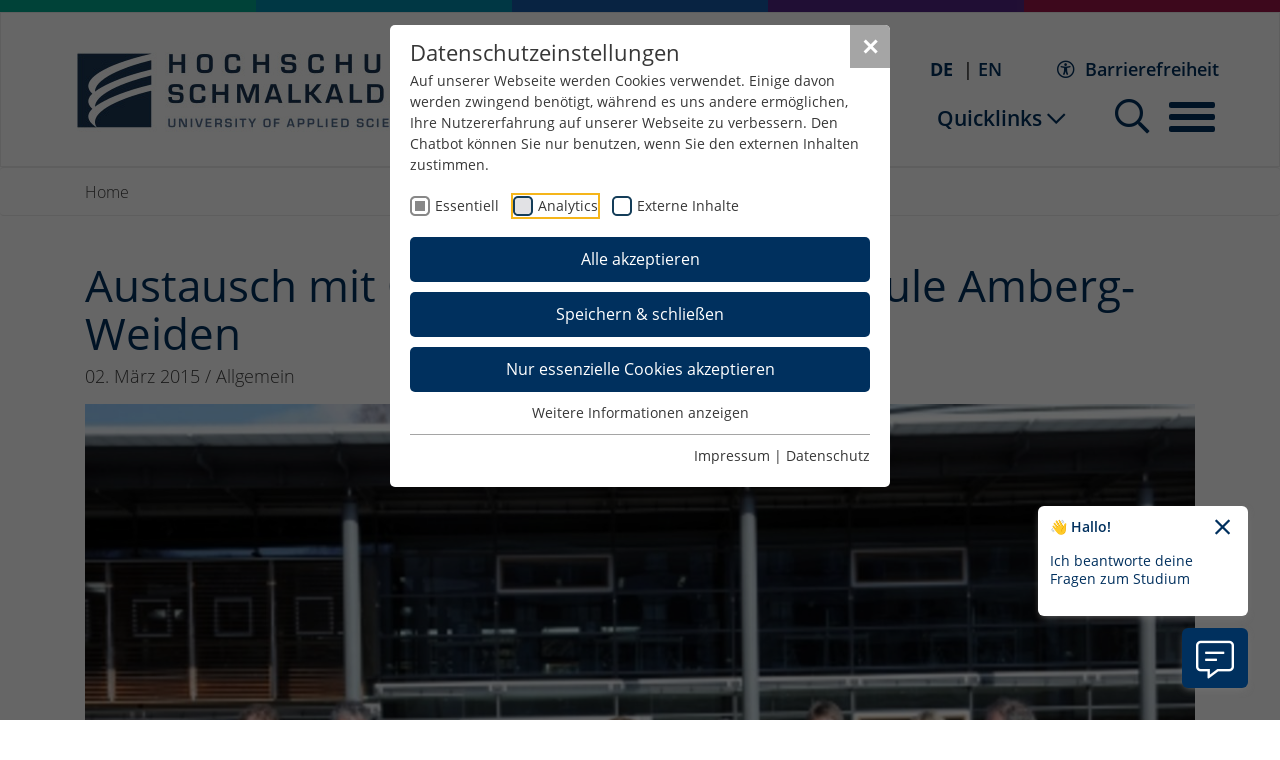

--- FILE ---
content_type: text/html; charset=utf-8
request_url: https://www.hs-schmalkalden.de/news/detailansicht/austausch-mit-ostbayerischer-hochschule-amberg-weiden
body_size: 30789
content:
<!DOCTYPE html>
<html lang="de">
	<head>
		<meta charset="utf-8">
		<!--
	build by PARAPLAN
	This website is powered by TYPO3 - inspiring people to share!
	TYPO3 is a free open source Content Management Framework initially created by Kasper Skaarhoj and licensed under GNU/GPL.
	TYPO3 is copyright 1998-2026 of Kasper Skaarhoj. Extensions are copyright of their respective owners.
	Information and contribution at https://typo3.org/
-->
		<link rel="icon" href="/_assets/fec3f25a4720219b700c348a413c0a89/Icons/favicon.ico" type="image/vnd.microsoft.icon">
		<title>Austausch mit Ostbayerischer Hochschule Amberg-Weiden</title>
		<meta http-equiv="x-ua-compatible" content="IE=edge">
		<meta name="description" content="News-Details">
		<meta name="viewport" content="width=device-width, initial-scale=1">
		<meta name="robots" content="index,follow">
		<meta property="og:title" content="Austausch mit Ostbayerischer Hochschule Amberg-Weiden">
		<meta property="og:type" content="article">
		<meta property="og:url" content="https://www.hs-schmalkalden.de/news/detailansicht/austausch-mit-ostbayerischer-hochschule-amberg-weiden">
		<meta property="og:image" content="https://www.hs-schmalkalden.de/fileadmin/portal/Bilder/News/Besuch-OTH.JPG">
		<meta property="og:image:width" content="450">
		<meta property="og:image:height" content="299">
		<meta property="og:description" content="News-Details">
		<meta name="twitter:card" content="summary">
		<meta name="apple-mobile-web-app-capable" content="no">
		<link rel="stylesheet" href="/typo3temp/assets/compressed/merged-2f531c9aee02481d9cc2ab10f282d9d3-661f68fbe14a6dc2df76e6dddb3e93b6.css.gz?1762947942" media="all">
		<link rel="preload" as="style" href="https://www.hs-schmalkalden.de/fileadmin/sg_cookie_optin/siteroot-2/cookieOptin.css?1763021257" media="all" crossorigin="anonymous">
		<link rel="stylesheet" href="https://www.hs-schmalkalden.de/fileadmin/sg_cookie_optin/siteroot-2/cookieOptin.css?1763021257" media="all" crossorigin="anonymous">
		<script id="cookieOptinData" type="application/json">{"cookieGroups":[{"groupName":"essential","label":"Essentiell","description":"Essentielle Cookies werden f\u00fcr grundlegende Funktionen der Webseite ben\u00f6tigt. Dadurch ist gew\u00e4hrleistet, dass die Webseite einwandfrei funktioniert.","required":true,"cookieData":[{"Name":"fe_typo_user \/ PHPSESSID","Provider":"Hochschule Schmalkalden","Purpose":"Dieses Cookie ist ein Standard-Session-Cookie von TYPO3. Es speichert im Falle eines Benutzer-Logins die Session-ID. So kann der eingeloggte Benutzer wiedererkannt werden und es wird ihm Zugang zu gesch\u00fctzten Bereichen gew\u00e4hrt.","Lifetime":"1 Woche","index":0,"crdate":1680073078,"tstamp":1763021256,"pseudo":false},{"Name":"cookie_optin","Provider":"Hochschule Schmalkalden","Purpose":"Enth\u00e4lt die gew\u00e4hlten Tracking-Optin-Einstellungen.","Lifetime":"1 Jahr","index":1,"crdate":1680073118,"tstamp":1763021256,"pseudo":false},{"Name":"chatbot_welcome_closed","Provider":"Hochschule Schmalkalden","Purpose":"Das Cookie chatbot_welcome_closed merkt sich den Einblendstatus des initialen Chatbot-Hinweises.","Lifetime":"7 Tage","index":2,"crdate":1760086445,"tstamp":1763021256,"pseudo":false}],"scriptData":[],"loadingHTML":"","loadingJavaScript":""},{"groupName":"analytics","label":"Analytics","description":"Diese Gruppe beinhaltet alle Skripte f\u00fcr analytisches Tracking und zugeh\u00f6rige Cookies. Es hilft uns die Nutzererfahrung der Website zu verbessern.","googleService":0,"googleName":"","dependentGroups":"","dependentGroupTitles":"","required":false,"cookieData":[{"Name":"_ga","Provider":"Google Ireland Limited","Purpose":"Google Analytics | Das Cookie wird verwendet, um Besucher-, Sitzungs- und Kampagnendaten zu berechnen und die Nutzung der Website f\u00fcr Analyseberichte der Website zu verfolgen. Dieses Cookies speichert Informationen anonym eine generierte Nummer, um eindeutige Besucher zu identifizieren.","Lifetime":"2 Jahre","index":0,"crdate":1680073229,"tstamp":1760087663,"pseudo":false},{"Name":"_gcl_au","Provider":"Google Ireland Limited","Purpose":"Google Analytics | Das Cookie wird verwendet, um Informationen dar\u00fcber zu speichern, wie Besucher eine Website nutzen, und hilft bei der Erstellung von Analyseberichten.","Lifetime":"3 Monate","index":1,"crdate":1680073229,"tstamp":1760087663,"pseudo":false},{"Name":"_ga_FSP86EDYVT","Provider":"Google Ireland Limited","Purpose":"Google Analytics | Das Cookie wird verwendet, um Besucher-, Sitzungs- und Kampagnendaten zu berechnen und die Nutzung der Website f\u00fcr Analyseberichte der Website zu verfolgen. Dieses Cookies speichert Informationen anonym eine generierte Nummer, um eindeutige Besucher zu identifizieren.","Lifetime":"1 Minute","index":2,"crdate":1680073229,"tstamp":1760087663,"pseudo":false}],"scriptData":[{"title":"Google Analytics","script":"","html":"<!-- Google tag (gtag.js) -->\r\n<script async src=https:\/\/www.googletagmanager.com\/gtag\/js?id=G-FSP86EDYVT><\/script>\r\n<script> window.dataLayer = window.dataLayer || [];\r\nfunction gtag(){dataLayer.push(arguments);}\r\ngtag('js', new Date());\r\ngtag('config', 'G-FSP86EDYVT',{'anonymize_ip': true });\r\n<\/script>","index":0}],"loadingHTML":"<!-- Google tag (gtag.js) -->\r\n<script async src=https:\/\/www.googletagmanager.com\/gtag\/js?id=G-FSP86EDYVT><\/script>\r\n<script> window.dataLayer = window.dataLayer || [];\r\nfunction gtag(){dataLayer.push(arguments);}\r\ngtag('js', new Date());\r\ngtag('config', 'G-FSP86EDYVT',{'anonymize_ip': true });\r\n<\/script>\n\n","loadingJavaScript":"","crdate":1680073229,"tstamp":1763021256},{"groupName":"iframes","label":"Externe Inhalte","description":"Wir verwenden auf unserer Website externe Inhalte, um Ihnen zus\u00e4tzliche Informationen anzubieten.","required":false,"cookieData":[{"Name":"CONSENT","Provider":"Google Ireland Limited","Purpose":"Dieses Cookie enth\u00e4lt Informationen dar\u00fcber, wie der Endbenutzer die Website nutzt, und jede Werbung, die der Endbenutzer vor dem Besuch der website gesehen haben k\u00f6nnte.","Lifetime":"729 Tage","index":0,"crdate":1680075469,"tstamp":1763021256,"pseudo":false},{"Name":"NID","Provider":"Google Ireland Limited","Purpose":"Cookie f\u00fcr Marketingzwecke","Lifetime":"182 Tage","index":1,"crdate":1680075469,"tstamp":1763021256,"pseudo":false},{"Name":"1P_JAR","Provider":"Google Ireland Limited","Purpose":"Dieses Cookie f\u00fchrt Informationen dar\u00fcber aus, wie der Endbenutzer die Website nutzt, sowie Werbung, die der Endbenutzer m\u00f6glicherweise vor dem Besuch dieser Website gesehen hat.","Lifetime":"30 Tage","index":2,"crdate":1680075469,"tstamp":1763021256,"pseudo":false},{"Name":"AEC","Provider":"Google Ireland Limited","Purpose":"Stellt sicher, dass Anforderungen innerhalb einer Browsersitzung vom Benutzer und nicht von anderen Websites gestellt werden","Lifetime":"180 Tage","index":3,"crdate":1680075469,"tstamp":1763021256,"pseudo":false},{"Name":"DV","Provider":"Google Ireland Limited","Purpose":"Cookie f\u00fcr Marketingzwecke","Lifetime":"15 min","index":4,"crdate":1680075799,"tstamp":1763021256,"pseudo":false},{"Name":"OTZ","Provider":"Google Ireland Limited","Purpose":"Cookie f\u00fcr Marketingzwecke","Lifetime":"30 Tage","index":5,"crdate":1680075799,"tstamp":1763021256,"pseudo":false},{"Name":"SNID","Provider":"Google Ireland Limited","Purpose":"Um Anzeigenlieferung oder Retargeting bereitzustellen.","Lifetime":"183 Tage","index":6,"crdate":1680075799,"tstamp":1763021256,"pseudo":false},{"Name":"SOCS","Provider":"Google Ireland Limited","Purpose":"Cookies von Drittanbietern (Google), die verwendet werden, um die Zustimmungen zu verfolgen, die der Benutzer Google f\u00fcr die Datenschutzeinstellungen und die Konfiguration der zugeh\u00f6rigen Cookies erteilt hat.","Lifetime":"395 Tage","index":7,"crdate":1680075799,"tstamp":1763021256,"pseudo":false},{"Name":"","Provider":"","Purpose":"","Lifetime":"","index":8,"crdate":"","tstamp":"","pseudo":true}]}],"cssData":{"color_box":"#FFFFFF","color_headline":"#373737","color_text":"#373737","color_confirmation_background":"#C9FFC9","color_confirmation_text":"#208A20","color_checkbox":"#143D59","color_checkbox_required":"#888888","color_button_all":"#00305e","color_button_all_hover":"#00305e","color_button_all_text":"#FFFFFF","color_button_specific":"#00305e","color_button_specific_hover":"#00305e","color_button_specific_text":"#FFFFFF","color_button_essential":"#00305e","color_button_essential_hover":"#00305e","color_button_essential_text":"#FFFFFF","color_button_close":"#a5a5a5","color_button_close_hover":"#d7d7d7","color_button_close_text":"#ffffff","color_list":"#a5a5a5","color_list_text":"#FFFFFF","color_table":"#ffffff","color_Table_data_text":"#373737","color_table_header":"#f3f3f3","color_table_header_text":"#373737","color_full_box":"#143D59","color_full_headline":"#FFFFFF","color_full_text":"#FFFFFF","color_full_button_close":"#143D59","color_full_button_close_hover":"#143D59","color_full_button_close_text":"#FFFFFF","iframe_color_consent_box_background":"#D6D6D6","iframe_color_button_load_one":"#143D59","iframe_color_button_load_one_hover":"#2E6B96","iframe_color_button_load_one_text":"#FFFFFF","iframe_color_open_settings":"#373737","banner_color_box":"#DDDDDD","banner_color_text":"#373737","banner_color_link_text":"#373737","banner_color_button_settings":"#a5a5a5","banner_color_button_settings_hover":"#D7D7D7","banner_color_button_settings_text":"#FFFFFF","banner_color_button_accept_essential":"#575757","banner_color_button_accept_essential_hover":"#929292","banner_color_button_accept_essential_text":"#FFFFFF","banner_color_button_accept":"#143D59","banner_color_button_accept_hover":"#2E6B96","banner_color_button_accept_text":"#FFFFFF","color_fingerprint_image":"#FFFFFF","color_fingerprint_background":"#143D59","color_focus_outline":"#F5b51A"},"footerLinks":[{"url":"\/impressum?disableOptIn=1&cHash=7a13c23803f55e4313bf72a1fa281735","name":"Impressum","uid":93,"index":0},{"url":"\/datenschutz?disableOptIn=1&cHash=aa949bc0ac1fc5aa4868c6f1483f18f8","name":"Datenschutz","uid":92,"index":1}],"iFrameGroup":{"groupName":"iframes","label":"Externe Inhalte","description":"Wir verwenden auf unserer Website externe Inhalte, um Ihnen zus\u00e4tzliche Informationen anzubieten.","required":false,"cookieData":[{"Name":"CONSENT","Provider":"Google Ireland Limited","Purpose":"Dieses Cookie enth\u00e4lt Informationen dar\u00fcber, wie der Endbenutzer die Website nutzt, und jede Werbung, die der Endbenutzer vor dem Besuch der website gesehen haben k\u00f6nnte.","Lifetime":"729 Tage","index":0,"crdate":1680075469,"tstamp":1763021256,"pseudo":false},{"Name":"NID","Provider":"Google Ireland Limited","Purpose":"Cookie f\u00fcr Marketingzwecke","Lifetime":"182 Tage","index":1,"crdate":1680075469,"tstamp":1763021256,"pseudo":false},{"Name":"1P_JAR","Provider":"Google Ireland Limited","Purpose":"Dieses Cookie f\u00fchrt Informationen dar\u00fcber aus, wie der Endbenutzer die Website nutzt, sowie Werbung, die der Endbenutzer m\u00f6glicherweise vor dem Besuch dieser Website gesehen hat.","Lifetime":"30 Tage","index":2,"crdate":1680075469,"tstamp":1763021256,"pseudo":false},{"Name":"AEC","Provider":"Google Ireland Limited","Purpose":"Stellt sicher, dass Anforderungen innerhalb einer Browsersitzung vom Benutzer und nicht von anderen Websites gestellt werden","Lifetime":"180 Tage","index":3,"crdate":1680075469,"tstamp":1763021256,"pseudo":false},{"Name":"DV","Provider":"Google Ireland Limited","Purpose":"Cookie f\u00fcr Marketingzwecke","Lifetime":"15 min","index":4,"crdate":1680075799,"tstamp":1763021256,"pseudo":false},{"Name":"OTZ","Provider":"Google Ireland Limited","Purpose":"Cookie f\u00fcr Marketingzwecke","Lifetime":"30 Tage","index":5,"crdate":1680075799,"tstamp":1763021256,"pseudo":false},{"Name":"SNID","Provider":"Google Ireland Limited","Purpose":"Um Anzeigenlieferung oder Retargeting bereitzustellen.","Lifetime":"183 Tage","index":6,"crdate":1680075799,"tstamp":1763021256,"pseudo":false},{"Name":"SOCS","Provider":"Google Ireland Limited","Purpose":"Cookies von Drittanbietern (Google), die verwendet werden, um die Zustimmungen zu verfolgen, die der Benutzer Google f\u00fcr die Datenschutzeinstellungen und die Konfiguration der zugeh\u00f6rigen Cookies erteilt hat.","Lifetime":"395 Tage","index":7,"crdate":1680075799,"tstamp":1763021256,"pseudo":false},{"Name":"","Provider":"","Purpose":"","Lifetime":"","index":8,"crdate":"","tstamp":"","pseudo":true}]},"settings":{"banner_enable":false,"banner_force_min_width":0,"version":1,"banner_position":0,"banner_show_settings_button":true,"cookie_lifetime":365,"session_only_essential_cookies":false,"iframe_enabled":true,"minify_generated_data":true,"show_button_close":true,"activate_testing_mode":false,"disable_powered_by":true,"disable_for_this_language":false,"set_cookie_for_domain":"","save_history_webhook":"https:\/\/www.hs-schmalkalden.de\/?saveOptinHistory","cookiebanner_whitelist_regex":"","banner_show_again_interval":14,"identifier":2,"language":0,"render_assets_inline":false,"consider_do_not_track":false,"domains_to_delete_cookies_for":"","subdomain_support":false,"overwrite_baseurl":"","unified_cookie_name":true,"disable_usage_statistics":false,"fingerprint_position":1,"iframe_replacement_background_image":"","monochrome_enabled":false,"show_fingerprint":true,"disable_automatic_loading":false,"automatic_script_activation":false,"auto_action_for_bots":0},"textEntries":{"header":"Datenschutzeinstellungen","description":"Auf unserer Webseite werden Cookies verwendet. Einige davon werden zwingend ben\u00f6tigt, w\u00e4hrend es uns andere erm\u00f6glichen, Ihre Nutzererfahrung auf unserer Webseite zu verbessern. Den Chatbot k\u00f6nnen Sie nur benutzen, wenn Sie den externen Inhalten zustimmen.","accept_all_text":"Alle akzeptieren","accept_specific_text":"Speichern & schlie\u00dfen","accept_essential_text":"Nur essenzielle Cookies akzeptieren","extend_box_link_text":"Weitere Informationen anzeigen","extend_box_link_text_close":"Weitere Informationen verstecken","extend_table_link_text":"Cookie-Informationen anzeigen","extend_table_link_text_close":"Cookie-Informationen verstecken","cookie_name_text":"Name","cookie_provider_text":"Anbieter","cookie_purpose_text":"Zweck","cookie_lifetime_text":"Laufzeit","iframe_button_allow_all_text":"Alle externen Inhalte erlauben","iframe_button_allow_one_text":"Einmalig erlauben","iframe_button_reject_text":"Nicht erlauben","iframe_button_load_one_text":"Externen Inhalt laden","iframe_open_settings_text":"Einstellungen anzeigen","iframe_button_load_one_description":"","banner_button_accept_text":"Akzeptieren","banner_button_accept_essential_text":"Ablehnen","banner_button_settings_text":"Einstellungen","banner_description":"Auf unserer Webseite werden Cookies verwendet. Einige davon werden zwingend ben\u00f6tigt, w\u00e4hrend es uns andere erm\u00f6glichen, Ihre Nutzererfahrung auf unserer Webseite zu verbessern.","save_confirmation_text":"Cookie-Einstellungen erfolgreich gespeichert","user_hash_text":"User-Hash","dependent_groups_text":"Abh\u00e4ngig von:","fingerprint_aria_label_text":"Cookies verwalten","contrastToggleAriaLabelText":"Dunkelmodus umschalten"},"placeholders":{"iframe_consent_description":"<p class=\"sg-cookie-optin-box-flash-message\"><\/p>"},"mustacheData":{"template":{"template_html":"<!--googleoff: index-->\r\n<div class=\"sg-cookie-optin-box\">\r\n\t{{#settings.show_button_close}}\r\n\t\t<span class=\"sg-cookie-optin-box-close-button\" onClick=\"window.location.reload();\">\u2715<\/span>\r\n\t{{\/settings.show_button_close}}\r\n\r\n\t<strong class=\"sg-cookie-optin-box-header\">{{{textEntries.header}}}<\/strong>\r\n\t<p class=\"sg-cookie-optin-box-description\">{{{textEntries.description}}}<\/p>\r\n\r\n\t<ul class=\"sg-cookie-optin-box-cookie-list\">\r\n\t\t{{#cookieGroups}}\r\n\t\t\t<li class=\"sg-cookie-optin-box-cookie-list-item\">\r\n\t\t\t\t<label >\r\n\t\t\t\t\t<input class=\"sg-cookie-optin-checkbox\"\r\n\t\t\t\t\t   type=\"checkbox\"\r\n\t\t\t\t\t   name=\"cookies[]\"\r\n\t\t\t\t\t   value=\"{{groupName}}\"\r\n\t\t\t\t\t   {{#required}}checked=\"1\"{{\/required}}\r\n\t\t\t\t\t   {{#required}}disabled=\"1\"{{\/required}}>\r\n\t\t\t\t\t<span class=\"sg-cookie-optin-checkbox-label\">{{{label}}}<\/span>\r\n\t\t\t\t<\/label>\r\n\t\t\t<\/li>\r\n\t\t{{\/cookieGroups}}\r\n\t<\/ul>\r\n\r\n\t<div class=\"sg-cookie-optin-box-button\">\r\n\t\t<button onClick=\"window.location.reload();\" class=\"sg-cookie-optin-box-button-accept-all\">{{{textEntries.accept_all_text}}}<\/button>\r\n\t\t<button onClick=\"window.location.reload();\" class=\"sg-cookie-optin-box-button-accept-specific\">{{{textEntries.accept_specific_text}}}<\/button>\r\n\t\t<button onClick=\"window.location.reload();\" class=\"sg-cookie-optin-box-button-accept-essential\">{{{textEntries.accept_essential_text}}}<\/button>\r\n\t<\/div>\r\n\r\n\t<ul class=\"sg-cookie-optin-box-cookie-detail-list\">\r\n\t\t{{#cookieGroups}}\r\n\t\t\t<li class=\"sg-cookie-optin-box-cookie-detail-list-item\">\r\n\t\t\t\t<strong class=\"sg-cookie-optin-box-cookie-detail-header\">{{{label}}}<\/strong>\r\n\t\t\t\t<p class=\"sg-cookie-optin-box-cookie-detail-description\">{{{description}}}<\/p>\r\n\r\n\t\t\t\t<div class=\"sg-cookie-optin-box-cookie-detail-sublist\">\r\n\t\t\t\t\t<table>\r\n\t\t\t\t\t\t<tbody>\r\n\t\t\t\t\t\t\t{{#cookieData}}\r\n\t\t\t\t\t\t\t\t{{^pseudo}}\r\n\t\t\t\t\t\t\t\t\t{{#index}}<tr class=\"divider\"><td colspan=\"2\">&nbsp;<\/td><\/tr>{{\/index}}\r\n\t\t\t\t\t\t\t\t\t<tr>\r\n\t\t\t\t\t\t\t\t\t\t<th>{{{textEntries.cookie_name_text}}}<\/th>\r\n\t\t\t\t\t\t\t\t\t\t<td>{{{Name}}}<\/td>\r\n\t\t\t\t\t\t\t\t\t<\/tr>\r\n\t\t\t\t\t\t\t\t\t<tr>\r\n\t\t\t\t\t\t\t\t\t\t<th>{{{textEntries.cookie_provider_text}}}<\/th>\r\n\t\t\t\t\t\t\t\t\t\t<td>{{{Provider}}}<\/td>\r\n\t\t\t\t\t\t\t\t\t<\/tr>\r\n\t\t\t\t\t\t\t\t\t<tr>\r\n\t\t\t\t\t\t\t\t\t\t<th>{{{textEntries.cookie_lifetime_text}}}<\/th>\r\n\t\t\t\t\t\t\t\t\t\t<td>{{{Lifetime}}}<\/td>\r\n\t\t\t\t\t\t\t\t\t<\/tr>\r\n\t\t\t\t\t\t\t\t\t<tr>\r\n\t\t\t\t\t\t\t\t\t\t<th>{{{textEntries.cookie_purpose_text}}}<\/th>\r\n\t\t\t\t\t\t\t\t\t\t<td class=\"sg-cookie-optin-box-table-reason\">{{{Purpose}}}<\/td>\r\n\t\t\t\t\t\t\t\t\t<\/tr>\r\n\t\t\t\t\t\t\t\t{{\/pseudo}}\r\n\t\t\t\t\t\t\t{{\/cookieData}}\r\n\t\t\t\t\t\t<\/tbody>\r\n\t\t\t\t\t<\/table>\r\n\t\t\t\t<\/div>\r\n\r\n\t\t\t\t{{#cookieData}}\r\n\t\t\t\t\t{{^index}}<a class=\"sg-cookie-optin-box-sublist-open-more-link\" href=\"#\">{{{textEntries.extend_table_link_text}}}<\/a>{{\/index}}\r\n\t\t\t\t{{\/cookieData}}\r\n\t\t\t<\/li>\r\n\t\t{{\/cookieGroups}}\r\n\t<\/ul>\r\n\r\n\t<div class=\"sg-cookie-optin-box-open-more\">\r\n\t\t<a class=\"sg-cookie-optin-box-open-more-link\" href=\"#\">{{{textEntries.extend_box_link_text}}}<\/a>\r\n\t<\/div>\r\n\r\n\t<div class=\"sg-cookie-optin-box-footer\">\r\n\t\t<div class=\"sg-cookie-optin-box-copyright\">\r\n\t\t\t<a class=\"sg-cookie-optin-box-copyright-link{{#settings.disable_powered_by}} sg-cookie-optin-box-copyright-link-hidden{{\/settings.disable_powered_by}}\"\r\n\t\t\t   href=\"https:\/\/www.sgalinski.de\/typo3-produkte-webentwicklung\/sgalinski-cookie-optin\/\"\r\n\t\t\t   rel=\"noopener\"\r\n\t\t\t   target=\"_blank\">\r\n\t\t\t\tPowered by<br>sgalinski Cookie Opt In\r\n\t\t\t<\/a>\r\n\t\t<\/div>\r\n\r\n\t\t<div class=\"sg-cookie-optin-box-footer-links\">\r\n\t\t\t{{#footerLinks}}\r\n\t\t\t\t{{#index}}\r\n\t\t\t\t\t<span class=\"sg-cookie-optin-box-footer-divider\"> | <\/span>\r\n\t\t\t\t{{\/index}}\r\n\r\n\t\t\t\t<a class=\"sg-cookie-optin-box-footer-link\" href=\"{{url}}\" target=\"_blank\">{{{name}}}<\/a>\r\n\t\t\t{{\/footerLinks}}\r\n\t\t<\/div>\r\n\r\n\t\t<div class=\"sg-cookie-optin-box-footer-user-hash-container\">\r\n\t\t\t{{{textEntries.user_hash_text}}}: <span class=\"sg-cookie-optin-box-footer-user-hash\"><\/span>\r\n\t\t<\/div>\r\n\t<\/div>\r\n<\/div>\r\n<!--googleon: index-->\r\n","template_overwritten":1,"template_selection":0,"markup":"<!--googleoff: index-->\r\n<div class=\"sg-cookie-optin-box\">\r\n\t\t<span class=\"sg-cookie-optin-box-close-button\" onClick=\"window.location.reload();\">\u2715<\/span>\r\n\r\n\t<strong class=\"sg-cookie-optin-box-header\">Datenschutzeinstellungen<\/strong>\r\n\t<p class=\"sg-cookie-optin-box-description\">Auf unserer Webseite werden Cookies verwendet. Einige davon werden zwingend ben\u00f6tigt, w\u00e4hrend es uns andere erm\u00f6glichen, Ihre Nutzererfahrung auf unserer Webseite zu verbessern. Den Chatbot k\u00f6nnen Sie nur benutzen, wenn Sie den externen Inhalten zustimmen.<\/p>\r\n\r\n\t<ul class=\"sg-cookie-optin-box-cookie-list\">\r\n\t\t\t<li class=\"sg-cookie-optin-box-cookie-list-item\">\r\n\t\t\t\t<label >\r\n\t\t\t\t\t<input class=\"sg-cookie-optin-checkbox\"\r\n\t\t\t\t\t   type=\"checkbox\"\r\n\t\t\t\t\t   name=\"cookies[]\"\r\n\t\t\t\t\t   value=\"essential\"\r\n\t\t\t\t\t   checked=\"1\"\r\n\t\t\t\t\t   disabled=\"1\">\r\n\t\t\t\t\t<span class=\"sg-cookie-optin-checkbox-label\">Essentiell<\/span>\r\n\t\t\t\t<\/label>\r\n\t\t\t<\/li>\r\n\t\t\t<li class=\"sg-cookie-optin-box-cookie-list-item\">\r\n\t\t\t\t<label >\r\n\t\t\t\t\t<input class=\"sg-cookie-optin-checkbox\"\r\n\t\t\t\t\t   type=\"checkbox\"\r\n\t\t\t\t\t   name=\"cookies[]\"\r\n\t\t\t\t\t   value=\"analytics\"\r\n\t\t\t\t\t   \r\n\t\t\t\t\t   >\r\n\t\t\t\t\t<span class=\"sg-cookie-optin-checkbox-label\">Analytics<\/span>\r\n\t\t\t\t<\/label>\r\n\t\t\t<\/li>\r\n\t\t\t<li class=\"sg-cookie-optin-box-cookie-list-item\">\r\n\t\t\t\t<label >\r\n\t\t\t\t\t<input class=\"sg-cookie-optin-checkbox\"\r\n\t\t\t\t\t   type=\"checkbox\"\r\n\t\t\t\t\t   name=\"cookies[]\"\r\n\t\t\t\t\t   value=\"iframes\"\r\n\t\t\t\t\t   \r\n\t\t\t\t\t   >\r\n\t\t\t\t\t<span class=\"sg-cookie-optin-checkbox-label\">Externe Inhalte<\/span>\r\n\t\t\t\t<\/label>\r\n\t\t\t<\/li>\r\n\t<\/ul>\r\n\r\n\t<div class=\"sg-cookie-optin-box-button\">\r\n\t\t<button onClick=\"window.location.reload();\" class=\"sg-cookie-optin-box-button-accept-all\">Alle akzeptieren<\/button>\r\n\t\t<button onClick=\"window.location.reload();\" class=\"sg-cookie-optin-box-button-accept-specific\">Speichern & schlie\u00dfen<\/button>\r\n\t\t<button onClick=\"window.location.reload();\" class=\"sg-cookie-optin-box-button-accept-essential\">Nur essenzielle Cookies akzeptieren<\/button>\r\n\t<\/div>\r\n\r\n\t<ul class=\"sg-cookie-optin-box-cookie-detail-list\">\r\n\t\t\t<li class=\"sg-cookie-optin-box-cookie-detail-list-item\">\r\n\t\t\t\t<strong class=\"sg-cookie-optin-box-cookie-detail-header\">Essentiell<\/strong>\r\n\t\t\t\t<p class=\"sg-cookie-optin-box-cookie-detail-description\">Essentielle Cookies werden f\u00fcr grundlegende Funktionen der Webseite ben\u00f6tigt. Dadurch ist gew\u00e4hrleistet, dass die Webseite einwandfrei funktioniert.<\/p>\r\n\r\n\t\t\t\t<div class=\"sg-cookie-optin-box-cookie-detail-sublist\">\r\n\t\t\t\t\t<table>\r\n\t\t\t\t\t\t<tbody>\r\n\t\t\t\t\t\t\t\t\t\r\n\t\t\t\t\t\t\t\t\t<tr>\r\n\t\t\t\t\t\t\t\t\t\t<th>Name<\/th>\r\n\t\t\t\t\t\t\t\t\t\t<td>fe_typo_user \/ PHPSESSID<\/td>\r\n\t\t\t\t\t\t\t\t\t<\/tr>\r\n\t\t\t\t\t\t\t\t\t<tr>\r\n\t\t\t\t\t\t\t\t\t\t<th>Anbieter<\/th>\r\n\t\t\t\t\t\t\t\t\t\t<td>Hochschule Schmalkalden<\/td>\r\n\t\t\t\t\t\t\t\t\t<\/tr>\r\n\t\t\t\t\t\t\t\t\t<tr>\r\n\t\t\t\t\t\t\t\t\t\t<th>Laufzeit<\/th>\r\n\t\t\t\t\t\t\t\t\t\t<td>1 Woche<\/td>\r\n\t\t\t\t\t\t\t\t\t<\/tr>\r\n\t\t\t\t\t\t\t\t\t<tr>\r\n\t\t\t\t\t\t\t\t\t\t<th>Zweck<\/th>\r\n\t\t\t\t\t\t\t\t\t\t<td class=\"sg-cookie-optin-box-table-reason\">Dieses Cookie ist ein Standard-Session-Cookie von TYPO3. Es speichert im Falle eines Benutzer-Logins die Session-ID. So kann der eingeloggte Benutzer wiedererkannt werden und es wird ihm Zugang zu gesch\u00fctzten Bereichen gew\u00e4hrt.<\/td>\r\n\t\t\t\t\t\t\t\t\t<\/tr>\r\n\t\t\t\t\t\t\t\t\t<tr class=\"divider\"><td colspan=\"2\">&nbsp;<\/td><\/tr>\r\n\t\t\t\t\t\t\t\t\t<tr>\r\n\t\t\t\t\t\t\t\t\t\t<th>Name<\/th>\r\n\t\t\t\t\t\t\t\t\t\t<td>cookie_optin<\/td>\r\n\t\t\t\t\t\t\t\t\t<\/tr>\r\n\t\t\t\t\t\t\t\t\t<tr>\r\n\t\t\t\t\t\t\t\t\t\t<th>Anbieter<\/th>\r\n\t\t\t\t\t\t\t\t\t\t<td>Hochschule Schmalkalden<\/td>\r\n\t\t\t\t\t\t\t\t\t<\/tr>\r\n\t\t\t\t\t\t\t\t\t<tr>\r\n\t\t\t\t\t\t\t\t\t\t<th>Laufzeit<\/th>\r\n\t\t\t\t\t\t\t\t\t\t<td>1 Jahr<\/td>\r\n\t\t\t\t\t\t\t\t\t<\/tr>\r\n\t\t\t\t\t\t\t\t\t<tr>\r\n\t\t\t\t\t\t\t\t\t\t<th>Zweck<\/th>\r\n\t\t\t\t\t\t\t\t\t\t<td class=\"sg-cookie-optin-box-table-reason\">Enth\u00e4lt die gew\u00e4hlten Tracking-Optin-Einstellungen.<\/td>\r\n\t\t\t\t\t\t\t\t\t<\/tr>\r\n\t\t\t\t\t\t\t\t\t<tr class=\"divider\"><td colspan=\"2\">&nbsp;<\/td><\/tr>\r\n\t\t\t\t\t\t\t\t\t<tr>\r\n\t\t\t\t\t\t\t\t\t\t<th>Name<\/th>\r\n\t\t\t\t\t\t\t\t\t\t<td>chatbot_welcome_closed<\/td>\r\n\t\t\t\t\t\t\t\t\t<\/tr>\r\n\t\t\t\t\t\t\t\t\t<tr>\r\n\t\t\t\t\t\t\t\t\t\t<th>Anbieter<\/th>\r\n\t\t\t\t\t\t\t\t\t\t<td>Hochschule Schmalkalden<\/td>\r\n\t\t\t\t\t\t\t\t\t<\/tr>\r\n\t\t\t\t\t\t\t\t\t<tr>\r\n\t\t\t\t\t\t\t\t\t\t<th>Laufzeit<\/th>\r\n\t\t\t\t\t\t\t\t\t\t<td>7 Tage<\/td>\r\n\t\t\t\t\t\t\t\t\t<\/tr>\r\n\t\t\t\t\t\t\t\t\t<tr>\r\n\t\t\t\t\t\t\t\t\t\t<th>Zweck<\/th>\r\n\t\t\t\t\t\t\t\t\t\t<td class=\"sg-cookie-optin-box-table-reason\">Das Cookie chatbot_welcome_closed merkt sich den Einblendstatus des initialen Chatbot-Hinweises.<\/td>\r\n\t\t\t\t\t\t\t\t\t<\/tr>\r\n\t\t\t\t\t\t<\/tbody>\r\n\t\t\t\t\t<\/table>\r\n\t\t\t\t<\/div>\r\n\r\n\t\t\t\t\t<a class=\"sg-cookie-optin-box-sublist-open-more-link\" href=\"#\">Cookie-Informationen anzeigen<\/a>\r\n\t\t\t\t\t\r\n\t\t\t\t\t\r\n\t\t\t<\/li>\r\n\t\t\t<li class=\"sg-cookie-optin-box-cookie-detail-list-item\">\r\n\t\t\t\t<strong class=\"sg-cookie-optin-box-cookie-detail-header\">Analytics<\/strong>\r\n\t\t\t\t<p class=\"sg-cookie-optin-box-cookie-detail-description\">Diese Gruppe beinhaltet alle Skripte f\u00fcr analytisches Tracking und zugeh\u00f6rige Cookies. Es hilft uns die Nutzererfahrung der Website zu verbessern.<\/p>\r\n\r\n\t\t\t\t<div class=\"sg-cookie-optin-box-cookie-detail-sublist\">\r\n\t\t\t\t\t<table>\r\n\t\t\t\t\t\t<tbody>\r\n\t\t\t\t\t\t\t\t\t\r\n\t\t\t\t\t\t\t\t\t<tr>\r\n\t\t\t\t\t\t\t\t\t\t<th>Name<\/th>\r\n\t\t\t\t\t\t\t\t\t\t<td>_ga<\/td>\r\n\t\t\t\t\t\t\t\t\t<\/tr>\r\n\t\t\t\t\t\t\t\t\t<tr>\r\n\t\t\t\t\t\t\t\t\t\t<th>Anbieter<\/th>\r\n\t\t\t\t\t\t\t\t\t\t<td>Google Ireland Limited<\/td>\r\n\t\t\t\t\t\t\t\t\t<\/tr>\r\n\t\t\t\t\t\t\t\t\t<tr>\r\n\t\t\t\t\t\t\t\t\t\t<th>Laufzeit<\/th>\r\n\t\t\t\t\t\t\t\t\t\t<td>2 Jahre<\/td>\r\n\t\t\t\t\t\t\t\t\t<\/tr>\r\n\t\t\t\t\t\t\t\t\t<tr>\r\n\t\t\t\t\t\t\t\t\t\t<th>Zweck<\/th>\r\n\t\t\t\t\t\t\t\t\t\t<td class=\"sg-cookie-optin-box-table-reason\">Google Analytics | Das Cookie wird verwendet, um Besucher-, Sitzungs- und Kampagnendaten zu berechnen und die Nutzung der Website f\u00fcr Analyseberichte der Website zu verfolgen. Dieses Cookies speichert Informationen anonym eine generierte Nummer, um eindeutige Besucher zu identifizieren.<\/td>\r\n\t\t\t\t\t\t\t\t\t<\/tr>\r\n\t\t\t\t\t\t\t\t\t<tr class=\"divider\"><td colspan=\"2\">&nbsp;<\/td><\/tr>\r\n\t\t\t\t\t\t\t\t\t<tr>\r\n\t\t\t\t\t\t\t\t\t\t<th>Name<\/th>\r\n\t\t\t\t\t\t\t\t\t\t<td>_gcl_au<\/td>\r\n\t\t\t\t\t\t\t\t\t<\/tr>\r\n\t\t\t\t\t\t\t\t\t<tr>\r\n\t\t\t\t\t\t\t\t\t\t<th>Anbieter<\/th>\r\n\t\t\t\t\t\t\t\t\t\t<td>Google Ireland Limited<\/td>\r\n\t\t\t\t\t\t\t\t\t<\/tr>\r\n\t\t\t\t\t\t\t\t\t<tr>\r\n\t\t\t\t\t\t\t\t\t\t<th>Laufzeit<\/th>\r\n\t\t\t\t\t\t\t\t\t\t<td>3 Monate<\/td>\r\n\t\t\t\t\t\t\t\t\t<\/tr>\r\n\t\t\t\t\t\t\t\t\t<tr>\r\n\t\t\t\t\t\t\t\t\t\t<th>Zweck<\/th>\r\n\t\t\t\t\t\t\t\t\t\t<td class=\"sg-cookie-optin-box-table-reason\">Google Analytics | Das Cookie wird verwendet, um Informationen dar\u00fcber zu speichern, wie Besucher eine Website nutzen, und hilft bei der Erstellung von Analyseberichten.<\/td>\r\n\t\t\t\t\t\t\t\t\t<\/tr>\r\n\t\t\t\t\t\t\t\t\t<tr class=\"divider\"><td colspan=\"2\">&nbsp;<\/td><\/tr>\r\n\t\t\t\t\t\t\t\t\t<tr>\r\n\t\t\t\t\t\t\t\t\t\t<th>Name<\/th>\r\n\t\t\t\t\t\t\t\t\t\t<td>_ga_FSP86EDYVT<\/td>\r\n\t\t\t\t\t\t\t\t\t<\/tr>\r\n\t\t\t\t\t\t\t\t\t<tr>\r\n\t\t\t\t\t\t\t\t\t\t<th>Anbieter<\/th>\r\n\t\t\t\t\t\t\t\t\t\t<td>Google Ireland Limited<\/td>\r\n\t\t\t\t\t\t\t\t\t<\/tr>\r\n\t\t\t\t\t\t\t\t\t<tr>\r\n\t\t\t\t\t\t\t\t\t\t<th>Laufzeit<\/th>\r\n\t\t\t\t\t\t\t\t\t\t<td>1 Minute<\/td>\r\n\t\t\t\t\t\t\t\t\t<\/tr>\r\n\t\t\t\t\t\t\t\t\t<tr>\r\n\t\t\t\t\t\t\t\t\t\t<th>Zweck<\/th>\r\n\t\t\t\t\t\t\t\t\t\t<td class=\"sg-cookie-optin-box-table-reason\">Google Analytics | Das Cookie wird verwendet, um Besucher-, Sitzungs- und Kampagnendaten zu berechnen und die Nutzung der Website f\u00fcr Analyseberichte der Website zu verfolgen. Dieses Cookies speichert Informationen anonym eine generierte Nummer, um eindeutige Besucher zu identifizieren.<\/td>\r\n\t\t\t\t\t\t\t\t\t<\/tr>\r\n\t\t\t\t\t\t<\/tbody>\r\n\t\t\t\t\t<\/table>\r\n\t\t\t\t<\/div>\r\n\r\n\t\t\t\t\t<a class=\"sg-cookie-optin-box-sublist-open-more-link\" href=\"#\">Cookie-Informationen anzeigen<\/a>\r\n\t\t\t\t\t\r\n\t\t\t\t\t\r\n\t\t\t<\/li>\r\n\t\t\t<li class=\"sg-cookie-optin-box-cookie-detail-list-item\">\r\n\t\t\t\t<strong class=\"sg-cookie-optin-box-cookie-detail-header\">Externe Inhalte<\/strong>\r\n\t\t\t\t<p class=\"sg-cookie-optin-box-cookie-detail-description\">Wir verwenden auf unserer Website externe Inhalte, um Ihnen zus\u00e4tzliche Informationen anzubieten.<\/p>\r\n\r\n\t\t\t\t<div class=\"sg-cookie-optin-box-cookie-detail-sublist\">\r\n\t\t\t\t\t<table>\r\n\t\t\t\t\t\t<tbody>\r\n\t\t\t\t\t\t\t\t\t\r\n\t\t\t\t\t\t\t\t\t<tr>\r\n\t\t\t\t\t\t\t\t\t\t<th>Name<\/th>\r\n\t\t\t\t\t\t\t\t\t\t<td>CONSENT<\/td>\r\n\t\t\t\t\t\t\t\t\t<\/tr>\r\n\t\t\t\t\t\t\t\t\t<tr>\r\n\t\t\t\t\t\t\t\t\t\t<th>Anbieter<\/th>\r\n\t\t\t\t\t\t\t\t\t\t<td>Google Ireland Limited<\/td>\r\n\t\t\t\t\t\t\t\t\t<\/tr>\r\n\t\t\t\t\t\t\t\t\t<tr>\r\n\t\t\t\t\t\t\t\t\t\t<th>Laufzeit<\/th>\r\n\t\t\t\t\t\t\t\t\t\t<td>729 Tage<\/td>\r\n\t\t\t\t\t\t\t\t\t<\/tr>\r\n\t\t\t\t\t\t\t\t\t<tr>\r\n\t\t\t\t\t\t\t\t\t\t<th>Zweck<\/th>\r\n\t\t\t\t\t\t\t\t\t\t<td class=\"sg-cookie-optin-box-table-reason\">Dieses Cookie enth\u00e4lt Informationen dar\u00fcber, wie der Endbenutzer die Website nutzt, und jede Werbung, die der Endbenutzer vor dem Besuch der website gesehen haben k\u00f6nnte.<\/td>\r\n\t\t\t\t\t\t\t\t\t<\/tr>\r\n\t\t\t\t\t\t\t\t\t<tr class=\"divider\"><td colspan=\"2\">&nbsp;<\/td><\/tr>\r\n\t\t\t\t\t\t\t\t\t<tr>\r\n\t\t\t\t\t\t\t\t\t\t<th>Name<\/th>\r\n\t\t\t\t\t\t\t\t\t\t<td>NID<\/td>\r\n\t\t\t\t\t\t\t\t\t<\/tr>\r\n\t\t\t\t\t\t\t\t\t<tr>\r\n\t\t\t\t\t\t\t\t\t\t<th>Anbieter<\/th>\r\n\t\t\t\t\t\t\t\t\t\t<td>Google Ireland Limited<\/td>\r\n\t\t\t\t\t\t\t\t\t<\/tr>\r\n\t\t\t\t\t\t\t\t\t<tr>\r\n\t\t\t\t\t\t\t\t\t\t<th>Laufzeit<\/th>\r\n\t\t\t\t\t\t\t\t\t\t<td>182 Tage<\/td>\r\n\t\t\t\t\t\t\t\t\t<\/tr>\r\n\t\t\t\t\t\t\t\t\t<tr>\r\n\t\t\t\t\t\t\t\t\t\t<th>Zweck<\/th>\r\n\t\t\t\t\t\t\t\t\t\t<td class=\"sg-cookie-optin-box-table-reason\">Cookie f\u00fcr Marketingzwecke<\/td>\r\n\t\t\t\t\t\t\t\t\t<\/tr>\r\n\t\t\t\t\t\t\t\t\t<tr class=\"divider\"><td colspan=\"2\">&nbsp;<\/td><\/tr>\r\n\t\t\t\t\t\t\t\t\t<tr>\r\n\t\t\t\t\t\t\t\t\t\t<th>Name<\/th>\r\n\t\t\t\t\t\t\t\t\t\t<td>1P_JAR<\/td>\r\n\t\t\t\t\t\t\t\t\t<\/tr>\r\n\t\t\t\t\t\t\t\t\t<tr>\r\n\t\t\t\t\t\t\t\t\t\t<th>Anbieter<\/th>\r\n\t\t\t\t\t\t\t\t\t\t<td>Google Ireland Limited<\/td>\r\n\t\t\t\t\t\t\t\t\t<\/tr>\r\n\t\t\t\t\t\t\t\t\t<tr>\r\n\t\t\t\t\t\t\t\t\t\t<th>Laufzeit<\/th>\r\n\t\t\t\t\t\t\t\t\t\t<td>30 Tage<\/td>\r\n\t\t\t\t\t\t\t\t\t<\/tr>\r\n\t\t\t\t\t\t\t\t\t<tr>\r\n\t\t\t\t\t\t\t\t\t\t<th>Zweck<\/th>\r\n\t\t\t\t\t\t\t\t\t\t<td class=\"sg-cookie-optin-box-table-reason\">Dieses Cookie f\u00fchrt Informationen dar\u00fcber aus, wie der Endbenutzer die Website nutzt, sowie Werbung, die der Endbenutzer m\u00f6glicherweise vor dem Besuch dieser Website gesehen hat.<\/td>\r\n\t\t\t\t\t\t\t\t\t<\/tr>\r\n\t\t\t\t\t\t\t\t\t<tr class=\"divider\"><td colspan=\"2\">&nbsp;<\/td><\/tr>\r\n\t\t\t\t\t\t\t\t\t<tr>\r\n\t\t\t\t\t\t\t\t\t\t<th>Name<\/th>\r\n\t\t\t\t\t\t\t\t\t\t<td>AEC<\/td>\r\n\t\t\t\t\t\t\t\t\t<\/tr>\r\n\t\t\t\t\t\t\t\t\t<tr>\r\n\t\t\t\t\t\t\t\t\t\t<th>Anbieter<\/th>\r\n\t\t\t\t\t\t\t\t\t\t<td>Google Ireland Limited<\/td>\r\n\t\t\t\t\t\t\t\t\t<\/tr>\r\n\t\t\t\t\t\t\t\t\t<tr>\r\n\t\t\t\t\t\t\t\t\t\t<th>Laufzeit<\/th>\r\n\t\t\t\t\t\t\t\t\t\t<td>180 Tage<\/td>\r\n\t\t\t\t\t\t\t\t\t<\/tr>\r\n\t\t\t\t\t\t\t\t\t<tr>\r\n\t\t\t\t\t\t\t\t\t\t<th>Zweck<\/th>\r\n\t\t\t\t\t\t\t\t\t\t<td class=\"sg-cookie-optin-box-table-reason\">Stellt sicher, dass Anforderungen innerhalb einer Browsersitzung vom Benutzer und nicht von anderen Websites gestellt werden<\/td>\r\n\t\t\t\t\t\t\t\t\t<\/tr>\r\n\t\t\t\t\t\t\t\t\t<tr class=\"divider\"><td colspan=\"2\">&nbsp;<\/td><\/tr>\r\n\t\t\t\t\t\t\t\t\t<tr>\r\n\t\t\t\t\t\t\t\t\t\t<th>Name<\/th>\r\n\t\t\t\t\t\t\t\t\t\t<td>DV<\/td>\r\n\t\t\t\t\t\t\t\t\t<\/tr>\r\n\t\t\t\t\t\t\t\t\t<tr>\r\n\t\t\t\t\t\t\t\t\t\t<th>Anbieter<\/th>\r\n\t\t\t\t\t\t\t\t\t\t<td>Google Ireland Limited<\/td>\r\n\t\t\t\t\t\t\t\t\t<\/tr>\r\n\t\t\t\t\t\t\t\t\t<tr>\r\n\t\t\t\t\t\t\t\t\t\t<th>Laufzeit<\/th>\r\n\t\t\t\t\t\t\t\t\t\t<td>15 min<\/td>\r\n\t\t\t\t\t\t\t\t\t<\/tr>\r\n\t\t\t\t\t\t\t\t\t<tr>\r\n\t\t\t\t\t\t\t\t\t\t<th>Zweck<\/th>\r\n\t\t\t\t\t\t\t\t\t\t<td class=\"sg-cookie-optin-box-table-reason\">Cookie f\u00fcr Marketingzwecke<\/td>\r\n\t\t\t\t\t\t\t\t\t<\/tr>\r\n\t\t\t\t\t\t\t\t\t<tr class=\"divider\"><td colspan=\"2\">&nbsp;<\/td><\/tr>\r\n\t\t\t\t\t\t\t\t\t<tr>\r\n\t\t\t\t\t\t\t\t\t\t<th>Name<\/th>\r\n\t\t\t\t\t\t\t\t\t\t<td>OTZ<\/td>\r\n\t\t\t\t\t\t\t\t\t<\/tr>\r\n\t\t\t\t\t\t\t\t\t<tr>\r\n\t\t\t\t\t\t\t\t\t\t<th>Anbieter<\/th>\r\n\t\t\t\t\t\t\t\t\t\t<td>Google Ireland Limited<\/td>\r\n\t\t\t\t\t\t\t\t\t<\/tr>\r\n\t\t\t\t\t\t\t\t\t<tr>\r\n\t\t\t\t\t\t\t\t\t\t<th>Laufzeit<\/th>\r\n\t\t\t\t\t\t\t\t\t\t<td>30 Tage<\/td>\r\n\t\t\t\t\t\t\t\t\t<\/tr>\r\n\t\t\t\t\t\t\t\t\t<tr>\r\n\t\t\t\t\t\t\t\t\t\t<th>Zweck<\/th>\r\n\t\t\t\t\t\t\t\t\t\t<td class=\"sg-cookie-optin-box-table-reason\">Cookie f\u00fcr Marketingzwecke<\/td>\r\n\t\t\t\t\t\t\t\t\t<\/tr>\r\n\t\t\t\t\t\t\t\t\t<tr class=\"divider\"><td colspan=\"2\">&nbsp;<\/td><\/tr>\r\n\t\t\t\t\t\t\t\t\t<tr>\r\n\t\t\t\t\t\t\t\t\t\t<th>Name<\/th>\r\n\t\t\t\t\t\t\t\t\t\t<td>SNID<\/td>\r\n\t\t\t\t\t\t\t\t\t<\/tr>\r\n\t\t\t\t\t\t\t\t\t<tr>\r\n\t\t\t\t\t\t\t\t\t\t<th>Anbieter<\/th>\r\n\t\t\t\t\t\t\t\t\t\t<td>Google Ireland Limited<\/td>\r\n\t\t\t\t\t\t\t\t\t<\/tr>\r\n\t\t\t\t\t\t\t\t\t<tr>\r\n\t\t\t\t\t\t\t\t\t\t<th>Laufzeit<\/th>\r\n\t\t\t\t\t\t\t\t\t\t<td>183 Tage<\/td>\r\n\t\t\t\t\t\t\t\t\t<\/tr>\r\n\t\t\t\t\t\t\t\t\t<tr>\r\n\t\t\t\t\t\t\t\t\t\t<th>Zweck<\/th>\r\n\t\t\t\t\t\t\t\t\t\t<td class=\"sg-cookie-optin-box-table-reason\">Um Anzeigenlieferung oder Retargeting bereitzustellen.<\/td>\r\n\t\t\t\t\t\t\t\t\t<\/tr>\r\n\t\t\t\t\t\t\t\t\t<tr class=\"divider\"><td colspan=\"2\">&nbsp;<\/td><\/tr>\r\n\t\t\t\t\t\t\t\t\t<tr>\r\n\t\t\t\t\t\t\t\t\t\t<th>Name<\/th>\r\n\t\t\t\t\t\t\t\t\t\t<td>SOCS<\/td>\r\n\t\t\t\t\t\t\t\t\t<\/tr>\r\n\t\t\t\t\t\t\t\t\t<tr>\r\n\t\t\t\t\t\t\t\t\t\t<th>Anbieter<\/th>\r\n\t\t\t\t\t\t\t\t\t\t<td>Google Ireland Limited<\/td>\r\n\t\t\t\t\t\t\t\t\t<\/tr>\r\n\t\t\t\t\t\t\t\t\t<tr>\r\n\t\t\t\t\t\t\t\t\t\t<th>Laufzeit<\/th>\r\n\t\t\t\t\t\t\t\t\t\t<td>395 Tage<\/td>\r\n\t\t\t\t\t\t\t\t\t<\/tr>\r\n\t\t\t\t\t\t\t\t\t<tr>\r\n\t\t\t\t\t\t\t\t\t\t<th>Zweck<\/th>\r\n\t\t\t\t\t\t\t\t\t\t<td class=\"sg-cookie-optin-box-table-reason\">Cookies von Drittanbietern (Google), die verwendet werden, um die Zustimmungen zu verfolgen, die der Benutzer Google f\u00fcr die Datenschutzeinstellungen und die Konfiguration der zugeh\u00f6rigen Cookies erteilt hat.<\/td>\r\n\t\t\t\t\t\t\t\t\t<\/tr>\r\n\t\t\t\t\t\t<\/tbody>\r\n\t\t\t\t\t<\/table>\r\n\t\t\t\t<\/div>\r\n\r\n\t\t\t\t\t<a class=\"sg-cookie-optin-box-sublist-open-more-link\" href=\"#\">Cookie-Informationen anzeigen<\/a>\r\n\t\t\t\t\t\r\n\t\t\t\t\t\r\n\t\t\t\t\t\r\n\t\t\t\t\t\r\n\t\t\t\t\t\r\n\t\t\t\t\t\r\n\t\t\t\t\t\r\n\t\t\t\t\t\r\n\t\t\t<\/li>\r\n\t<\/ul>\r\n\r\n\t<div class=\"sg-cookie-optin-box-open-more\">\r\n\t\t<a class=\"sg-cookie-optin-box-open-more-link\" href=\"#\">Weitere Informationen anzeigen<\/a>\r\n\t<\/div>\r\n\r\n\t<div class=\"sg-cookie-optin-box-footer\">\r\n\t\t<div class=\"sg-cookie-optin-box-copyright\">\r\n\t\t\t<a class=\"sg-cookie-optin-box-copyright-link sg-cookie-optin-box-copyright-link-hidden\"\r\n\t\t\t   href=\"https:\/\/www.sgalinski.de\/typo3-produkte-webentwicklung\/sgalinski-cookie-optin\/\"\r\n\t\t\t   rel=\"noopener\"\r\n\t\t\t   target=\"_blank\">\r\n\t\t\t\tPowered by<br>sgalinski Cookie Opt In\r\n\t\t\t<\/a>\r\n\t\t<\/div>\r\n\r\n\t\t<div class=\"sg-cookie-optin-box-footer-links\">\r\n\r\n\t\t\t\t<a class=\"sg-cookie-optin-box-footer-link\" href=\"\/impressum?disableOptIn=1&amp;cHash=7a13c23803f55e4313bf72a1fa281735\" target=\"_blank\">Impressum<\/a>\r\n\t\t\t\t\t<span class=\"sg-cookie-optin-box-footer-divider\"> | <\/span>\r\n\r\n\t\t\t\t<a class=\"sg-cookie-optin-box-footer-link\" href=\"\/datenschutz?disableOptIn=1&amp;cHash=aa949bc0ac1fc5aa4868c6f1483f18f8\" target=\"_blank\">Datenschutz<\/a>\r\n\t\t<\/div>\r\n\r\n\t\t<div class=\"sg-cookie-optin-box-footer-user-hash-container\">\r\n\t\t\tUser-Hash: <span class=\"sg-cookie-optin-box-footer-user-hash\"><\/span>\r\n\t\t<\/div>\r\n\t<\/div>\r\n<\/div>\r\n<!--googleon: index-->\r\n"},"banner":{"banner_html":"<div class=\"sg-cookie-optin-banner {{^settings.banner_position}}sg-cookie-optin-banner-bottom{{\/settings.banner_position}}\">\n\t<div class=\"sg-cookie-optin-box\">\n\t\t<div class=\"sg-cookie-optin-banner-content\">\n\t\t\t<p class=\"sg-cookie-optin-banner-description\">\n\t\t\t\t{{{textEntries.banner_description}}}\n\n\t\t\t\t{{#footerLinks}}\n\t\t\t\t\t{{#index}}\n\t\t\t\t\t\t(\n\t\t\t\t\t{{\/index}}\n\t\t\t\t{{\/footerLinks}}\n\n\t\t\t\t{{#footerLinks}}\n\t\t\t\t\t{{#index}}\n\t\t\t\t\t\t<span class=\"sg-cookie-optin-box-footer-divider\"> | <\/span>\n\t\t\t\t\t{{\/index}}\n\n\t\t\t\t\t<a class=\"sg-cookie-optin-box-footer-link\" href=\"{{url}}\" target=\"_blank\">{{{name}}}<\/a>\n\t\t\t\t{{\/footerLinks}}\n\n\t\t\t\t{{#footerLinks}}\n\t\t\t\t\t{{#index}}\n\t\t\t\t\t\t)\n\t\t\t\t\t{{\/index}}\n\t\t\t\t{{\/footerLinks}}\n\t\t\t<\/p>\n\n\t\t\t<div class=\"sg-cookie-optin-banner-button\">\n\t\t\t\t{{#settings.banner_show_settings_button}}\n\t\t\t\t\t<button class=\"sg-cookie-optin-banner-button-settings\">{{{textEntries.banner_button_settings_text}}}<\/button>\n\t\t\t\t{{\/settings.banner_show_settings_button}}\n\n\t\t\t\t<button class=\"sg-cookie-optin-banner-button-accept-essential\">{{{textEntries.banner_button_accept_essential_text}}}<\/button>\n\t\t\t\t<button class=\"sg-cookie-optin-banner-button-accept\">{{{textEntries.banner_button_accept_text}}}<\/button>\n\t\t\t<\/div>\n\t\t<\/div>\n\t<\/div>\n<\/div>\n","banner_overwritten":0,"markup":"<div class=\"sg-cookie-optin-banner sg-cookie-optin-banner-bottom\">\n\t<div class=\"sg-cookie-optin-box\">\n\t\t<div class=\"sg-cookie-optin-banner-content\">\n\t\t\t<p class=\"sg-cookie-optin-banner-description\">\n\t\t\t\tAuf unserer Webseite werden Cookies verwendet. Einige davon werden zwingend ben\u00f6tigt, w\u00e4hrend es uns andere erm\u00f6glichen, Ihre Nutzererfahrung auf unserer Webseite zu verbessern.\n\n\t\t\t\t\t\t(\n\n\n\t\t\t\t\t<a class=\"sg-cookie-optin-box-footer-link\" href=\"\/impressum?disableOptIn=1&amp;cHash=7a13c23803f55e4313bf72a1fa281735\" target=\"_blank\">Impressum<\/a>\n\t\t\t\t\t\t<span class=\"sg-cookie-optin-box-footer-divider\"> | <\/span>\n\n\t\t\t\t\t<a class=\"sg-cookie-optin-box-footer-link\" href=\"\/datenschutz?disableOptIn=1&amp;cHash=aa949bc0ac1fc5aa4868c6f1483f18f8\" target=\"_blank\">Datenschutz<\/a>\n\n\t\t\t\t\t\t)\n\t\t\t<\/p>\n\n\t\t\t<div class=\"sg-cookie-optin-banner-button\">\n\t\t\t\t\t<button class=\"sg-cookie-optin-banner-button-settings\">Einstellungen<\/button>\n\n\t\t\t\t<button class=\"sg-cookie-optin-banner-button-accept-essential\">Ablehnen<\/button>\n\t\t\t\t<button class=\"sg-cookie-optin-banner-button-accept\">Akzeptieren<\/button>\n\t\t\t<\/div>\n\t\t<\/div>\n\t<\/div>\n<\/div>\n"},"iframe":{"iframe_html":"<div class=\"sg-cookie-optin-box\">\r\n\t{{#settings.show_button_close}}\r\n\t\t<span class=\"sg-cookie-optin-box-close-button\" onClick=\"window.location.reload();\">\u2715<\/span>\r\n\t{{\/settings.show_button_close}}\r\n\r\n\t<strong class=\"sg-cookie-optin-box-header\">{{{iFrameGroup.label}}}<\/strong>\r\n\t<p class=\"sg-cookie-optin-box-description\">{{{iFrameGroup.description}}}<\/p>\r\n\r\n\t<div class=\"sg-cookie-optin-box-button\">\r\n\t\t<button tabindex=\"1\" onClick=\"window.location.reload();\" class=\"sg-cookie-optin-box-button-accept-all\">{{{textEntries.iframe_button_allow_all_text}}}<\/button>\r\n\t\t<button tabindex=\"1\" onClick=\"window.location.reload();\" class=\"sg-cookie-optin-box-button-accept-specific\">{{{textEntries.iframe_button_allow_one_text}}}<\/button>\r\n\t\t<button tabindex=\"1\" onClick=\"window.location.reload();\" class=\"sg-cookie-optin-box-button-iframe-reject\">{{{textEntries.iframe_button_reject_text}}}<\/button>\r\n\t<\/div>\r\n\r\n\t{{{placeholders.iframe_consent_description}}}\r\n\r\n\t<div class=\"sg-cookie-optin-box-footer\">\r\n\t\t<div class=\"sg-cookie-optin-box-copyright\">\r\n\t\t\t<a tabindex=\"1\" class=\"sg-cookie-optin-box-copyright-link{{#settings.disable_powered_by}} sg-cookie-optin-box-copyright-link-hidden{{\/settings.disable_powered_by}}\"\r\n\t\t\t   href=\"https:\/\/www.sgalinski.de\/typo3-produkte-webentwicklung\/sgalinski-cookie-optin\/\"\r\n\t\t\t   rel=\"noopener\"\r\n\t\t\t   target=\"_blank\">\r\n\t\t\t\tPowered by<br>sgalinski Cookie Opt In\r\n\t\t\t<\/a>\r\n\t\t<\/div>\r\n\r\n\t\t<div class=\"sg-cookie-optin-box-footer-links\">\r\n\t\t\t{{#footerLinks}}\r\n\t\t\t{{#index}}\r\n\t\t\t<span class=\"sg-cookie-optin-box-footer-divider\"> | <\/span>\r\n\t\t\t{{\/index}}\r\n\t\t\t<a tabindex=\"1\" class=\"sg-cookie-optin-box-footer-link\" href=\"{{url}}\" target=\"_blank\">{{{name}}}<\/a>\r\n\t\t\t{{\/footerLinks}}\r\n\t\t<\/div>\r\n\t<\/div>\r\n<\/div>\r\n","iframe_overwritten":1,"markup":"<div class=\"sg-cookie-optin-box\">\r\n\t\t<span class=\"sg-cookie-optin-box-close-button\" onClick=\"window.location.reload();\">\u2715<\/span>\r\n\r\n\t<strong class=\"sg-cookie-optin-box-header\">Externe Inhalte<\/strong>\r\n\t<p class=\"sg-cookie-optin-box-description\">Wir verwenden auf unserer Website externe Inhalte, um Ihnen zus\u00e4tzliche Informationen anzubieten.<\/p>\r\n\r\n\t<div class=\"sg-cookie-optin-box-button\">\r\n\t\t<button tabindex=\"1\" onClick=\"window.location.reload();\" class=\"sg-cookie-optin-box-button-accept-all\">Alle externen Inhalte erlauben<\/button>\r\n\t\t<button tabindex=\"1\" onClick=\"window.location.reload();\" class=\"sg-cookie-optin-box-button-accept-specific\">Einmalig erlauben<\/button>\r\n\t\t<button tabindex=\"1\" onClick=\"window.location.reload();\" class=\"sg-cookie-optin-box-button-iframe-reject\">Nicht erlauben<\/button>\r\n\t<\/div>\r\n\r\n\t<p class=\"sg-cookie-optin-box-flash-message\"><\/p>\r\n\r\n\t<div class=\"sg-cookie-optin-box-footer\">\r\n\t\t<div class=\"sg-cookie-optin-box-copyright\">\r\n\t\t\t<a tabindex=\"1\" class=\"sg-cookie-optin-box-copyright-link sg-cookie-optin-box-copyright-link-hidden\"\r\n\t\t\t   href=\"https:\/\/www.sgalinski.de\/typo3-produkte-webentwicklung\/sgalinski-cookie-optin\/\"\r\n\t\t\t   rel=\"noopener\"\r\n\t\t\t   target=\"_blank\">\r\n\t\t\t\tPowered by<br>sgalinski Cookie Opt In\r\n\t\t\t<\/a>\r\n\t\t<\/div>\r\n\r\n\t\t<div class=\"sg-cookie-optin-box-footer-links\">\r\n\t\t\t<a tabindex=\"1\" class=\"sg-cookie-optin-box-footer-link\" href=\"\/impressum?disableOptIn=1&amp;cHash=7a13c23803f55e4313bf72a1fa281735\" target=\"_blank\">Impressum<\/a>\r\n\t\t\t<span class=\"sg-cookie-optin-box-footer-divider\"> | <\/span>\r\n\t\t\t<a tabindex=\"1\" class=\"sg-cookie-optin-box-footer-link\" href=\"\/datenschutz?disableOptIn=1&amp;cHash=aa949bc0ac1fc5aa4868c6f1483f18f8\" target=\"_blank\">Datenschutz<\/a>\r\n\t\t<\/div>\r\n\t<\/div>\r\n<\/div>\r\n"},"iframeReplacement":{"iframe_replacement_html":"<button class=\"sg-cookie-optin-iframe-consent-accept\">{{{textEntries.iframe_button_load_one_text}}}<\/button>\n{{{placeholders.iframe_consent_description}}}\n<a class=\"sg-cookie-optin-iframe-consent-link\">{{{textEntries.iframe_open_settings_text}}}<\/a>\n","iframe_replacement_overwritten":0,"markup":"<button class=\"sg-cookie-optin-iframe-consent-accept\">Externen Inhalt laden<\/button>\n<p class=\"sg-cookie-optin-box-flash-message\"><\/p>\n<a class=\"sg-cookie-optin-iframe-consent-link\">Einstellungen anzeigen<\/a>\n"},"iframeWhitelist":{"iframe_whitelist_regex":"^https:\\\/\\\/www\\.google\\.com\\\/recaptcha\\\/","markup":"^https:\\\/\\\/www\\.google\\.com\\\/recaptcha\\\/"},"services":[]}}</script>
		<link rel="preload" as="script" href="https://www.hs-schmalkalden.de/fileadmin/sg_cookie_optin/siteroot-2/cookieOptin.js?1763021257" data-ignore="1" crossorigin="anonymous">
		<script src="https://www.hs-schmalkalden.de/fileadmin/sg_cookie_optin/siteroot-2/cookieOptin.js?1763021257" data-ignore="1" crossorigin="anonymous"></script>
		<link rel="canonical" href="https://www.hs-schmalkalden.de/news/detailansicht/austausch-mit-ostbayerischer-hochschule-amberg-weiden"> </head>
	<body>
		<div id="page">
			<div class="jump-wrapper"> <a href="#content" class="jump">Zum Inhalt springen</a> <a href="#menu" class="jump">Zur Hauptnavigation springen</a> <a href="#footer" class="jump">Zum Seitenende springen</a> </div>
			<header class="content-header">
				<div class="cd_line"></div>
				<div id="header-main">
					<div class="header-inner">
						<div id="header-logo"> <a href="/" title="Hochschule Schmalkalden"> <img alt="Hochschule Schmalkalden" class="img-fluid" src="/_assets/fec3f25a4720219b700c348a413c0a89/Images/logo.jpg" width="385" height="123"> </a> </div>
						<div id="menus-wrapper">
							<div class="secondary-menus d-none d-lg-flex">
								<div id="languageMenu">
									<ul class="nav">
										<li class="nav-item active"> <a href="/news/detailansicht/austausch-mit-ostbayerischer-hochschule-amberg-weiden" hreflang="de" title="Deutsch"> DE </a> </li>
										<li class="nav-item"> <a class="inactive">EN</a> </li>
										 </ul>
									 </div>
								<div id="accessibleNav">
									<ul class="nav">
										<li class="nav-item"><a href="/barrierefreiheit" class="nav-link">Barrierefreiheit</a></li>
									</ul>
									 </div>
								 </div>
							<div id="quickLinksNav" class="d-none d-md-block ">
								<nav >
									<ul class="nav nav-pills">
										<li class="nav-item dropdown"><a href="#" class="nav-link dropdown-toggle" role="button" data-toggle="dropdown" aria-expanded="false"><span>Quicklinks</span></a>
											<ul class="dropdown-menu" aria-labelledby="navbarDropdownMenuLink">
												<li class="nav-item"><a href="/presse/hochschulnews" class="nav-link"><span class="nav-sub-item">Neuigkeiten</span></a></li>
												<li class="nav-item"><a href="/service/veranstaltungen" class="nav-link"><span class="nav-sub-item">Veranstaltungen</span></a></li>
												<li class="nav-item"><a href="/studium/studienangebot-hs-schmalkalden" class="nav-link"><span class="nav-sub-item">Studienangebote</span></a></li>
												<li class="nav-item"><a href="/studium/semestertermine" class="nav-link"><span class="nav-sub-item">Fristen und Termine</span></a></li>
												<li class="nav-item"><a href="https://studip.hs-schmalkalden.de/" target="_blank" class="nav-link" rel="noreferrer"><span class="nav-sub-item">Hochschulportal Stud.IP</span></a></li>
												<li class="nav-item"><a href="/hochschule/campus/mensa" class="nav-link"><span class="nav-sub-item">Mensa</span></a></li>
												<li class="nav-item"><a href="/service/downloads" class="nav-link"><span class="nav-sub-item">Downloads</span></a></li>
												<li class="nav-item"><a href="/hochschule/karriere" class="nav-link"><span class="nav-sub-item">Karriere</span></a></li>
											</ul>
										</li>
									</ul>
									 </nav>
								 </div>
							 <a href="#" id="search-header" aria-controls="searchfield-header" aria-label="Suche öffnen" aria-expanded="false" > </a> <a href="#menu" class="menu-button" type="button" aria-label="Hauptnavigation öffnen"> <span class="icon-bar icon-bar-1"></span> <span class="icon-bar icon-bar-2"></span> <span class="icon-bar icon-bar-3"></span> </a> </div>
						 </div>
					 </div>
				<div id="searchfield-header" class="searchbox" aria-label="Suche">
					<div class="container"> <a id="close-searchfield-header" href="#" aria-label="Suche schließen"> </a>
						<div id="c58" class="frame frame-default frame-type-ke_search_pi1 frame-layout-0">
							<div class="tx-kesearch-pi1">
								<form method="get" id="form_kesearch_pi1" name="form_kesearch_pi1" action="/suche/ergebnis">
									<fieldset class="kesearch_searchbox">
										<div class="kesearchbox"> <input type="search" id="ke_search_sword" name="tx_kesearch_pi1[sword]" value="" placeholder="Suchbegriff" minlength="2">
											<div class="clearer">&nbsp;</div>
											 </div>
										 <input id="kesearchpagenumber" type="hidden" name="tx_kesearch_pi1[page]" value="1"> <input id="resetFilters" type="hidden" name="tx_kesearch_pi1[resetFilters]" value="0">
										<div id="kesearch_filters">
											<div class="list" id="list_filter_1"> <span class="head">Suchfilter</span>
												<ul id="options_filter_1" class="checkboxList">
													<li class="optionCheckBox optionCheckBox1 optionCheckBox_"> <input type="checkbox" name="tx_kesearch_pi1[filter_1_7]" id="filter_1_7" value="Seiten"> <label for="filter_1_7">Seiteninhalt</label> </li>
													<li class="clearer"></li>
													<li class="optionCheckBox optionCheckBox1 optionCheckBox_"> <input type="checkbox" name="tx_kesearch_pi1[filter_1_8]" id="filter_1_8" value="personen"> <label for="filter_1_8">Personen</label> </li>
													<li class="clearer"></li>
													<li class="optionCheckBox optionCheckBox1 optionCheckBox_"> <input type="checkbox" name="tx_kesearch_pi1[filter_1_9]" id="filter_1_9" value="news"> <label for="filter_1_9">News</label> </li>
													<li class="clearer"></li>
													<li class="optionCheckBox optionCheckBox1 optionCheckBox_"> <input type="checkbox" name="tx_kesearch_pi1[filter_1_10]" id="filter_1_10" value="event"> <label for="filter_1_10">Veranstaltungen</label> </li>
													<li class="clearer"></li>
													 </ul>
												 </div>
											 </div>
										 <span class="resetbutt"><a href="/suche/ergebnis" class="resetButton"><span>Eingaben löschen</span></a></span> <span class="submitbutt"><input type="submit" value="Suchen"></span> </fieldset>
									 </form>
								 </div>
							 </div>
						 </div>
					 </div>
				 </header>
			 <main id="main">
				<!--TYPO3SEARCH_begin-->
				<div class="headimage"> </div>
				<div class="breadcrumb">
					<div class="container"> <a href="/">Home</a> </div>
					 </div>
				<div id="content">
					<div class="container">
						<div id="c2" class="frame frame-default frame-type-news_newsdetail frame-layout-0 frame-space-after-extra-large">
							<div class="news news-single">
								<div class="article" itemscope="itemscope" itemtype="http://schema.org/Article">
									<div class="header">
										<h1 itemprop="headline">Austausch mit Ostbayerischer Hochschule Amberg-Weiden</h1>
										 </div>
									<div class="footer">
										<p> <span class="news-list-date"> <time itemprop="datePublished" datetime="2015-03-02"> 02. März 2015 </time> / </span> <span class="news-list-category"> Allgemein </span> </p>
										 </div>
									<div class="news-img-wrap">
										<div class="outer">
											<div class="mediaelement mediaelement-image"> <img itemprop="image" class="img-fluid" title="Gruppenbild OTH und Mitarbeiter der FH Schmalkalden" alt="Gruppenbild OTH und Mitarbeiter der FH Schmalkalden" loading="lazy" src="/fileadmin/_processed_/7/9/csm_Besuch-OTH_05dec61ea9.jpg" width="1240" height="827"> </div>
											<p class="news-img-caption"> Die Mitarbeiter der FH Schmalkalden und der OTH Amberg-Weiden tauschten sich zum Thema Systemakkreditierung aus.	</p>
											 </div>
										 </div>
									<div class="news-text-wrap" itemprop="articleBody">
										<p>In der letzten Woche besuchten zwei Vertreterinnen und ein Vertreter der Ostbayerischen Technischen Hochschule Amberg-Weiden die Fachhochschule Schmalkalden: Die Vizepräsidentin für Lehre und Studium Prof. Dr. Andrea Klug kam zusammen mit der Leiterin des Qualitätsmanagements Elisabeth Fichtner und dem Dekan der Fakultät Betriebswirtschaft Prof. Dr. Wolfgang Renninger nach Schmalkalden.</p>
										<p>Da die <a href="http://www.oth-aw.de/" target="_blank" title="OTH Amberg-Weiden" rel="noreferrer">OTH Amberg-Weiden </a>genau wie die Fachhochschule Schmalkalden die Systemakkreditierung anstrebt, wurde der Besuch zu einem Austausch über dieses Thema genutzt. In einem offenen Gespräch mit dem Rektor Prof. Elmar Heinemann, dem Prorektor Prof. Uwe Hettler und dem Team des Zentralen Qualitätsmanagements, wurde das Vorgehen der beiden Hochschulen diskutiert.</p>
										<p>Beide Hochschulen verfügen über ein ähnliches Angebotsportfolio und eine annähernd gleiche Studierendenzahl, sodass sich viele parallele Themenbereiche ergeben. Nach dem konstruktiven Gespräch können sich beide Seiten vorstellen, den Austausch zukünftig auszubauen und zu vertiefen. </p>
										 </div>
									<div class="news-more-img-wrap row"> </div>
									<div class="news-related-wrap"> </div>
									 </div>
								 </div>
							 </div>
						 </div>
					 </div>
				<!--TYPO3SEARCH_end-->
				 </main>
			<footer id="footer">
				<div class="cd_line"></div>
				<div class="container">
					<div class="row">
						<div class="col-md-5 footerContact">
							<div id="c68" class="frame frame-default frame-type-text frame-layout-0">
								<div class="ce-text">
									<p>Hochschule Schmalkalden<br> Blechhammer 9<br> D-98574 Schmalkalden</p>
									<p>Postanschrift<br> Postfach 10 04 52<br> 98564 Schmalkalden</p>
									<p>Tel.: <a href="/news/detailansicht" target="4936836880" title="+49 (0) 3683/688-0">+49 (0) 3683/688-0</a><br> </p>
									<p><a href="/kontakt" title="Link zur Kontaktseite der Hochschule Schmalkalden">Weitere Informationen</a></p>
									<p><a href="/hochschule/campus" title="Lageplan">Lageplan</a> / <a href="https://www.google.com/maps/place/Hochschule+Schmalkalden/@50.717416,10.463766,15z/data=!4m5!3m4!1s0x0:0xb9bed8df7a873eed!8m2!3d50.717416!4d10.463766?shorturl=1" target="_blank" title="Link zu Google Maps (Link öffnet neues Fenster)" rel="noreferrer">Anfahrt</a></p>
									 </div>
								 </div>
							 </div>
						<div class="col-md-4 quickLinksNavFooter"> <span class="h3">Quicklinks</span>
							<nav >
								<ul class="nav">
									<li class="nav-item"><a href="/presse/hochschulnews">Neuigkeiten</a></li>
									<li class="nav-item"><a href="/service/veranstaltungen">Veranstaltungen</a></li>
									<li class="nav-item"><a href="/studium/studienangebot-hs-schmalkalden">Studienangebote</a></li>
									<li class="nav-item"><a href="/studium/semestertermine">Fristen und Termine</a></li>
									<li class="nav-item"><a href="https://studip.hs-schmalkalden.de/" target="_blank" rel="noreferrer">Hochschulportal Stud.IP</a></li>
									<li class="nav-item"><a href="/hochschule/campus/mensa">Mensa</a></li>
									<li class="nav-item"><a href="/service/downloads">Downloads</a></li>
									<li class="nav-item"><a href="/hochschule/karriere">Karriere</a></li>
								</ul>
								 </nav>
							 </div>
						<div class="col-md-3 offersNav"> <span class="h3">Angebote für ...</span>
							<nav >
								<ul class="nav">
									<li class="nav-item"><a href="/studieninteressierte">Studieninteressierte</a></li>
									<li class="nav-item"><a href="/studieninteressierte/schueler-und-lehrer">Schüler und Lehrer</a></li>
									<li class="nav-item"><a href="/studierende-informationen">Studierende</a></li>
									<li class="nav-item"><a href="/alumni">Alumni</a></li>
									<li class="nav-item"><a href="/unternehmen">Unternehmen</a></li>
									<li class="nav-item"><a href="/presse">Presse</a></li>
									<li class="nav-item"><a href="/mitarbeiter">Mitarbeiter</a></li>
								</ul>
								 </nav>
							 </div>
						 </div>
					 </div>
				<div class="logos">
					<div class="container"> <a href="https://www.hs-schmalkalden.de/studium/studieren-mit-stipendium/deutschlandstipendium/bewerber" title="BMBF Deutschlandstipendium" alt="Logo BMBF Deutschlandstipendium"> <img class="img-fluid" src="/fileadmin/user_upload/footer/logos/hsm-deutschland-stipendium.jpg" alt="Logo BMBF Deutschlandstipendium" loading="lazy"> </a> <a href="https://www.hs-schmalkalden.de/hochschule/ueber-uns/qualitaetsbewusste-hochschule" title="Systemakkreditierung" alt="Logo Stiftung Akkreditierungsrat" > <img class="img-fluid" src="/fileadmin/user_upload/footer/logos/hsm-system-akkreditiert.jpg" alt="Logo Stiftung Akkreditierungsrat" loading="lazy"> </a> <a href="https://www.total-e-quality.de/" title="TOTAL E-QUALITY Deutschland e.V." alt="Logo TOTAL E-QUALITY Deutschland e.V." target="_blank"> <img class="img-fluid" src="/fileadmin/user_upload/footer/logos/hsm-e-quality.jpg" alt="Logo TOTAL E-QUALITY Deutschland e.V." loading="lazy"> </a> <a href="https://www.hs-schmalkalden.de/hochschule/campus/hochschulsport/partnerhochschule-des-spitzensports" title="Partnerhochschule des Spitzensports" alt="Logo partnerhochschule des spitzensports"> <img class="img-fluid" src="/fileadmin/user_upload/footer/logos/hsm-partnerhochschule-des-spitzensports.jpg" alt="Logo partnerhochschule des spitzensports" loading="lazy"> </a> <a href="https://www.hs-schmalkalden.de/hochschule/ueber-uns/nachhaltige-hochschule" title="NAThüringen" alt="Logo NAThüringen"> <img class="img-fluid" src="/fileadmin/user_upload/footer/logos/hsm-nathueringen.jpg" alt="Logo NAThüringen" loading="lazy"> </a> <a href="https://ranking.zeit.de/che/de/hochschule/578?wt_ref=https%3A%2F%2Fwww.google.com%2F&wt_t=1644312827636" title="CHE-Ranking" alt="Logo CHE-Hochschulranking" target="_blank" loading="lazy"> <img class="img-fluid" src="/fileadmin/user_upload/footer/logos/hsm-che-ranking.jpg" alt="Logo CHE-Hochschulranking" loading="lazy"> </a> <a href="https://www.hs-schmalkalden.de/hochschule/ueber-uns/freunde-und-foerderer" title="Gesellschaft der Freunde und Förderer der Hochschule Schmalkalden e.V. " alt="Logo der Freunde und Förderer der Hochschule Schmalkalden e.V." loading="lazy"> <img class="img-fluid" src="/fileadmin/user_upload/footer/logos/logoGFF.jpg" alt="Logo der Freunde und Förderer der Hochschule Schmalkalden e.V." loading="lazy"> </a> </div>
					 </div>
				<div class="container">
					<div class="row">
						<div class="col-md-3">
							<div class="social-icons"> <a href="https://de-de.facebook.com/fachhochschule" title="Hochschule Schmalkalden bei Facebook" target="_blank"> <img class="image-embed-item" title="Hochschule Schmalkalden bei Facebook" alt="Hochschule Schmalkalden bei Facebook" src="/fileadmin/user_upload/footer/social-icons/facebook.jpg" loading="lazy" width="45" height="45"> </a> <a href="https://www.instagram.com/hs_schmalkalden/" title="Hochschule Schmalkalden bei Instagram" target="_blank"> <img class="image-embed-item" title="Hochschule Schmalkalden bei Instagram" alt="Hochschule Schmalkalden bei Instagram" src="/fileadmin/user_upload/footer/social-icons/instagram.jpg" loading="lazy" width="45" height="45"> </a> <a href="https://www.youtube.com/user/FhSchmalkalden" title="Hochschule Schmalkalden bei Youtube" target="_blank"> <img class="image-embed-item" title="Hochschule Schmalkalden bei Youtube" alt="Hochschule Schmalkalden bei Youtube" src="/fileadmin/user_upload/footer/social-icons/youtube.jpg" loading="lazy" width="45" height="45"> </a> <a href="https://www.flickr.com/photos/fachhochschule/albums" title="Hochschule Schmalkalden bei Flickr" target="_blank"> <img class="image-embed-item" title="Hochschule Schmalkalden bei Flickr" alt="Hochschule Schmalkalden bei Flickr" src="/fileadmin/user_upload/footer/social-icons/flickr.jpg" width="45" height="45"> </a> <a href="https://www.linkedin.com/school/schmalkalden-university" title="Hochschule Schmalkalden bei Linkedin" target="_blank"> <img class="image-embed-item" title="Hochschule Schmalkalden bei Linkedin" alt="Hochschule Schmalkalden bei Linkedin" src="/fileadmin/user_upload/footer/social-icons/linkedin.jpg" width="45" height="45"> </a> </div>
							 </div>
						<div class="col-md-9 footerNav">
							<nav >
								<ul class="nav">
									<li class="nav-item"><a href="/kontakt">Kontakt</a></li>
									<li class="nav-item"><a href="/stellenangebote-an-der-hochschule">Stellenangebote</a></li>
									<li class="nav-item"><a href="/impressum">Impressum</a></li>
									<li class="nav-item"><a href="/datenschutz">Datenschutz</a></li>
									<li class="nav-item"><a href="/hochschule/organisation/hochschulstruktur">Struktur-Map</a></li>
									<li class="nav-item"><a href="/erklaerung-zur-barrierefreiheit">Erklärung zur Barrierefreiheit</a></li>
								</ul>
								 </nav>
							 </div>
						 </div>
					<div class="footerCopyright"> ©2026&nbsp; Hochschule Schmalkalden </div>
					 </div>
				 </footer>
			<div class="d-none">
				<nav id="menu">
					<ul>
						<li><span>Bewerbung</span>
							<ul>
								<li><a href="/bewerbung" title="Bewerbung">Bewerbung</a></li>
								<li><a href="/bewerbung/bewerberin-mit-abitur-/-fachabitut-oae" title="Bewerber:in mit Abitur / Fachabitur o.ä.">Bewerber:in mit Abitur / Fachabitur o.ä.</a></li>
								<li><a href="/bewerbung/internationale-bewerbungen" title="Internationale Bewerbungen">Internationale Bewerbungen</a></li>
								<li><a href="/bewerbung/hochschulwechslerinnen" title="Hochschulwechsler:innen">Hochschulwechsler:innen</a></li>
								<li><a href="/bewerbung/beruflich-qualifizierte-bewerberinnen" title="Beruflich qualifizierte Bewerber:innen">Beruflich qualifizierte Bewerber:innen</a></li>
								<li><a href="/bewerbung/studienberatung" title="Studienberatung">Studienberatung</a></li>
								<li><a href="/bewerbung/faq-zur-bewerbung" title="FAQ zur Bewerbung">FAQ zur Bewerbung</a></li>
							</ul>
						</li>
						<li><span>Studium</span>
							<ul>
								<li><a href="/studium" title="Übersicht Studium">Übersicht Studium</a></li>
								<li><span>Studienangebot HS Schmalkalden</span>
									<ul>
										<li><a href="/studium/studienangebot-hs-schmalkalden" title="Studienangebot HS Schmalkalden">Studienangebot HS Schmalkalden</a></li>
										<li><span>Bachelor-Studiengänge</span>
											<ul>
												<li><a href="/studium/studienangebot-hs-schmalkalden/bachelor-studiengaenge" title="Bachelor-Studiengänge">Bachelor-Studiengänge</a></li>
												<li><a href="/studium/studienangebot-hs-schmalkalden/bachelor-studiengaenge/betriebswirtschaftslehre-ba" title="Betriebswirtschaftslehre (B.A.)">Betriebswirtschaftslehre (B.A.)</a></li>
												<li><a href="https://www.hsm-fernstudium.de/bachelorstudiengaenge/betriebswirtschaftslehre-ba" target="_blank" rel="noreferrer" title="Betriebswirtschaftslehre (B.A.) berufsbegleitend">Betriebswirtschaftslehre (B.A.) berufsbegleitend</a></li>
												<li><a href="/studium/studienangebot-hs-schmalkalden/bachelor-studiengaenge/elektrotechnik-und-informationstechnik-bsc" title="Elektrotechnik und Informationstechnik (B.Sc.)">Elektrotechnik und Informationstechnik (B.Sc.)</a></li>
												<li><a href="/studium/studienangebot-hs-schmalkalden/bachelor-studiengaenge/medizintechnik-intelligente-assistenzsysteme-in-gesundheit-medizin-und-pflege-bsc" title="Medizintechnik (Intelligente Assistenzsysteme in Gesundheit, Medizin und Pflege) (B.Sc.)">Medizintechnik (Intelligente Assistenzsysteme in Gesundheit, Medizin und Pflege) (B.Sc.)</a></li>
												<li><a href="/studium/studienangebot-hs-schmalkalden/bachelor-studiengaenge/informatik-bsc" title="Informatik (B.Sc.)">Informatik (B.Sc.)</a></li>
												<li><a href="/studium/studienangebot-hs-schmalkalden/bachelor-studiengaenge/international-business-and-economics-ba" title="International Business and Economics (B.A.)">International Business and Economics (B.A.)</a></li>
												<li><a href="/studium/studienangebot-hs-schmalkalden/bachelor-studiengaenge/international-business-law-llb" title="International Business Law (LL.B.)">International Business Law (LL.B.)</a></li>
												<li><a href="/studium/studienangebot-hs-schmalkalden/bachelor-studiengaenge/maschinenbau-beng" title="Maschinenbau (B.Eng.)">Maschinenbau (B.Eng.)</a></li>
												<li><a href="/studium/studienangebot-hs-schmalkalden/bachelor-studiengaenge/mechatronics-and-robotics" title="Mechatronics and Robotics (B.Eng.)">Mechatronics and Robotics (B.Eng.)</a></li>
												<li><a href="/studium/studienangebot-hs-schmalkalden/bachelor-studiengaenge/multimedia-marketing-bsc" title="Multimedia-Marketing (B.Sc.)">Multimedia-Marketing (B.Sc.)</a></li>
												<li><a href="/studium/studienangebot-hs-schmalkalden/bachelor-studiengaenge/recht-der-digitalisierung-llb" title="Recht der Digitalisierung (LL.B.)">Recht der Digitalisierung (LL.B.)</a></li>
												<li><a href="/studium/studienangebot-hs-schmalkalden/bachelor-studiengaenge/verwaltungsinformatik/-e-government-bsc" title="Verwaltungsinformatik/ E-Government (B.Sc.)">Verwaltungsinformatik/ E-Government (B.Sc.)</a></li>
												<li><a href="/studium/studienangebot-hs-schmalkalden/bachelor-studiengaenge/volkswirtschaftslehre-ba" title="Volkswirtschaftslehre (B.A.)">Volkswirtschaftslehre (B.A.)</a></li>
												<li><a href="/studium/studienangebot-hs-schmalkalden/bachelor-studiengaenge/wirtschaftsinformatik-bsc" title="Wirtschaftsinformatik (B.Sc.)">Wirtschaftsinformatik (B.Sc.)</a></li>
												<li><a href="https://www.hsm-fernstudium.de/bachelorstudiengaenge/wirtschaftsinformatik-und-digitale-transformation-bsc" target="_blank" rel="noreferrer" title="Wirtschaftsinformatik und Digitale Transformation (B.Sc.) berufsbegleitend">Wirtschaftsinformatik und Digitale Transformation (B.Sc.) berufsbegleitend</a></li>
												<li><a href="https://www.hsm-fernstudium.de/bachelorstudiengaenge/wirtschaftsingenieurwesen-und-digitalisierung-beng" target="_blank" rel="noreferrer" title="Wirtschaftsingenieurwesen und Digitalisierung (B.Eng.) berufsbegleitend">Wirtschaftsingenieurwesen und Digitalisierung (B.Eng.) berufsbegleitend</a></li>
												<li><a href="/studium/studienangebot-hs-schmalkalden/bachelor-studiengaenge/wirtschaftspsychologie-bsc" title="Wirtschaftspsychologie (B.Sc.)">Wirtschaftspsychologie (B.Sc.)</a></li>
												<li><a href="/studium/studienangebot-hs-schmalkalden/bachelor-studiengaenge/wirtschaftsrecht-llb" title="Wirtschaftsrecht (LL.B.)">Wirtschaftsrecht (LL.B.)</a></li>
												<li><a href="https://www.hsm-fernstudium.de/bachelorstudiengaenge/wirtschaftsrecht-llb" target="_blank" rel="noreferrer" title="Wirtschaftsrecht (LL.B.) berufsbegleitend">Wirtschaftsrecht (LL.B.) berufsbegleitend</a></li>
												<li><a href="/studium/studienangebot-hs-schmalkalden/bachelor-studiengaenge/wirtschaftswissenschaften-ba" title="Wirtschaftswissenschaften (B.A.)">Wirtschaftswissenschaften (B.A.)</a></li>
											</ul>
										</li>
										<li><span>Master-Studiengänge</span>
											<ul>
												<li><a href="/studium/studienangebot-hs-schmalkalden/master-studiengaenge" title="Master-Studiengänge">Master-Studiengänge</a></li>
												<li><a href="/studium/studienangebot-hs-schmalkalden/master-studiengaenge/wirtschaftsinformatik-digitale-transformation-msc-1" title="Wirtschaftsinformatik &amp; Digitale Transformation (M.Sc.)">Wirtschaftsinformatik & Digitale Transformation (M.Sc.)</a></li>
												<li><a href="/studium/studienangebot-hs-schmalkalden/master-studiengaenge/digitales-marketing-msc" title="Digitales Marketing (M.Sc.)">Digitales Marketing (M.Sc.)</a></li>
												<li><a href="https://www.hsm-fernstudium.de/masterstudiengaenge/steuerrecht-und-steuerlehre-llm" target="_blank" rel="noreferrer" title="Steuerrecht und Steuerlehre (LL.M.)">Steuerrecht und Steuerlehre (LL.M.)</a></li>
												<li><a href="https://www.hsm-fernstudium.de/masterstudiengaenge/angewandte-kunststofftechnik-meng" target="_blank" rel="noreferrer" title="Angewandte Kunststofftechnik (M.Eng.) berufsbegleitend">Angewandte Kunststofftechnik (M.Eng.) berufsbegleitend</a></li>
												<li><a href="/studium/studienangebot-hs-schmalkalden/master-studiengaenge/applied-computer-science-msc" title="Applied Computer Science (M.Sc.)">Applied Computer Science (M.Sc.)</a></li>
												<li><a href="/studium/studienangebot-hs-schmalkalden/master-studiengaenge/elektrotechnik-und-informationstechnik-msc" title="Elektrotechnik und Informationstechnik (M.Sc.)">Elektrotechnik und Informationstechnik (M.Sc.)</a></li>
												<li><a href="https://www.hsm-fernstudium.de/masterstudiengaenge/elektrotechnik-und-management-meng" target="_blank" rel="noreferrer" title="Elektrotechnik und Management (M. Eng.) berufsbegleitend">Elektrotechnik und Management (M. Eng.) berufsbegleitend</a></li>
												<li><a href="https://www.hsm-fernstudium.de/masterstudiengaenge/handelsmanagement-ma" target="_blank" rel="noreferrer" title="Handelsmanagement (M.A.) berufsbegleitend">Handelsmanagement (M.A.) berufsbegleitend</a></li>
												<li><a href="https://www.hsm-fernstudium.de/masterstudiengaenge/informatik-und-it-management-msc" target="_blank" rel="noreferrer" title="Informatik und IT-Management (M.Sc.) berufsbegleitend">Informatik und IT-Management (M.Sc.) berufsbegleitend</a></li>
												<li><a href="/studium/studienangebot-hs-schmalkalden/master-studiengaenge/international-business-and-economics-ma" title="International Business and Economics (M.A.)">International Business and Economics (M.A.)</a></li>
												<li><a href="/studium/studienangebot-hs-schmalkalden/master-studiengaenge/master-of-science-in-finance-msc" title="Finance (M.Sc.)">Finance (M.Sc.)</a></li>
												<li><a href="/studium/studienangebot-hs-schmalkalden/master-studiengaenge/maschinenbau-meng" title="Maschinenbau &amp; Kunststofftechnik (M.Eng.)">Maschinenbau & Kunststofftechnik (M.Eng.)</a></li>
												<li><a href="https://www.hsm-fernstudium.de/masterstudiengaenge/maschinenbau-und-management-meng" target="_blank" rel="noreferrer" title="Maschinenbau und Management (M.Eng.) berufsbegleitend">Maschinenbau und Management (M.Eng.) berufsbegleitend</a></li>
												<li><a href="/studium/studienangebot-hs-schmalkalden/master-studiengaenge/mechatronics-and-robotics" title="Mechatronics and Robotics (M.Eng.)">Mechatronics and Robotics (M.Eng.)</a></li>
												<li><a href="https://www.hsm-fernstudium.de/masterstudiengaenge/oeffentliches-recht-und-management-mpa" target="_blank" rel="noreferrer" title="Öffentliches Recht und Management (MPA) berufsbegleitend">Öffentliches Recht und Management (MPA) berufsbegleitend</a></li>
												<li><a href="https://www.hsm-fernstudium.de/masterstudiengaenge/unternehmensfuehrung-ma" target="_blank" rel="noreferrer" title="Unternehmensführung (M.A.) berufsbegleitend">Unternehmensführung (M.A.) berufsbegleitend</a></li>
												<li><a href="/studium/studienangebot-hs-schmalkalden/master-studiengaenge/wirtschaftsrecht-llm" title="Wirtschaftsrecht (LL.M.)">Wirtschaftsrecht (LL.M.)</a></li>
											</ul>
										</li>
										<li><span>Duale Studiengänge und praxisbegleitende Studiengänge</span>
											<ul>
												<li><a href="/studium/studienangebot-hs-schmalkalden/duale-studiengaenge" title="Duale Studiengänge">Duale Studiengänge</a></li>
												<li><a href="/studium/studienangebot-hs-schmalkalden/duale-studiengaenge/studium-praxis" title="Studium-Praxis +">Studium-Praxis +</a></li>
												<li><span>Unsere Praxispartner</span>
													<ul>
														<li><a href="/studium/studienangebot-hs-schmalkalden/duale-studiengaenge/unsere-praxispartner" title="Unsere Praxispartner">Unsere Praxispartner</a></li>
														<li><a href="/studium/studienangebot-hs-schmalkalden/duale-studiengaenge/unsere-praxispartner/praxispartner-technik" title="Praxispartner TECHNIK">Praxispartner TECHNIK</a></li>
														<li><a href="/studium/studienangebot-hs-schmalkalden/duale-studiengaenge/unsere-praxispartner/praxispartner-medien-informatik" title="Praxispartner Medien &amp; Informatik">Praxispartner Medien & Informatik</a></li>
														<li><a href="/studium/studienangebot-hs-schmalkalden/duale-studiengaenge/unsere-praxispartner/praxispartner-wirtschaft-recht" title="Praxispartner Wirtschaft &amp; Recht">Praxispartner Wirtschaft & Recht</a></li>
													</ul>
												</li>
												<li><span>BISS</span>
													<ul>
														<li><a href="/studium/studienangebot-hs-schmalkalden/duale-studiengaenge/biss" title="BISS">BISS</a></li>
														<li><a href="/studium/studienangebot-hs-schmalkalden/duale-studiengaenge/biss/biss-elektrotechnik-und-informationstechnik-bsc" title="BISS-Elektrotechnik und Informationstechnik (B.Sc.)">BISS-Elektrotechnik und Informationstechnik (B.Sc.)</a></li>
														<li><a href="/studium/studienangebot-hs-schmalkalden/duale-studiengaenge/biss/biss-maschinenbau-beng" title="BISS-Maschinenbau (B.Eng.)">BISS-Maschinenbau (B.Eng.)</a></li>
													</ul>
												</li>
												<li><a href="/studium/studienangebot-hs-schmalkalden/duale-studiengaenge/stellenboerse-duales-studium" title="Stellenbörse Duales Studium/Studium Praxis+">Stellenbörse Duales Studium/Studium Praxis+</a></li>
												<li><a href="/studium/studienangebot-hs-schmalkalden/duale-studiengaenge/faqs" title="FAQ&#039;s">FAQ's</a></li>
											</ul>
										</li>
										<li><a href="https://www.hsm-fernstudium.de/" target="_blank" rel="noreferrer" title="Berufsbegleitende Studiengänge">Berufsbegleitende Studiengänge</a></li>
									</ul>
								</li>
								<li><a href="/studium/vorkurse-fuer-studienanfaenger" title="Vorkurse für Studienanfänger">Vorkurse für Studienanfänger</a></li>
								<li><a href="/studium/einfuehrungsveranstaltungen-fuer-erstsemester" title="Einführungsveranstaltungen für Erstsemester">Einführungsveranstaltungen für Erstsemester</a></li>
								<li><a href="/studium/semestertermine" title="Semestertermine">Semestertermine</a></li>
								<li><a href="/studium/schnupperstudium" title="Schnupperstudium">Schnupperstudium</a></li>
								<li><span>Schlüsselqualifikation</span>
									<ul>
										<li><a href="/studium/schluesselqualifikation" title="Schlüsselqualifikation">Schlüsselqualifikation</a></li>
										<li><a href="/studium/schluesselqualifikation/news-und-termine" title="News und Termine">News und Termine</a></li>
										<li><span>Curriculare Kurse</span>
											<ul>
												<li><a href="/studium/schluesselqualifikation/curriculare-kurse" title="Curriculare Kurse">Curriculare Kurse</a></li>
												<li><a href="/studium/schluesselqualifikation/curriculare-kurse/gender-und-diversity" title="Gender und Diversity">Gender und Diversity</a></li>
												<li><a href="/studium/schluesselqualifikation/curriculare-kurse/gespraechsfuehrung" title="Gesprächsführung">Gesprächsführung</a></li>
												<li><a href="/studium/schluesselqualifikation/curriculare-kurse/hoeflichkeit-und-etikette" title="Höflichkeit und Etikette">Höflichkeit und Etikette</a></li>
												<li><a href="/studium/schluesselqualifikation/curriculare-kurse/interkulturelles-management" title="Interkulturelles Management">Interkulturelles Management</a></li>
												<li><a href="/studium/schluesselqualifikation/curriculare-kurse/kompetenztraining-zur-erfolgreichen-beruflichen-orientierung" title="Kompetenztraining zur erfolgreichen beruflichen Orientierung">Kompetenztraining zur erfolgreichen beruflichen Orientierung</a></li>
												<li><a href="/studium/schluesselqualifikation/curriculare-kurse/konfliktmanagement" title="Konfliktmanagement">Konfliktmanagement</a></li>
												<li><a href="/studium/schluesselqualifikation/curriculare-kurse/motivation-und-selbstmanagement" title="Motivation und Selbstmanagement">Motivation und Selbstmanagement</a></li>
												<li><a href="/studium/schluesselqualifikation/curriculare-kurse/problemloesungskompetenz" title="Problemlösungskompetenz">Problemlösungskompetenz</a></li>
												<li><a href="/studium/schluesselqualifikation/curriculare-kurse/rhetorik-/-praesentationstechnik" title="Rhetorik / Präsentationstechnik">Rhetorik / Präsentationstechnik</a></li>
												<li><a href="/studium/schluesselqualifikation/curriculare-kurse/verhandlungsmanagement" title="Verhandlungsmanagement">Verhandlungsmanagement</a></li>
												<li><a href="/studium/schluesselqualifikation/curriculare-kurse/zeitmanagement" title="Zeitmanagement">Zeitmanagement</a></li>
											</ul>
										</li>
										<li><a href="/studium/schluesselqualifikation/anmeldung" title="Anmeldung">Anmeldung</a></li>
										<li><span>SQ-Testcenter / Tests</span>
											<ul>
												<li><a href="/studium/schluesselqualifikation/sq-testcenter-/-tests" title="SQ-Testcenter / Tests">SQ-Testcenter / Tests</a></li>
												<li><a href="/studium/schluesselqualifikation/sq-testcenter-/-tests/interessentest" title="Interessentest">Interessentest</a></li>
												<li><a href="/studium/schluesselqualifikation/sq-testcenter-/-tests/uebungstests" title="Übungstests">Übungstests</a></li>
											</ul>
										</li>
										<li><a href="/studium/schluesselqualifikation/team" title="Team">Team</a></li>
										<li><a href="/studium/schluesselqualifikation/sq-faq" title="SQ-FAQ">SQ-FAQ</a></li>
										<li><a href="/studium/schluesselqualifikation/literatur" title="Literatur">Literatur</a></li>
									</ul>
								</li>
								<li><span>Studienberatung</span>
									<ul>
										<li><a href="/studium/studienberatung" title="Studienverlaufsberatung">Studienverlaufsberatung</a></li>
										<li><a href="/studium/studienberatung/studienfachberatung" title="Studienfachberatung">Studienfachberatung</a></li>
										<li><a href="/studium/vorkurse-fuer-studienanfaenger" title="Vorkurse für Studienanfänger">Vorkurse für Studienanfänger</a></li>
									</ul>
								</li>
								<li><span>Studieren mit Stipendium</span>
									<ul>
										<li><a href="/studium/studieren-mit-stipendium" title="Studieren mit Stipendium">Studieren mit Stipendium</a></li>
										<li><span>Deutschlandstipendium</span>
											<ul>
												<li><a href="/studium/studieren-mit-stipendium/deutschlandstipendium" title="Deutschlandstipendium">Deutschlandstipendium</a></li>
												<li><a href="/studium/studieren-mit-stipendium/deutschlandstipendium/stifter" title="Stifter">Stifter</a></li>
												<li><a href="/studium/studieren-mit-stipendium/deutschlandstipendium/bewerber" title="Bewerber">Bewerber</a></li>
											</ul>
										</li>
										<li><a href="/studium/studieren-mit-stipendium/begabtenfoerderungswerke" title="Begabtenförderungswerke">Begabtenförderungswerke</a></li>
									</ul>
								</li>
								<li><a href="https://www.hsm-fernstudium.de/" target="_blank" rel="noreferrer" title="Zentrum für Weiterbildung">Zentrum für Weiterbildung</a></li>
							</ul>
						</li>
						<li><span>Hochschule</span>
							<ul>
								<li><span>Über uns</span>
									<ul>
										<li><a href="/hochschule/ueber-uns" title="Über uns">Über uns</a></li>
										<li><a href="/hochschule/ueber-uns/nachhaltige-hochschule" title="Nachhaltige Hochschule">Nachhaltige Hochschule</a></li>
										<li><a href="/hochschule/ueber-uns/vielfaeltige-hochschule" title="Vielfältige Hochschule">Vielfältige Hochschule</a></li>
										<li><a href="/hochschule/ueber-uns/weltoffene-hochschule" title="Weltoffene Hochschule">Weltoffene Hochschule</a></li>
										<li><a href="/hochschule/ueber-uns/qualitaetsbewusste-hochschule" title="Qualitätsbewusste Hochschule">Qualitätsbewusste Hochschule</a></li>
										<li><span>Geschichte</span>
											<ul>
												<li><a href="/hochschule/ueber-uns/geschichte" title="Geschichte">Geschichte</a></li>
												<li><a href="/hochschule/ueber-uns/120-jahre-hoehere-bildung" title="120 Jahre Höhere Bildung">120 Jahre Höhere Bildung</a></li>
												<li><a href="/hochschule/ueber-uns/30-jahre-hochschule-schmalkalden" title="30 Jahre Hochschule Schmalkalden">30 Jahre Hochschule Schmalkalden</a></li>
												<li><a href="/hochschule/ueber-uns/hochschulmedaille" title="Hochschulmedaille">Hochschulmedaille</a></li>
											</ul>
										</li>
										<li><span>Freunde und Förderer</span>
											<ul>
												<li><a href="/hochschule/ueber-uns/freunde-und-foerderer" title="Freunde und Förderer">Freunde und Förderer</a></li>
												<li><a href="/hochschule/ueber-uns/freunde-und-foerderer/vorstand" title="Vorstand">Vorstand</a></li>
												<li><a href="/hochschule/ueber-uns/freunde-und-foerderer/mitgliedschaft" title="Mitgliedschaft">Mitgliedschaft</a></li>
												<li><a href="/hochschule/ueber-uns/freunde-und-foerderer/aktuelle-ausschreibungen" title="Aktuelle Ausschreibungen">Aktuelle Ausschreibungen</a></li>
												<li><a href="/hochschule/ueber-uns/freunde-und-foerderer/veranstaltungen" title="Veranstaltungen">Veranstaltungen</a></li>
												<li><a href="/hochschule/ueber-uns/freunde-und-foerderer/downloads" title="Downloads">Downloads</a></li>
												<li><a href="/hochschule/ueber-uns/freunde-und-foerderer/foerderprojekte" title="Förderprojekte">Förderprojekte</a></li>
												<li><a href="/hochschule/ueber-uns/freunde-und-foerderer/ueber-uns" title="Über uns">Über uns</a></li>
												<li><a href="/hochschule/ueber-uns/freunde-und-foerderer/kontakt" title="Kontakt">Kontakt</a></li>
												<li><a href="/hochschule/ueber-uns/freunde-und-foerderer/impressum" title="Impressum">Impressum</a></li>
											</ul>
										</li>
										<li><span>Projekte</span>
											<ul>
												<li><a href="/hochschule/projekte-vorhaben" title="Projekte / Vorhaben">Projekte / Vorhaben</a></li>
												<li><a href="/hochschule/projekte-vorhaben/wortplus" title="WORTplus – Perspektiven schaffen, Talente binden">WORTplus – Perspektiven schaffen, Talente binden</a></li>
												<li><a href="/hochschule/projekte-vorhaben/suas-premier-professional-academy" title="SUAS PREMIER - Professional Academy to Retain Excellent MINT Graduates Through Individual Educational Resources">SUAS PREMIER - Professional Academy to Retain Excellent MINT Graduates Through Individual Educational Resources</a></li>
												<li><a href="/hochschule/projekte-vorhaben/thueringen-lernt-und-lehrt-nachhaltig-thuelena" title="Thüringen Lernt und Lehrt nachhaltig - ThüLeNa">Thüringen Lernt und Lehrt nachhaltig - ThüLeNa</a></li>
												<li><span>Weltoffene Region Thüringens – WORT</span>
													<ul>
														<li><a href="/hochschule/projekte-vorhaben/weltoffene-region-thueringens-wort" title="Weltoffene Region Thüringens – WORT">Weltoffene Region Thüringens – WORT</a></li>
														<li><span>WORT für</span>
															<ul>
																<li><a href="/hochschule/projekte-vorhaben/weltoffene-region-thueringens-wort/wort-fuer" title="WORT für">WORT für</a></li>
																<li><span>Organisationen</span>
																	<ul>
																		<li><a href="/hochschule/projekte-vorhaben/weltoffene-region-thueringens-wort/wort-fuer/organisationen" title="Organisationen">Organisationen</a></li>
																		<li><a href="/hochschule/projekte-vorhaben/weltoffene-region-thueringens-wort/wort-fuer/organisationen/organisationen" title="Organisationen">Organisationen</a></li>
																		<li><a href="/hochschule/projekte-vorhaben/weltoffene-region-thueringens-wort/wort-fuer/interkulturelle-organisations-und-personalentwicklung" title="Interkulturelle Organisations- und Personalentwicklung">Interkulturelle Organisations- und Personalentwicklung</a></li>
																		<li><a href="/hochschule/projekte-vorhaben/weltoffene-region-thueringens-wort/wort-fuer/organisationen/wort-angebote" title="WORT-Angebote">WORT-Angebote</a></li>
																	</ul>
																</li>
																<li><a href="/hochschule/projekte-vorhaben/weltoffene-region-thueringens-wort/wort-fuer/studierende" title="(ehemalige) Studierende">(ehemalige) Studierende</a></li>
																<li><span>Sie</span>
																	<ul>
																		<li><a href="/hochschule/projekte-vorhaben/weltoffene-region-thueringens-wort/wort-fuer/sie" title="Sie">Sie</a></li>
																		<li><a href="/hochschule/projekte-vorhaben/weltoffene-region-thueringens-wort/wort-fuer/sie/interkulturelle-oeffnung" title="Interkulturelle Öffnung">Interkulturelle Öffnung</a></li>
																	</ul>
																</li>
															</ul>
														</li>
														<li><span>Über WORT</span>
															<ul>
																<li><a href="/hochschule/projekte-vorhaben/weltoffene-region-thueringens-wort/ueber-wort" title="Über WORT">Über WORT</a></li>
																<li><a href="/hochschule/projekte-vorhaben/weltoffene-region-thueringens-wort/ueber-wort/veranstaltungen" title="Veranstaltungen">Veranstaltungen</a></li>
																<li><a href="/hochschule/projekte-vorhaben/weltoffene-region-thueringens-wort/ueber-wort/news" title="News">News</a></li>
																<li><a href="/hochschule/projekte-vorhaben/weltoffene-region-thueringens-wort/ueber-wort/orte-der-begegnung" title="Orte der Begegnung">Orte der Begegnung</a></li>
															</ul>
														</li>
													</ul>
												</li>
												<li><a href="/hochschule/projekte-vorhaben/gewinnung-von-professoralem-personal" title="FH Personal - Gewinnung und Entwicklung von professoralem Personal">FH Personal - Gewinnung und Entwicklung von professoralem Personal</a></li>
												<li><a href="/hochschule/projekte-vorhaben/protelc-pro-thuringian-engineering-life-cycle-1" title="Projekt ProTELC – Pro Thuringian Life Cycle">Projekt ProTELC – Pro Thuringian Life Cycle</a></li>
												<li><a href="/hochschule/projekte-vorhaben/hochschulweite-staerkung-der-digitalisierung-der-lehre-durch-das-projekt-smart-campus" title="„SMART Campus“ - Hochschulweite Stärkung der Digitalisierung der Lehre durch das Projekt">„SMART Campus“ - Hochschulweite Stärkung der Digitalisierung der Lehre durch das Projekt</a></li>
											</ul>
										</li>
									</ul>
								</li>
								<li><span>Organisation</span>
									<ul>
										<li><a href="/hochschule/organisation/hochschulstruktur" title="Struktur-Map">Struktur-Map</a></li>
										<li><a href="/hochschule/hochschulleitung" title="Präsidium">Präsidium</a></li>
										<li><span>Gremien</span>
											<ul>
												<li><a href="/hochschule/organisation/hochschulgremien" title="Hochschulgremien">Hochschulgremien</a></li>
												<li><a href="/hochschule/organisation/hochschulgremien/hochschulrat" title="Hochschulrat">Hochschulrat</a></li>
												<li><a href="/hochschule/organisation/hochschulgremien/senat" title="Senat">Senat</a></li>
												<li><a href="/hochschule/organisation/hochschulgremien/hochschulversammlung" title="Hochschulversammlung">Hochschulversammlung</a></li>
												<li><a href="/hochschule/organisation/hochschulgremien/erweitertes-praesidium" title="Erweitertes Präsidium">Erweitertes Präsidium</a></li>
											</ul>
										</li>
										<li><span>Verwaltung</span>
											<ul>
												<li><span>Zentrale Einrichtungen</span>
													<ul>
														<li><a href="/hochschule/organisation/zentrale-einrichtungen" title="Zentrale Einrichtungen">Zentrale Einrichtungen</a></li>
														<li><span>Cellarius-Hochschulbibliothek</span>
															<ul>
																<li><a href="/hochschule/organisation/zentrale-einrichtungen/cellarius-hochschulbibliothek" title="Cellarius Bibliothek">Cellarius Bibliothek</a></li>
																<li><a href="/hochschule/organisation/zentrale-einrichtungen/cellarius-hochschulbibliothek/a-z" title="A-Z">A-Z</a></li>
																<li><span>Über die Bibliothek</span>
																	<ul>
																		<li><a href="/hochschule/organisation/zentrale-einrichtungen/cellarius-hochschulbibliothek/ueber-die-bibliothek/aufgaben-und-profil" title="Aufgaben und Profil">Aufgaben und Profil</a></li>
																		<li><span>Allgemeine Hinweise und Ordnungen</span>
																			<ul>
																				<li><a href="/hochschule/organisation/zentrale-einrichtungen/cellarius-hochschulbibliothek/allgemeine-hinweise-und-ordnungen" title="Allgemeine Hinweise und Ordnungen">Allgemeine Hinweise und Ordnungen</a></li>
																				<li><a href="/hochschule/organisation/zentrale-einrichtungen/cellarius-hochschulbibliothek/allgemeine-hinweise-und-ordnungen/benutzungsordnung" title="Benutzungsordnung">Benutzungsordnung</a></li>
																				<li><a href="/hochschule/organisation/zentrale-einrichtungen/cellarius-hochschulbibliothek/allgemeine-hinweise-und-ordnungen/bibliotheksordnung" title="Bibliotheksordnung">Bibliotheksordnung</a></li>
																				<li><a href="/hochschule/organisation/zentrale-einrichtungen/cellarius-hochschulbibliothek/allgemeine-hinweise-und-ordnungen/fhs-lan" title="FHS-LAN">FHS-LAN</a></li>
																				<li><a href="/hochschule/organisation/zentrale-einrichtungen/cellarius-hochschulbibliothek/allgemeine-hinweise-und-ordnungen/verwaltungskostenordnung" title="Verwaltungskostenordnung">Verwaltungskostenordnung</a></li>
																				<li><span>Datenschutz</span>
																					<ul>
																						<li><a href="/hochschule/organisation/zentrale-einrichtungen/cellarius-hochschulbibliothek/allgemeine-hinweise-und-ordnungen/datenschutz" title="Datenschutz">Datenschutz</a></li>
																						<li><a href="/hochschule/organisation/zentrale-einrichtungen/cellarius-hochschulbibliothek/allgemeine-hinweise-und-ordnungen/datenschutz/information-bei-erhebung-von-personenbezogenen-daten" title="Information bei Erhebung von personenbezogenen Daten">Information bei Erhebung von personenbezogenen Daten</a></li>
																					</ul>
																				</li>
																			</ul>
																		</li>
																		<li><a href="/hochschule/organisation/zentrale-einrichtungen/cellarius-hochschulbibliothek/service/ansprechpersonen" title="Bibliotheksteam">Bibliotheksteam</a></li>
																		<li><a href="/hochschule/organisation/zentrale-einrichtungen/cellarius-hochschulbibliothek/formulare-und-flyer" title="Formulare und Flyer">Formulare und Flyer</a></li>
																		<li><a href="/hochschule/organisation/zentrale-einrichtungen/cellarius-hochschulbibliothek/ueber-die-bibliothek/kooperation" title="Kooperationen">Kooperationen</a></li>
																		<li><a href="/hochschule/organisation/zentrale-einrichtungen/cellarius-hochschulbibliothek/barrierefreiheit" title="Barrierefreiheit">Barrierefreiheit</a></li>
																	</ul>
																</li>
																<li><a href="/hochschule/organisation/zentrale-einrichtungen/cellarius-hochschulbibliothek/service/anmeldung-und-ortsausleihe-1" title="Anmelden">Anmelden</a></li>
																<li><span>Medien nutzen</span>
																	<ul>
																		<li><a href="/hochschule/organisation/zentrale-einrichtungen/cellarius-hochschulbibliothek/anmelden-und-medien-nutzen" title="Medien nutzen">Medien nutzen</a></li>
																		<li><a href="/hochschule/organisation/zentrale-einrichtungen/cellarius-hochschulbibliothek/service/anmeldung-und-ortsausleihe" title="Gedruckte Bücher entleihen">Gedruckte Bücher entleihen</a></li>
																		<li><a href="/hochschule/organisation/zentrale-einrichtungen/cellarius-hochschulbibliothek/recherche/elektronische-buecher-e-books" title="E-Books">E-Books</a></li>
																		<li><span>Zeitschriften und E-Journals</span>
																			<ul>
																				<li><a href="/hochschule/organisation/zentrale-einrichtungen/cellarius-hochschulbibliothek/recherche/zeitschriften-und-e-journals" title="Zeitschriften und E-Journals">Zeitschriften und E-Journals</a></li>
																				<li><a href="/hochschule/organisation/zentrale-einrichtungen/cellarius-hochschulbibliothek/recherche/zeitschriften-und-e-journals/abonnements-gedruckter-zeitschriften" title="Abonnements gedruckter Zeitschriften">Abonnements gedruckter Zeitschriften</a></li>
																			</ul>
																		</li>
																		<li><a href="/hochschule/organisation/zentrale-einrichtungen/cellarius-hochschulbibliothek/recherche/kataloge-und-suchmaschinen" title="Literatur in Katalogen und Fachdatenbanken suchen">Literatur in Katalogen und Fachdatenbanken suchen</a></li>
																		<li><a href="/hochschule/organisation/zentrale-einrichtungen/cellarius-hochschulbibliothek/service/erwerbungsvorschlag" title="Erwerbungsvorschlag">Erwerbungsvorschlag</a></li>
																		<li><a href="/hochschule/organisation/zentrale-einrichtungen/cellarius-hochschulbibliothek/service/fernleihe" title="Fernleihe und Dokumentlieferdienste">Fernleihe und Dokumentlieferdienste</a></li>
																		<li><span>Literaturverwaltungssoftware</span>
																			<ul>
																				<li><a href="/hochschule/organisation/zentrale-einrichtungen/cellarius-hochschulbibliothek/service/literaturverwaltungssoftware" title="Literaturverwaltungssoftware">Literaturverwaltungssoftware</a></li>
																				<li><a href="/hochschule/organisation/zentrale-einrichtungen/cellarius-hochschulbibliothek/service/literaturverwaltungssoftware/literaturverwaltung-mit-citavi" title="Literaturverwaltung mit Citavi">Literaturverwaltung mit Citavi</a></li>
																				<li><a href="/hochschule/organisation/zentrale-einrichtungen/cellarius-hochschulbibliothek/service/literaturverwaltungssoftware/literaturverwaltung-mit-endnote" title="Literaturverwaltung mit EndNote">Literaturverwaltung mit EndNote</a></li>
																			</ul>
																		</li>
																		<li><a href="/hochschule/organisation/zentrale-einrichtungen/cellarius-hochschulbibliothek/anmelden-und-medien-nutzen/testothek" title="Testothek">Testothek</a></li>
																	</ul>
																</li>
																<li><span>Ausstattung und Räume</span>
																	<ul>
																		<li><a href="/hochschule/organisation/zentrale-einrichtungen/cellarius-hochschulbibliothek/service/ausstattung-und-technik" title="Ausstattung und Räume">Ausstattung und Räume</a></li>
																		<li><span>Kopieren, Drucken und Scannen</span>
																			<ul>
																				<li><a href="/hochschule/organisation/zentrale-einrichtungen/cellarius-hochschulbibliothek/testseite-bibliothek" title="Buchscanner">Buchscanner</a></li>
																			</ul>
																		</li>
																		<li><a href="/hochschule/organisation/zentrale-einrichtungen/cellarius-hochschulbibliothek/service/ausstattung-und-technik/computerarbeitsplaetze" title="Computerarbeitsplätze">Computerarbeitsplätze</a></li>
																		<li><a href="/hochschule/organisation/zentrale-einrichtungen/cellarius-hochschulbibliothek/service/ausstattung-und-technik/arbeitsraeume" title="Arbeitsräume">Arbeitsräume</a></li>
																		<li><a href="/hochschule/organisation/zentrale-einrichtungen/cellarius-hochschulbibliothek/service/ausstattung-und-technik/leseinsel-und-innenhof" title="Leseinsel und Innenhof">Leseinsel und Innenhof</a></li>
																		<li><a href="/hochschule/organisation/zentrale-einrichtungen/cellarius-hochschulbibliothek/service/ausstattung-und-technik/rueckgabebox" title="Rückgabebox">Rückgabebox</a></li>
																		<li><a href="/hochschule/organisation/zentrale-einrichtungen/cellarius-hochschulbibliothek/service/ausstattung-und-technik/bibliothek-der-dinge" title="Bibliothek der Dinge">Bibliothek der Dinge</a></li>
																	</ul>
																</li>
																<li><span>Schulungen und Führungen</span>
																	<ul>
																		<li><a href="/hochschule/organisation/zentrale-einrichtungen/cellarius-hochschulbibliothek/service/schulungen-und-fuehrungen" title="Schulungen und Führungen">Schulungen und Führungen</a></li>
																		<li><a href="/hochschule/organisation/zentrale-einrichtungen/cellarius-hochschulbibliothek/service/schulungen-und-fuehrungen/bibliotheksfuehrung" title="Bibliotheksführung">Bibliotheksführung</a></li>
																		<li><span>Bibliothekseinführungen</span>
																			<ul>
																				<li><a href="/hochschule/organisation/zentrale-einrichtungen/cellarius-hochschulbibliothek/service/schulungen-und-fuehrungen/bibliothekseinfuehrungen" title="Bibliothekseinführungen">Bibliothekseinführungen</a></li>
																			</ul>
																		</li>
																		<li><a href="/hochschule/organisation/zentrale-einrichtungen/cellarius-hochschulbibliothek/service/schulungen-und-fuehrungen/recherchetraining-fuer-seminar-und-abschlussarbeiten" title="Recherchetraining für Haus- und Abschlussarbeiten">Recherchetraining für Haus- und Abschlussarbeiten</a></li>
																		<li><a href="/hochschule/organisation/zentrale-einrichtungen/cellarius-hochschulbibliothek/service/schulungen-und-fuehrungen/einfuehrung-in-citavi-und-endnote" title="Einführung in Citavi und EndNote">Einführung in Citavi und EndNote</a></li>
																		<li><a href="/hochschule/organisation/zentrale-einrichtungen/cellarius-hochschulbibliothek/service/schulungen-und-fuehrungen/schulen-und-berufsbildungszentren" title="Schulen und Berufsbildungszentren">Schulen und Berufsbildungszentren</a></li>
																	</ul>
																</li>
																<li><span>Forschen und Publizieren</span>
																	<ul>
																		<li><a href="/hochschule/organisation/zentrale-einrichtungen/cellarius-hochschulbibliothek/forschen-und-publizieren" title="Forschen und Publizieren">Forschen und Publizieren</a></li>
																		<li><a href="/hochschule/organisation/zentrale-einrichtungen/cellarius-hochschulbibliothek/forschen-und-publizieren/forschungsdatenmanagement" title="Forschungsdatenmanagement">Forschungsdatenmanagement</a></li>
																		<li><span>Open Access</span>
																			<ul>
																				<li><a href="/hochschule/organisation/zentrale-einrichtungen/cellarius-hochschulbibliothek/service/open-access" title="Open Access">Open Access</a></li>
																				<li><a href="/hochschule/organisation/zentrale-einrichtungen/cellarius-hochschulbibliothek/service/open-access/deal-vertrag-mit-springer-nature" title="DEAL-Vertrag mit Springer Nature">DEAL-Vertrag mit Springer Nature</a></li>
																			</ul>
																		</li>
																		<li><span>Hochschulbibliographie</span>
																			<ul>
																				<li><a href="/hochschule/organisation/zentrale-einrichtungen/cellarius-hochschulbibliothek/hochschulbibliographie" title="Hochschulbibliographie">Hochschulbibliographie</a></li>
																				<li><a href="/hochschule/organisation/zentrale-einrichtungen/cellarius-hochschulbibliothek/hochschulbibliographie/kurzes-formular-fuer-dokumente-mit-doi" title="Kurzes Formular für Dokumente mit DOI">Kurzes Formular für Dokumente mit DOI</a></li>
																				<li><a href="/hochschule/organisation/zentrale-einrichtungen/cellarius-hochschulbibliothek/hochschulbibliographie/formular-fuer-unselbststaendige-werke" title="Formular für unselbstständige Werke">Formular für unselbstständige Werke</a></li>
																				<li><a href="/hochschule/organisation/zentrale-einrichtungen/cellarius-hochschulbibliothek/hochschulbibliographie/monographien-kongressbaende-und-projektberichte" title="Monographien, Kongressbände und Projektberichte">Monographien, Kongressbände und Projektberichte</a></li>
																			</ul>
																		</li>
																		<li><a href="/hochschule/organisation/zentrale-einrichtungen/cellarius-hochschulbibliothek/forschen-und-publizieren/literaturverwaltungssoftware" title="Literaturverwaltungssoftware">Literaturverwaltungssoftware</a></li>
																	</ul>
																</li>
															</ul>
														</li>
														<li><span>Hochschulrechenzentrum</span>
															<ul>
																<li><a href="/hochschule/organisation/zentrale-einrichtungen/hochschulrechenzentrum" title="Hochschulrechenzentrum">Hochschulrechenzentrum</a></li>
																<li><span>Ordnungen</span>
																	<ul>
																		<li><a href="/hochschule/organisation/zentrale-einrichtungen/hochschulrechenzentrum/ordnungen/betriebs-und-nutzerordnung" title="Betriebs- und Nutzerordnung">Betriebs- und Nutzerordnung</a></li>
																	</ul>
																</li>
																<li><span>E-Mail</span>
																	<ul>
																		<li><a href="/hochschule/organisation/zentrale-einrichtungen/hochschulrechenzentrum/e-mail" title="E-Mail">E-Mail</a></li>
																		<li><a href="/hochschule/organisation/zentrale-einrichtungen/hochschulrechenzentrum/e-mail/allgemeines" title="Allgemeines">Allgemeines</a></li>
																		<li><a href="/hochschule/organisation/zentrale-einrichtungen/hochschulrechenzentrum/e-mail/client-konfiguration" title="Client Konfiguration">Client Konfiguration</a></li>
																		<li><a href="/hochschule/organisation/zentrale-einrichtungen/hochschulrechenzentrum/e-mail/webmail" title="Webmail">Webmail</a></li>
																	</ul>
																</li>
																<li><span>Dateidienste</span>
																	<ul>
																		<li><a href="/hochschule/organisation/zentrale-einrichtungen/hochschulrechenzentrum/dateidienste" title="Dateidienste">Dateidienste</a></li>
																		<li><a href="/hochschule/organisation/zentrale-einrichtungen/hochschulrechenzentrum/dateidienste/hsm-cloud-nextcloud" title="HSM-Cloud / Nextcloud">HSM-Cloud / Nextcloud</a></li>
																		<li><span>Zentraler Fileservice</span>
																			<ul>
																				<li><a href="/hochschule/organisation/zentrale-einrichtungen/hochschulrechenzentrum/dateidienste/zentraler-fileservice" title="Zentraler Fileservice">Zentraler Fileservice</a></li>
																			</ul>
																		</li>
																		<li><a href="/hochschule/organisation/zentrale-einrichtungen/hochschulrechenzentrum/dateidienste/gigamove" title="GigaMove">GigaMove</a></li>
																	</ul>
																</li>
																<li><span>Sicherheit</span>
																	<ul>
																		<li><a href="/hochschule/organisation/zentrale-einrichtungen/hochschulrechenzentrum/sicherheit" title="Sicherheit">Sicherheit</a></li>
																		<li><a href="/hochschule/organisation/zentrale-einrichtungen/hochschulrechenzentrum/sicherheit/antivirus" title="Antivirus">Antivirus</a></li>
																		<li><a href="/hochschule/organisation/zentrale-einrichtungen/hochschulrechenzentrum/sicherheit/mailschutz-spamviren" title="Mailschutz (Spam/Viren)">Mailschutz (Spam/Viren)</a></li>
																		<li><span>Zertifikate</span>
																			<ul>
																				<li><a href="/hochschule/organisation/zentrale-einrichtungen/hochschulrechenzentrum/sicherheit/zertifikate" title="Zertifikate">Zertifikate</a></li>
																				<li><a href="/hochschule/organisation/zentrale-einrichtungen/hochschulrechenzentrum/sicherheit/zertifikate/zertifikat-beantragen" title="Zertifikate beantragen">Zertifikate beantragen</a></li>
																			</ul>
																		</li>
																	</ul>
																</li>
																<li><span>Organisationsdienste</span>
																	<ul>
																		<li><a href="/hochschule/organisation/zentrale-einrichtungen/hochschulrechenzentrum/organisationsdienste/infonutzer-erp" title="Infonutzer ERP">Infonutzer ERP</a></li>
																		<li><a href="/hochschule/organisation/zentrale-einrichtungen/hochschulrechenzentrum/organisationsdienste/studip" title="Stud.IP">Stud.IP</a></li>
																		<li><a href="/hochschule/organisation/zentrale-einrichtungen/hochschulrechenzentrum/organisationsdienste/campusmanagement" title="Campusmanagement">Campusmanagement</a></li>
																		<li><a href="/hochschule/organisation/zentrale-einrichtungen/hochschulrechenzentrum/organisationsdienste/ressourcenmanagement" title="Ressourcenmanagement">Ressourcenmanagement</a></li>
																		<li><a href="/hochschule/organisation/zentrale-einrichtungen/hochschulrechenzentrum/organisationsdienste/outlook" title="Outlook">Outlook</a></li>
																		<li><a href="/hochschule/organisation/zentrale-einrichtungen/hochschulrechenzentrum/organisationsdienste/terminplaner" title="Terminplaner">Terminplaner</a></li>
																	</ul>
																</li>
																<li><a href="/hochschule/organisation/zentrale-einrichtungen/hochschulrechenzentrum/druckmanagement" title="Druckmanagement">Druckmanagement</a></li>
																<li><span>Software</span>
																	<ul>
																		<li><a href="/hochschule/organisation/zentrale-einrichtungen/hochschulrechenzentrum/software" title="Software">Software</a></li>
																		<li><a href="/hochschule/organisation/zentrale-einrichtungen/hochschulrechenzentrum/software/autodesk-produkte" title="Autodesk-Produkte">Autodesk-Produkte</a></li>
																		<li><a href="/hochschule/organisation/zentrale-einrichtungen/hochschulrechenzentrum/software/matlab" title="MATLAB">MATLAB</a></li>
																		<li><a href="/hochschule/organisation/zentrale-einrichtungen/hochschulrechenzentrum/software/citavi" title="Citavi">Citavi</a></li>
																		<li><a href="/hochschule/organisation/zentrale-einrichtungen/hochschulrechenzentrum/software/endnote" title="EndNote">EndNote</a></li>
																		<li><a href="/hochschule/organisation/zentrale-einrichtungen/hochschulrechenzentrum/software/esri-arcgis" title="Esri-ArcGIS">Esri-ArcGIS</a></li>
																		<li><a href="/hochschule/organisation/zentrale-einrichtungen/hochschulrechenzentrum/software/labview" title="LabView">LabView</a></li>
																		<li><a href="/hochschule/organisation/zentrale-einrichtungen/hochschulrechenzentrum/software/mathtype" title="MathType">MathType</a></li>
																		<li><a href="/hochschule/organisation/zentrale-einrichtungen/hochschulrechenzentrum/software/microsoft-campusvertrag" title="Microsoft Campusvertrag">Microsoft Campusvertrag</a></li>
																		<li><a href="/hochschule/organisation/zentrale-einrichtungen/hochschulrechenzentrum/software/microsoft-imagine-premium" title="Microsoft IMAGINE PREMIUM">Microsoft IMAGINE PREMIUM</a></li>
																		<li><a href="/hochschule/organisation/zentrale-einrichtungen/hochschulrechenzentrum/software/microsoft-office-365-pro-plus" title="Microsoft Office 365 Pro Plus">Microsoft Office 365 Pro Plus</a></li>
																		<li><a href="/hochschule/organisation/zentrale-einrichtungen/hochschulrechenzentrum/software/virenschutz" title="Virenschutz">Virenschutz</a></li>
																		<li><a href="/hochschule/organisation/zentrale-einrichtungen/hochschulrechenzentrum/software/video-und-webkonferenzen" title="Video- und Webkonferenzen">Video- und Webkonferenzen</a></li>
																	</ul>
																</li>
																<li><span>Kommunikation</span>
																	<ul>
																		<li><a href="/hochschule/organisation/zentrale-einrichtungen/hochschulrechenzentrum/kommunikation" title="Kommunikation">Kommunikation</a></li>
																		<li><span>Telefonanlage</span>
																			<ul>
																				<li><a href="/hochschule/organisation/zentrale-einrichtungen/hochschulrechenzentrum/kommunikation/telefonanlage" title="Telefonanlage">Telefonanlage</a></li>
																				<li><a href="/hochschule/organisation/zentrale-einrichtungen/hochschulrechenzentrum/kommunikation/telefonanlage/bedienungsanleitungen" title="Bedienungsanleitungen">Bedienungsanleitungen</a></li>
																			</ul>
																		</li>
																		<li><a href="/hochschule/organisation/zentrale-einrichtungen/hochschulrechenzentrum/kommunikation/wlan" title="WLAN">WLAN</a></li>
																		<li><a href="/hochschule/organisation/zentrale-einrichtungen/hochschulrechenzentrum/kommunikation/vpn" title="VPN">VPN</a></li>
																		<li><a href="/hochschule/organisation/zentrale-einrichtungen/hochschulrechenzentrum/kommunikation/wohnheimnetze" title="Wohnheimnetze">Wohnheimnetze</a></li>
																	</ul>
																</li>
																<li><span>Nutzerverwaltung</span>
																	<ul>
																		<li><a href="/hochschule/organisation/zentrale-einrichtungen/hochschulrechenzentrum/nutzerverwaltung/servicekey" title="Servicekey">Servicekey</a></li>
																	</ul>
																</li>
																<li><a href="/hochschule/organisation/hochschuldezernate/dezernat-1-studium-und-internationales/studierendenverwaltung/thoska" title="thoska">thoska</a></li>
																<li><span>Hilfe</span>
																	<ul>
																		<li><a href="/hochschule/organisation/zentrale-einrichtungen/hochschulrechenzentrum/hilfe/faq" title="FAQ">FAQ</a></li>
																	</ul>
																</li>
																<li><a href="/hochschule/organisation/zentrale-einrichtungen/hochschulrechenzentrum/mitarbeiter" title="Mitarbeiter">Mitarbeiter</a></li>
															</ul>
														</li>
														<li><span>Hochschulsport</span>
															<ul>
																<li><a href="/hochschule/campus/hochschulsport" title="Hochschulsport">Hochschulsport</a></li>
																<li><a href="/hochschule/campus/hochschulsport/aktuelles" title="Aktuelles">Aktuelles</a></li>
																<li><a href="/hochschule/campus/hochschulsport/hochschulsportangebot" title="Hochschulsportangebot">Hochschulsportangebot</a></li>
																<li><a href="/hochschule/campus/hochschulsport/versicherungsschutz-und-haftung" title="Versicherungsschutz und Haftung">Versicherungsschutz und Haftung</a></li>
																<li><a href="/hochschule/campus/hochschulsport/partnerhochschule-des-spitzensports" title="Partnerhochschule des Spitzensports">Partnerhochschule des Spitzensports</a></li>
																<li><span>Schmalympics</span>
																	<ul>
																		<li><a href="/hochschule/campus/hochschulsport/schmalympics" title="Schmalympics">Schmalympics</a></li>
																		<li><span>Sport-Programm</span>
																			<ul>
																				<li><a href="/hochschule/campus/hochschulsport/schmalympics/sport-programm" title="Sport-Programm">Sport-Programm</a></li>
																				<li><a href="/hochschule/campus/hochschulsport/schmalympics/sport-programm/ferchau-sprint" title="FERCHAU-Sprint">FERCHAU-Sprint</a></li>
																				<li><a href="/hochschule/campus/hochschulsport/schmalympics/sport-programm/1000m-lauf" title="1000m - Lauf">1000m - Lauf</a></li>
																				<li><a href="/hochschule/campus/hochschulsport/schmalympics/sport-programm/badminton" title="Badminton">Badminton</a></li>
																				<li><a href="/hochschule/campus/hochschulsport/schmalympics/sport-programm/basketball" title="Basketball">Basketball</a></li>
																				<li><a href="/hochschule/campus/hochschulsport/schmalympics/sport-programm/beachvolleyball" title="Beachvolleyball">Beachvolleyball</a></li>
																				<li><a href="/hochschule/campus/hochschulsport/schmalympics/sport-programm/bierathlon" title="Bierathlon">Bierathlon</a></li>
																				<li><a href="/hochschule/campus/hochschulsport/schmalympics/sport-programm/bowling" title="Bowling">Bowling</a></li>
																				<li><a href="/hochschule/campus/hochschulsport/schmalympics/sport-programm/cricket" title="Cricket">Cricket</a></li>
																				<li><a href="/hochschule/campus/hochschulsport/schmalympics/sport-programm/darts" title="Darts">Darts</a></li>
																				<li><a href="/hochschule/campus/hochschulsport/schmalympics/sport-programm/fussball" title="Fußball">Fußball</a></li>
																				<li><a href="/hochschule/campus/hochschulsport/schmalympics/sport-programm/kicker" title="Kicker">Kicker</a></li>
																				<li><a href="/hochschule/campus/hochschulsport/schmalympics/sport-programm/schach" title="Schach">Schach</a></li>
																				<li><a href="/hochschule/campus/hochschulsport/schmalympics/sport-programm/schwimmen" title="Schwimmen">Schwimmen</a></li>
																				<li><a href="/hochschule/campus/hochschulsport/schmalympics/sport-programm/tischtennis" title="Tischtennis">Tischtennis</a></li>
																				<li><a href="/hochschule/campus/hochschulsport/schmalympics/sport-programm/triathlon" title="Triathlon-Staffel">Triathlon-Staffel</a></li>
																				<li><a href="/hochschule/campus/hochschulsport/schmalympics/sport-programm/voelkerball" title="Völkerball">Völkerball</a></li>
																				<li><a href="/hochschule/campus/hochschulsport/schmalympics/sport-programm/volleyball" title="Volleyball">Volleyball</a></li>
																			</ul>
																		</li>
																		<li><span>Kultur-Programm</span>
																			<ul>
																				<li><a href="/hochschule/campus/hochschulsport/schmalympics/kultur-programm" title="Kultur-Programm">Kultur-Programm</a></li>
																				<li><a href="/hochschule/campus/hochschulsport/schmalympics/kultur-programm/montag" title="Montag">Montag</a></li>
																				<li><a href="/hochschule/campus/hochschulsport/schmalympics/kultur-programm/dienstag" title="Dienstag">Dienstag</a></li>
																				<li><a href="/hochschule/campus/hochschulsport/schmalympics/kultur-programm/mittwoch" title="Mittwoch">Mittwoch</a></li>
																				<li><a href="/hochschule/campus/hochschulsport/schmalympics/kultur-programm/donnerstag" title="Donnerstag">Donnerstag</a></li>
																				<li><a href="/hochschule/campus/hochschulsport/schmalympics/kultur-programm/freitag" title="Freitag">Freitag</a></li>
																			</ul>
																		</li>
																		<li><a href="/hochschule/campus/hochschulsport/schmalympics/medaillenspiegel" title="Medaillenspiegel">Medaillenspiegel</a></li>
																	</ul>
																</li>
															</ul>
														</li>
														<li><span>Zentrum für fakultätsübergreifendes Lernen</span>
															<ul>
																<li><a href="/hochschule/organisation/zentrale-einrichtungen/zentrum-fuer-fakultaetsuebergreifendes-lernen" title="Zentrum für fakultätsübergreifendes Lernen">Zentrum für fakultätsübergreifendes Lernen</a></li>
																<li><a href="https://www.hs-schmalkalden.de/hochschule/organisation/zentrale-einrichtungen/zentrum-fuer-fakultaetsuebergreifendes-lernen#c19873" title="Angebote Fremdsprachen">Angebote Fremdsprachen</a></li>
																<li><a href="https://www.hs-schmalkalden.de/hochschule/organisation/zentrale-einrichtungen/zentrum-fuer-fakultaetsuebergreifendes-lernen#c19875" title="Angebote Schlüsselqualifikationen">Angebote Schlüsselqualifikationen</a></li>
																<li><a href="https://www.hs-schmalkalden.de/hochschule/organisation/zentrale-einrichtungen/zentrum-fuer-fakultaetsuebergreifendes-lernen#c19879" title="Angebote International School">Angebote International School</a></li>
																<li><a href="https://www.hs-schmalkalden.de/hochschule/organisation/zentrale-einrichtungen/zentrum-fuer-fakultaetsuebergreifendes-lernen#c19877" title="Mitarbeitende">Mitarbeitende</a></li>
																<li><a href="https://www.hs-schmalkalden.de/hochschule/organisation/zentrale-einrichtungen/zentrum-fuer-fakultaetsuebergreifendes-lernen#c19881" title="Kontakt">Kontakt</a></li>
															</ul>
														</li>
														<li><a href="https://www.hsm-fernstudium.de/" target="_blank" rel="noreferrer" title="Zentrum für Weiterbildung">Zentrum für Weiterbildung</a></li>
														<li><span>Zentrales Qualitätsmanagement</span>
															<ul>
																<li><a href="/hochschule/organisation/zentrale-einrichtungen/zentrales-qualitaetsmanagement" title="Zentrales Qualitätsmanagement">Zentrales Qualitätsmanagement</a></li>
																<li><a href="/hochschule/organisation/zentrale-einrichtungen/zentrales-qualitaetsmanagement/team-und-kontakt" title="Team und Kontakt">Team und Kontakt</a></li>
																<li><span>QM-Portal</span>
																	<ul>
																		<li><a href="/hochschule/organisation/zentrale-einrichtungen/zentrales-qualitaetsmanagement/qm-portal" title="QM-Portal">QM-Portal</a></li>
																		<li><a href="/hochschule/organisation/zentrale-einrichtungen/zentrales-qualitaetsmanagement/qm-system-1" title="Evaluationen">Evaluationen</a></li>
																		<li><a href="/hochschule/organisation/zentrale-einrichtungen/zentrales-qualitaetsmanagement/qm-system-1-1" title="Interne Akkreditierung">Interne Akkreditierung</a></li>
																		<li><a href="/hochschule/organisation/zentrale-einrichtungen/zentrales-qualitaetsmanagement/qm-system-1-1-1-1" title="Prozessdokumentation">Prozessdokumentation</a></li>
																		<li><a href="/hochschule/organisation/zentrale-einrichtungen/zentrales-qualitaetsmanagement/qm-politik" title="QM-Politik">QM-Politik</a></li>
																		<li><a href="/hochschule/organisation/zentrale-einrichtungen/zentrales-qualitaetsmanagement/qm-system-1-1-1-1-1-1" title="Rechtliche Vorgaben &amp; Handlungshilfen">Rechtliche Vorgaben & Handlungshilfen</a></li>
																		<li><a href="/hochschule/organisation/zentrale-einrichtungen/zentrales-qualitaetsmanagement/qm-system-1-1-1-1-1-1-1" title="Strategie-Ziel-Steuerung">Strategie-Ziel-Steuerung</a></li>
																		<li><a href="/hochschule/organisation/zentrale-einrichtungen/zentrales-qualitaetsmanagement/qm-system-1-1-1-1-1-1-1-1-1" title="Zu den letzten Änderungen">Zu den letzten Änderungen</a></li>
																	</ul>
																</li>
																<li><a href="/hochschule/organisation/zentrale-einrichtungen/zentrales-qualitaetsmanagement/qmk" title="QM-Kommission">QM-Kommission</a></li>
																<li><a href="/hochschule/organisation/zentrale-einrichtungen/zentrales-qualitaetsmanagement/feedbackbox" title="Feedbackbox">Feedbackbox</a></li>
															</ul>
														</li>
														<li><a href="/hochschule/organisation/zentrale-einrichtungen/zentralwerkstatt" title="Zentralwerkstatt">Zentralwerkstatt</a></li>
													</ul>
												</li>
												<li><span>Stabseinheiten</span>
													<ul>
														<li><a href="/hochschule/hochschulleitung/stabseinheiten" title="Stabseinheiten">Stabseinheiten</a></li>
														<li><span>Hochschulkommunikation</span>
															<ul>
																<li><a href="/hochschule/hochschulleitung/stabseinheiten/hochschulkommunikation" title="Hochschulkommunikation">Hochschulkommunikation</a></li>
																<li><span>Career Service</span>
																	<ul>
																		<li><a href="/hochschule/hochschulleitung/stabseinheiten/hochschulkommunikation/career-service" title="Career Service">Career Service</a></li>
																		<li><a href="/hochschule/hochschulleitung/stabseinheiten/career-service/angebote-fuer-unternehmen-1" title="Angebote für Unternehmen">Angebote für Unternehmen</a></li>
																		<li><a href="https://www.karrieremesse-schmalkalden.de/" target="_blank" rel="noreferrer" title="Karrieremesse">Karrieremesse</a></li>
																		<li><a href="https://thaff-thueringen.de/stellensuche" target="_blank" rel="noreferrer" title="Jobs in Thüringen">Jobs in Thüringen</a></li>
																		<li><a href="/hochschule/hochschulleitung/stabseinheiten/hochschulkommunikation/career-service/stellenboerse" title="Stellenbörse">Stellenbörse</a></li>
																	</ul>
																</li>
															</ul>
														</li>
														<li><a href="/international/international-office" title="International Office">International Office</a></li>
														<li><a href="/forschung/gruenderservice" title="Gründungsservice">Gründungsservice</a></li>
														<li><a href="/hochschule/hochschulleitung/stabseinheiten/arbeitssicherheit" title="Arbeitssicherheit">Arbeitssicherheit</a></li>
														<li><a href="/hochschule/hochschulleitung/stabseinheiten/krisenstab" title="Krisenstab">Krisenstab</a></li>
														<li><a href="/hochschule/hochschulleitung/stabseinheiten/innenrevision" title="Innenrevision">Innenrevision</a></li>
													</ul>
												</li>
												<li><span>Dezernate</span>
													<ul>
														<li><a href="/hochschule/organisation/hochschuldezernate" title="Dezernate">Dezernate</a></li>
														<li><span>Dezernat 1: Studienangelegenheiten</span>
															<ul>
																<li><a href="/hochschule/organisation/hochschuldezernate/dezernat-1-studium-und-internationales" title="Dezernat 1: Studium und Internationales">Dezernat 1: Studium und Internationales</a></li>
																<li><span>Studierendenverwaltung</span>
																	<ul>
																		<li><a href="/hochschule/organisation/hochschuldezernate/dezernat-1-studium-und-internationales/studierendenverwaltung/englisch-information" title="Leporello - Begleittext">Leporello - Begleittext</a></li>
																		<li><a href="/hochschule/organisation/hochschuldezernate/dezernat-1-studium-und-internationales/studierendenverwaltung/semesterticket" title="Semesterticket">Semesterticket</a></li>
																		<li><a href="/hochschule/organisation/hochschuldezernate/dezernat-1-studium-und-internationales/studierendenverwaltung" title="Studierendenverwaltung">Studierendenverwaltung</a></li>
																		<li><a href="/hochschule/organisation/hochschuldezernate/dezernat-1-studium-und-internationales/studierendenverwaltung/krankenversicherung" title="Krankenversicherung">Krankenversicherung</a></li>
																		<li><a href="/hochschule/organisation/hochschuldezernate/dezernat-1-studium-und-internationales/studierendenverwaltung/thoska" title="Studierendenausweis (thoska)">Studierendenausweis (thoska)</a></li>
																		<li><a href="/hochschule/organisation/hochschuldezernate/dezernat-1-studium-und-internationales/studierendenverwaltung/rueckmeldung" title="Rückmeldung">Rückmeldung</a></li>
																		<li><a href="/hochschule/organisation/hochschuldezernate/dezernat-1-studium-und-internationales/studierendenverwaltung/langzeitstudiengebuehren" title="Langzeitstudiengebühren">Langzeitstudiengebühren</a></li>
																	</ul>
																</li>
																<li><span>Prüfungsverwaltung</span>
																	<ul>
																		<li><a href="/hochschule/organisation/hochschuldezernate/dezernat-1-studium-und-internationales/pruefungsverwaltung" title="Prüfungsverwaltung">Prüfungsverwaltung</a></li>
																	</ul>
																</li>
															</ul>
														</li>
														<li><a href="/hochschule/organisation/hochschuldezernate/dezernat-2-forschung-und-transfer" title="Dezernat 2: Forschung und Transfer">Dezernat 2: Forschung und Transfer</a></li>
														<li><a href="/hochschule/organisation/hochschuldezernate/dezernat-3-personal-und-recht" title="Dezernat 3: Personal und Recht">Dezernat 3: Personal und Recht</a></li>
														<li><a href="/hochschule/organisation/hochschuldezernate/dezernat-4-finanzen" title="Dezernat 4: Finanzen und Controlling">Dezernat 4: Finanzen und Controlling</a></li>
														<li><a href="/hochschule/organisation/hochschuldezernate/dezernat-5-liegenschaften" title="Dezernat 5: Liegenschaften">Dezernat 5: Liegenschaften</a></li>
													</ul>
												</li>
											</ul>
										</li>
										<li><span>Vertretungen</span>
											<ul>
												<li><a href="/hochschule/organisation/vertretungen/uebersicht-vertretungen" title="Übersicht Vertretungen">Übersicht Vertretungen</a></li>
												<li><span>Personalrat</span>
													<ul>
														<li><a href="/hochschule/organisation/vertretungen/personalrat" title="Personalrat">Personalrat</a></li>
														<li><a href="/hochschule/organisation/vertretungen/personalrat/team" title="Team">Team</a></li>
														<li><a href="/hochschule/organisation/vertretungen/personalrat/dokumente-fuer-mitarbeitende" title="Dokumente für Mitarbeitende">Dokumente für Mitarbeitende</a></li>
													</ul>
												</li>
												<li><a href="/hochschule/organisation/vertretungen/schwerbehindertenvertretung" title="Schwerbehindertenvertretung">Schwerbehindertenvertretung</a></li>
												<li><a href="/hochschule/organisation/vertretungen/studierendenrat-stura" title="Studierendenrat (StuRa)">Studierendenrat (StuRa)</a></li>
												<li><span>Fachschaftsräte</span>
													<ul>
														<li><a href="/hochschule/organisation/vertretungen/fachschaftsraete" title="Fachschaftsräte">Fachschaftsräte</a></li>
														<li><a href="/hochschule/fakultaeten/fakultaet-elektrotechnik/organisation" title="Fachschaftsrat - Fakultät Elektrotechnik">Fachschaftsrat - Fakultät Elektrotechnik</a></li>
														<li><a href="/hochschule/fakultaeten/fakultaet-informatik/organisation/fachschaftsrat" title="Fachschaftsrat - Fakultät Informatik">Fachschaftsrat - Fakultät Informatik</a></li>
														<li><a href="/hochschule/fakultaeten/fakultaet-maschinenbau/organisation/fachschaftsrat" title="Fachschaftsrat - Fakultät Maschinenbau">Fachschaftsrat - Fakultät Maschinenbau</a></li>
														<li><a href="/hochschule/fakultaeten/fakultaet-wirtschaftsrecht/organisation/fachschaftsrat" title="Fachschaftsrat - Fakultät Wirtschaftsrecht">Fachschaftsrat - Fakultät Wirtschaftsrecht</a></li>
														<li><a href="/hochschule/fakultaeten/fakultaet-wirtschaftswissenschaften/organisation/fachschaftsrat" title="Fachschaftsrat - Fakultät Wirtschaftswissenschaften">Fachschaftsrat - Fakultät Wirtschaftswissenschaften</a></li>
													</ul>
												</li>
											</ul>
										</li>
										<li><span>Hochschulbeauftragte</span>
											<ul>
												<li><a href="/hochschule/organisation/hochschulbeauftragte" title="Hochschulbeauftragte">Hochschulbeauftragte</a></li>
												<li><a href="/hochschule/organisation/hochschulbeauftragte/antikorruptionsbeauftragter" title="Antikorruptionsbeauftragter">Antikorruptionsbeauftragter</a></li>
												<li><a href="/hochschule/organisation/hochschulbeauftragte/berufungsbeauftragte" title="Berufungsbeauftragte">Berufungsbeauftragte</a></li>
												<li><a href="/hochschule/organisation/hochschulbeauftragte/beschwerdestelle-nach-dem-allgemeinen-gleichbehandlungsgesetz-agg" title="Beschwerdestelle nach dem Allgemeinen Gleichbehandlungsgesetz (AGG)">Beschwerdestelle nach dem Allgemeinen Gleichbehandlungsgesetz (AGG)</a></li>
												<li><a href="/hochschule/organisation/hochschulbeauftragte/chief-information-officer" title="Chief Information Officer">Chief Information Officer</a></li>
												<li><span>Datenschutzbeauftragter</span>
													<ul>
														<li><a href="/hochschule/organisation/hochschulbeauftragte/datenschutzbeauftragter" title="Datenschutzbeauftragter">Datenschutzbeauftragter</a></li>
														<li><a href="/hochschule/organisation/hochschulbeauftragte/datenschutzbeauftragter/information-nach-art-13-dsgvo" title="Information nach Art. 13 DSGVO">Information nach Art. 13 DSGVO</a></li>
														<li><a href="/hochschule/organisation/hochschulbeauftragte/datenschutzbeauftragter/information-nach-art-13-dsgvo-studienbewerbung" title="Information nach Art. 13 DSGVO (Studienbewerbung)">Information nach Art. 13 DSGVO (Studienbewerbung)</a></li>
													</ul>
												</li>
												<li><span>Diversitätsbeauftragte</span>
													<ul>
														<li><a href="/hochschule/organisation/hochschulbeauftragte/diversitaetsbeauftragte" title="Diversitätsbeauftragte">Diversitätsbeauftragte</a></li>
														<li><a href="/hochschule/organisation/hochschulbeauftragte/diversitaetsbeauftragte/handreichungen-und-empfehlungen" title="Handreichungen und Empfehlungen">Handreichungen und Empfehlungen</a></li>
														<li><a href="/hochschule/organisation/hochschulbeauftragte/diversitaetsbeauftragte/hilfsmittelpool" title="Hilfsmittelpool">Hilfsmittelpool</a></li>
														<li><a href="/hochschule/organisation/hochschulbeauftragte/diversitaetsbeauftragte/nachteilsausgleich" title="Nachteilsausgleich">Nachteilsausgleich</a></li>
														<li><a href="/hochschule/organisation/hochschulbeauftragte/diversitaetsbeauftragte/strukturelle-verankerung" title="Strukturelle Verankerung">Strukturelle Verankerung</a></li>
													</ul>
												</li>
												<li><span>Gleichstellungsbeauftragte</span>
													<ul>
														<li><a href="/hochschule/organisation/hochschulbeauftragte/gleichstellungsbeauftragte" title="Gleichstellungsbeauftragte">Gleichstellungsbeauftragte</a></li>
														<li><a href="/hochschule/organisation/hochschulbeauftragte/gleichstellungsbeauftragte/gleichstellungsbuero" title="Gleichstellungsbüro">Gleichstellungsbüro</a></li>
														<li><a href="/hochschule/organisation/hochschulbeauftragte/gleichstellungsbeauftragte/gleichstellungsbeirat" title="Gleichstellungsbeirat">Gleichstellungsbeirat</a></li>
														<li><span>Familienbüro</span>
															<ul>
																<li><a href="/hochschule/organisation/hochschulbeauftragte/gleichstellungsbeauftragte/familienbuero" title="Familienbüro">Familienbüro</a></li>
																<li><a href="/hochschule/organisation/hochschulbeauftragte/gleichstellungsbeauftragte/familienbuero/kindertagesstaetten-in-campusnaehe" title="Kindertagesstätten in Campusnähe">Kindertagesstätten in Campusnähe</a></li>
																<li><a href="/hochschule/organisation/hochschulbeauftragte/gleichstellungsbeauftragte/familienbuero/notfallbetreuung" title="Notfallbetreuung">Notfallbetreuung</a></li>
																<li><a href="/hochschule/organisation/hochschulbeauftragte/gleichstellungsbeauftragte/familienbuero/wickel-und-stillraeume" title="Wickelräume">Wickelräume</a></li>
															</ul>
														</li>
														<li><a href="/hochschule/organisation/hochschulbeauftragte/gleichstellungsbeauftragte/handreichungen-und-empfehlungen" title="Handreichungen und Empfehlungen">Handreichungen und Empfehlungen</a></li>
														<li><a href="/hochschule/organisation/hochschulbeauftragte/gleichstellungsbeauftragte/professorinnenprogramm-2030/umgang-mit-sexualisierter-diskriminierung-und-gewalt" title="Sexualisierte Diskriminierung und Gewalt">Sexualisierte Diskriminierung und Gewalt</a></li>
														<li><a href="/hochschule/organisation/hochschulbeauftragte/gleichstellungsbeauftragte/strukturelle-verankerung" title="Strukturelle Verankerung">Strukturelle Verankerung</a></li>
														<li><a href="/hochschule/organisation/hochschulbeauftragte/gleichstellungsbeauftragte/thueringer-kompetenznetzwerk-gleichstellung-tkg" title="Thüringer Kompetenznetzwerk Gleichstellung (TKG)">Thüringer Kompetenznetzwerk Gleichstellung (TKG)</a></li>
													</ul>
												</li>
												<li><a href="/hochschule/organisation/hochschulbeauftragte/inklusionsbeauftragter" title="Inklusionsbeauftragter">Inklusionsbeauftragter</a></li>
												<li><a href="/hochschule/organisation/hochschulbeauftragte/laserschutz-und-gefahrstoffbeauftragte" title="Laserschutz- und Gefahrstoffbeauftragte">Laserschutz- und Gefahrstoffbeauftragte</a></li>
												<li><a href="/hochschule/organisation/hochschulbeauftragte/meldestelle-gem-eu-richtlinie-20191937" title="Meldestelle gem. EU-Richtlinie 2019/1937">Meldestelle gem. EU-Richtlinie 2019/1937</a></li>
												<li><a href="/hochschule/organisation/hochschulbeauftragte/sicherheitsbeauftragte" title="Sicherheitsbeauftragte">Sicherheitsbeauftragte</a></li>
												<li><a href="/hochschule/organisation/hochschulbeauftragte/strahlenschutzbeauftragte" title="Strahlenschutzbeauftragte">Strahlenschutzbeauftragte</a></li>
												<li><a href="/hochschule/organisation/hochschulbeauftragte/suchtbeauftragte" title="Suchtbeauftragter">Suchtbeauftragter</a></li>
											</ul>
										</li>
									</ul>
								</li>
								<li><span>Fakultäten</span>
									<ul>
										<li><a href="/hochschule/fakultaeten" title="Übersicht Fakultäten">Übersicht Fakultäten</a></li>
										<li><span>Fakultät Elektrotechnik</span>
											<ul>
												<li><a href="/hochschule/fakultaeten/fakultaet-elektrotechnik" title="Fakultät Elektrotechnik">Fakultät Elektrotechnik</a></li>
												<li><span>Studium</span>
													<ul>
														<li><a href="/hochschule/fakultaeten/fakultaet-elektrotechnik/studium" title="Studium">Studium</a></li>
														<li><span>Interessenten</span>
															<ul>
																<li><a href="/hochschule/fakultaeten/fakultaet-elektrotechnik/studium/interessenten" title="Interessenten">Interessenten</a></li>
																<li><span>Studium auf Probe</span>
																	<ul>
																		<li><a href="/hochschule/fakultaeten/fakultaet-elektrotechnik/studium/interessenten/studium-auf-probe" title="Studium auf Probe">Studium auf Probe</a></li>
																		<li><a href="/hochschule/fakultaeten/fakultaet-elektrotechnik/studium/interessenten/studium-auf-probe/fuer-studieninteressierte" title="Für Studieninteressierte">Für Studieninteressierte</a></li>
																		<li><a href="/hochschule/fakultaeten/fakultaet-elektrotechnik/studium/interessenten/studium-auf-probe/fuer-unternehmen" title="Für Unternehmen">Für Unternehmen</a></li>
																		<li><a href="/hochschule/fakultaeten/fakultaet-elektrotechnik/studium/interessenten/studium-auf-probe/online-bewerbung-in-2-minuten" title="Online Bewerbung in 2 Minuten">Online Bewerbung in 2 Minuten</a></li>
																	</ul>
																</li>
															</ul>
														</li>
														<li><a href="/hochschule/fakultaeten/fakultaet-elektrotechnik/studium/wechsler" title="Wechsler">Wechsler</a></li>
														<li><a href="/hochschule/fakultaeten/fakultaet-elektrotechnik/studium/vor-dem-studium" title="Vor dem Studium">Vor dem Studium</a></li>
														<li><a href="/hochschule/fakultaeten/fakultaet-elektrotechnik/studium/studienbeginn" title="Studienbeginn">Studienbeginn</a></li>
														<li><span>Studierende</span>
															<ul>
																<li><a href="/hochschule/fakultaeten/fakultaet-elektrotechnik/studium/studierende" title="Studierende">Studierende</a></li>
																<li><a href="/hochschule/fakultaeten/fakultaet-elektrotechnik/studium/studierende/vorkurse" title="Vorkurse">Vorkurse</a></li>
															</ul>
														</li>
														<li><span>Labore / Anlagen</span>
															<ul>
																<li><a href="/hochschule/fakultaeten/fakultaet-elektrotechnik/studium/labore-anlagen" title="Labore / Anlagen">Labore / Anlagen</a></li>
																<li><a href="/hochschule/fakultaeten/fakultaet-elektrotechnik/studium/labore-anlagen/autonome-systeme" title="Labor Autonome Systeme">Labor Autonome Systeme</a></li>
																<li><a href="/hochschule/fakultaeten/fakultaet-elektrotechnik/studium/labore-anlagen/automatisierungstechnik" title="Automatisierungstechnik">Automatisierungstechnik</a></li>
																<li><a href="/hochschule/fakultaeten/fakultaet-elektrotechnik/studium/labore-anlagen/elektr-anlagen" title="Elektr. Anlagen">Elektr. Anlagen</a></li>
																<li><a href="/hochschule/fakultaeten/fakultaet-elektrotechnik/studium/labore-anlagen/el-maschinen-u-antriebstechnik" title="El. Maschinen u. Antriebstechnik">El. Maschinen u. Antriebstechnik</a></li>
																<li><a href="/hochschule/fakultaeten/fakultaet-elektrotechnik/studium/labore-anlagen/elektronik" title="Elektronik">Elektronik</a></li>
																<li><span>Elektroniktechnologie</span>
																	<ul>
																		<li><a href="/hochschule/fakultaeten/fakultaet-elektrotechnik/studium/labore-anlagen/elektroniktechnologie" title="Labor Elektroniktechnologie">Labor Elektroniktechnologie</a></li>
																	</ul>
																</li>
																<li><a href="/hochschule/fakultaeten/fakultaet-elektrotechnik/studium/labore-anlagen/elektrotechnik-messtechnik" title="Elektrotechnik / Messtechnik">Elektrotechnik / Messtechnik</a></li>
																<li><a href="/hochschule/fakultaeten/fakultaet-elektrotechnik/studium/labore-anlagen/hochfrequenztechnik-und-mikrowellentechnik" title="Hochfrequenztechnik und Mikrowellentechnik">Hochfrequenztechnik und Mikrowellentechnik</a></li>
																<li><a href="/hochschule/fakultaeten/fakultaet-elektrotechnik/studium/labore-anlagen/industrielle-messtechnik" title="Industrielle Messtechnik">Industrielle Messtechnik</a></li>
																<li><a href="/hochschule/fakultaeten/fakultaet-elektrotechnik/studium/labore-anlagen/leistungselektronik" title="Leistungselektronik">Leistungselektronik</a></li>
																<li><a href="/hochschule/fakultaeten/fakultaet-elektrotechnik/studium/labore-anlagen/mikroskopie" title="Mikroskopie">Mikroskopie</a></li>
																<li><a href="/hochschule/fakultaeten/fakultaet-elektrotechnik/studium/labore-anlagen/nachrichtentechnik" title="Nachrichtentechnik">Nachrichtentechnik</a></li>
																<li><a href="/hochschule/fakultaeten/fakultaet-elektrotechnik/studium/labore-anlagen/physik" title="Physik">Physik</a></li>
																<li><a href="/hochschule/fakultaeten/fakultaet-elektrotechnik/studium/labore-anlagen/werkstoffe-und-bauelemente" title="Werkstoffe und Bauelemente">Werkstoffe und Bauelemente</a></li>
																<li><a href="/hochschule/fakultaeten/fakultaet-elektrotechnik/studium/labore-anlagen/pc-pools" title="PC-Pools">PC-Pools</a></li>
																<li><a href="/hochschule/fakultaeten/fakultaet-elektrotechnik/studium/labore-anlagen/solaranlage" title="Solaranlage">Solaranlage</a></li>
															</ul>
														</li>
														<li><a href="/hochschule/fakultaeten/fakultaet-elektrotechnik/studium/projekte" title="Projekte">Projekte</a></li>
														<li><a href="/hochschule/fakultaeten/fakultaet-elektrotechnik/studium/it-nutzung" title="IT-Nutzung">IT-Nutzung</a></li>
													</ul>
												</li>
												<li><a href="/hochschule/fakultaeten/fakultaet-elektrotechnik/personen" title="Personen">Personen</a></li>
												<li><a href="/hochschule/fakultaeten/fakultaet-elektrotechnik/organisation" title="Organisation">Organisation</a></li>
												<li><span>Forschung F. ET</span>
													<ul>
														<li><a href="/hochschule/fakultaeten/fakultaet-elektrotechnik/forschung-f-et" title="Forschung">Forschung</a></li>
														<li><a href="/hochschule/fakultaeten/fakultaet-elektrotechnik/forschung-f-et/diagnosesysteme" title="Diagnosesysteme">Diagnosesysteme</a></li>
														<li><a href="/hochschule/fakultaeten/fakultaet-elektrotechnik/forschung-f-et/ionenkanaele" title="Ionenkanäle">Ionenkanäle</a></li>
														<li><a href="/hochschule/fakultaeten/fakultaet-elektrotechnik/forschung-f-et/compressed-sensing" title="Compressed Sensing">Compressed Sensing</a></li>
														<li><a href="/hochschule/fakultaeten/fakultaet-elektrotechnik/forschung-f-et/sdr" title="SDR">SDR</a></li>
													</ul>
												</li>
												<li><span>Internationales F. ET</span>
													<ul>
														<li><a href="/hochschule/fakultaeten/fakultaet-elektrotechnik/internationales-f-et" title="Internationales">Internationales</a></li>
														<li><a href="/hochschule/fakultaeten/fakultaet-elektrotechnik/internationales-f-et/auslandsstudium" title="Auslandsstudium">Auslandsstudium</a></li>
														<li><a href="/hochschule/fakultaeten/fakultaet-elektrotechnik/internationales-f-et/double-degree-fh-kufstein" title="Double Degree | FH Kufstein">Double Degree | FH Kufstein</a></li>
														<li><a href="/hochschule/fakultaeten/fakultaet-elektrotechnik/internationales-f-et/partner-hs-in-litauen" title="Partner-HS in Litauen">Partner-HS in Litauen</a></li>
														<li><a href="/hochschule/fakultaeten/fakultaet-elektrotechnik/internationales-f-et/international-students" title="International Students">International Students</a></li>
													</ul>
												</li>
												<li><span>Service F. ET</span>
													<ul>
														<li><a href="/hochschule/fakultaeten/fakultaet-elektrotechnik/service-f-et" title="Service">Service</a></li>
														<li><a href="/hochschule/fakultaeten/fakultaet-elektrotechnik/service-f-et/kontakt" title="Kontakt">Kontakt</a></li>
														<li><a href="/hochschule/fakultaeten/fakultaet-elektrotechnik/service-f-et/formulare-und-antraege" title="Formulare und Anträge">Formulare und Anträge</a></li>
														<li><a href="/hochschule/fakultaeten/fakultaet-elektrotechnik/service-f-et/links" title="Links">Links</a></li>
														<li><span>Bilder</span>
															<ul>
																<li><a href="/hochschule/fakultaeten/fakultaet-elektrotechnik/service-f-et/bilder" title="Bilder">Bilder</a></li>
																<li><a href="/hochschule/fakultaeten/fakultaet-elektrotechnik/service-f-et/bilder/m-quadrat" title="M-Quadrat">M-Quadrat</a></li>
															</ul>
														</li>
														<li><a href="/hochschule/fakultaeten/fakultaet-elektrotechnik/service-f-et/alle-meldungen" title="Alle Meldungen">Alle Meldungen</a></li>
														<li><span>Veranstaltungen</span>
															<ul>
																<li><a href="/hochschule/fakultaeten/fakultaet-elektrotechnik/service-f-et/veranstaltungen" title="Veranstaltungen">Veranstaltungen</a></li>
																<li><a href="/hochschule/fakultaeten/fakultaet-elektrotechnik/service-f-et/veranstaltungen/waferbond" title="Waferbond">Waferbond</a></li>
															</ul>
														</li>
														<li><span>Bücher</span>
															<ul>
																<li><a href="/hochschule/fakultaeten/fakultaet-elektrotechnik/service-f-et/buchveroeffentlichungen/nachrichtentechnik" title="Nachrichtentechnik">Nachrichtentechnik</a></li>
															</ul>
														</li>
													</ul>
												</li>
											</ul>
										</li>
										<li><span>Fakultät Informatik</span>
											<ul>
												<li><a href="/hochschule/fakultaeten/fakultaet-informatik" title="Fakultät Informatik">Fakultät Informatik</a></li>
												<li><span>Studium</span>
													<ul>
														<li><a href="/hochschule/fakultaeten/fakultaet-informatik/studium" title="Studium">Studium</a></li>
														<li><span>Studienorganisation</span>
															<ul>
																<li><a href="/hochschule/fakultaeten/fakultaet-informatik/studium/studienorganisation" title="Studienorganisation">Studienorganisation</a></li>
																<li><a href="https://studip.hs-schmalkalden.de/dispatch.php/institute/overview?auswahl=fec27134b4fffb6c3c74a75d082b59df" target="_blank" rel="noreferrer" title="Aktuelle Info Lehre">Aktuelle Info Lehre</a></li>
																<li><a href="https://webdavinf.hs-schmalkalden.de/CMS/Stundenplan/" target="_blank" rel="noreferrer" title="Stundenplan">Stundenplan</a></li>
																<li><a href="/hochschule/fakultaeten/fakultaet-informatik/studium/studienorganisation/pruefungsplan" title="Prüfungsplan">Prüfungsplan</a></li>
																<li><a href="/hochschule/fakultaeten/fakultaet-informatik/studium/studienorganisation/vorkurse" title="Vorkurse">Vorkurse</a></li>
																<li><a href="/hochschule/fakultaeten/fakultaet-informatik/studium/studienorganisation/sprechzeiten" title="Sprechzeiten">Sprechzeiten</a></li>
															</ul>
														</li>
														<li><a href="/hochschule/fakultaeten/fakultaet-informatik/studium/studien-und-pruefungsordnung" title="Studien- und Prüfungsordnung">Studien- und Prüfungsordnung</a></li>
														<li><span>Labore</span>
															<ul>
																<li><a href="/hochschule/fakultaeten/fakultaet-informatik/studium/labore" title="Labore">Labore</a></li>
																<li><a href="/hochschule/fakultaeten/fakultaet-informatik/studium/labore/laborordnung" title="Laborordnung">Laborordnung</a></li>
															</ul>
														</li>
													</ul>
												</li>
												<li><span>Personen</span>
													<ul>
														<li><a href="/hochschule/fakultaeten/fakultaet-informatik/personen" title="Personen">Personen</a></li>
														<li><a href="/hochschule/fakultaeten/fakultaet-informatik/personen/professorinnen" title="Professor:innen">Professor:innen</a></li>
														<li><a href="/hochschule/fakultaeten/fakultaet-informatik/personen/lehrerinnen-fuer-bes-aufgaben" title="Lehrer:innen für bes. Aufgaben">Lehrer:innen für bes. Aufgaben</a></li>
														<li><a href="/hochschule/fakultaeten/fakultaet-informatik/personen/lehrbeauftragte" title="Lehrbeauftragte">Lehrbeauftragte</a></li>
														<li><a href="/hochschule/fakultaeten/fakultaet-informatik/personen/mitarbeiterinnen" title="Mitarbeiter:innen">Mitarbeiter:innen</a></li>
														<li><a href="/hochschule/fakultaeten/fakultaet-informatik/personen/wissenschaftliche-mitarbeiterinnen" title="Wissenschaftliche Mitarbeiter:innen">Wissenschaftliche Mitarbeiter:innen</a></li>
														<li><a href="/hochschule/fakultaeten/fakultaet-informatik/personen/ehemalige-professoren" title="Ehemalige Professoren">Ehemalige Professoren</a></li>
													</ul>
												</li>
												<li><span>Organisation</span>
													<ul>
														<li><a href="/hochschule/fakultaeten/fakultaet-informatik/organisation" title="Organisation">Organisation</a></li>
														<li><a href="/hochschule/fakultaeten/fakultaet-informatik/organisation/dekanat" title="Dekanat">Dekanat</a></li>
														<li><a href="/hochschule/fakultaeten/fakultaet-informatik/organisation/fakultaetsrat" title="Fakultätsrat">Fakultätsrat</a></li>
														<li><a href="/hochschule/fakultaeten/fakultaet-informatik/organisation/pruefungsausschuss" title="Prüfungsausschuss">Prüfungsausschuss</a></li>
														<li><a href="/hochschule/fakultaeten/fakultaet-informatik/organisation/studienberatung" title="Studienberatung">Studienberatung</a></li>
														<li><a href="/hochschule/fakultaeten/fakultaet-informatik/organisation/studiengangsbeauftragte" title="Studiengangsbeauftragte">Studiengangsbeauftragte</a></li>
														<li><a href="/hochschule/fakultaeten/fakultaet-informatik/organisation/praktikumsbeauftragte" title="Praktikumsbeauftragte">Praktikumsbeauftragte</a></li>
														<li><a href="/hochschule/fakultaeten/fakultaet-informatik/organisation/oeffentlichkeitsbeauftragter" title="Öffentlichkeitsbeauftragter">Öffentlichkeitsbeauftragter</a></li>
														<li><a href="/hochschule/fakultaeten/fakultaet-informatik/organisation/auslandsbeauftragter" title="Auslandsbeauftragter">Auslandsbeauftragter</a></li>
														<li><span>Fachschaftsrat</span>
															<ul>
																<li><a href="/hochschule/fakultaeten/fakultaet-informatik/organisation/fachschaftsrat" title="Fachschaftsrat">Fachschaftsrat</a></li>
																<li><a href="/hochschule/fakultaeten/fakultaet-informatik/organisation/fachschaftsrat/satzung" title="Satzung">Satzung</a></li>
															</ul>
														</li>
														<li><span>Alumni</span>
															<ul>
																<li><a href="/hochschule/fakultaeten/fakultaet-informatik/organisation/alumni" title="Alumni">Alumni</a></li>
																<li><a href="/hochschule/fakultaeten/fakultaet-informatik/organisation/alumni/informationen" title="Informationen">Informationen</a></li>
																<li><a href="/hochschule/fakultaeten/fakultaet-informatik/organisation/alumni/satzung" title="Satzung">Satzung</a></li>
																<li><a href="/hochschule/fakultaeten/fakultaet-informatik/organisation/alumni/vorstand" title="Vorstand">Vorstand</a></li>
															</ul>
														</li>
													</ul>
												</li>
												<li><span>Forschung</span>
													<ul>
														<li><a href="/hochschule/fakultaeten/fakultaet-informatik/forschung" title="Forschung">Forschung</a></li>
														<li><a href="/hochschule/fakultaeten/fakultaet-informatik/forschung/adaptive-signalanalyse" title="Adaptive Signalanalyse">Adaptive Signalanalyse</a></li>
														<li><a href="/hochschule/fakultaeten/fakultaet-informatik/forschung/e-government" title="E-Government">E-Government</a></li>
														<li><a href="/hochschule/fakultaeten/fakultaet-informatik/forschung/eduplex-api" title="EduPLEx_API">EduPLEx_API</a></li>
														<li><span>IT-Compliance für die Digitale Lehre an Thüringer Hochschulen</span>
															<ul>
																<li><a href="/hochschule/fakultaeten/fakultaet-informatik/forschung/forschung/it-compliance-fuer-die-digitale-lehre-an-thueringer-hochschulen/faqs" title="FAQs">FAQs</a></li>
																<li><span>Rechtliche Grundlagen</span>
																	<ul>
																		<li><a href="/hochschule/fakultaeten/fakultaet-informatik/forschung/forschung/it-compliance-fuer-die-digitale-lehre-an-thueringer-hochschulen/rechtliche-grundlagen/begriffsklaerungen" title="Begriffserklärungen">Begriffserklärungen</a></li>
																		<li><span>Übersicht Umsetzung in Thüringen</span>
																			<ul>
																				<li><a href="/hochschule/fakultaeten/fakultaet-informatik/forschung/forschung/it-compliance-fuer-die-digitale-lehre-an-thueringer-hochschulen/rechtliche-grundlagen/uebersicht-umsetzung-in-thueringen/dh-gera-eisenach" title="DH Gera-Eisenach">DH Gera-Eisenach</a></li>
																				<li><a href="/hochschule/fakultaeten/fakultaet-informatik/forschung/forschung/it-compliance-fuer-die-digitale-lehre-an-thueringer-hochschulen/rechtliche-grundlagen/uebersicht-umsetzung-in-thueringen/hs-nordhausen" title="HS Nordhausen">HS Nordhausen</a></li>
																				<li><a href="/hochschule/fakultaeten/fakultaet-informatik/forschung/forschung/it-compliance-fuer-die-digitale-lehre-an-thueringer-hochschulen/rechtliche-grundlagen/uebersicht-umsetzung-in-thueringen/fh-jena" title="FH Jena">FH Jena</a></li>
																				<li><a href="/hochschule/fakultaeten/fakultaet-informatik/forschung/forschung/it-compliance-fuer-die-digitale-lehre-an-thueringer-hochschulen/rechtliche-grundlagen/uebersicht-umsetzung-in-thueringen/fh-erfurt" title="FH Erfurt">FH Erfurt</a></li>
																				<li><a href="/hochschule/fakultaeten/fakultaet-informatik/forschung/forschung/it-compliance-fuer-die-digitale-lehre-an-thueringer-hochschulen/rechtliche-grundlagen/uebersicht-umsetzung-in-thueringen/bu-weimar" title="BU Weimar">BU Weimar</a></li>
																				<li><a href="/hochschule/fakultaeten/fakultaet-informatik/forschung/forschung/it-compliance-fuer-die-digitale-lehre-an-thueringer-hochschulen/rechtliche-grundlagen/uebersicht-umsetzung-in-thueringen/fsu-jena" title="FSU Jena">FSU Jena</a></li>
																				<li><a href="/hochschule/fakultaeten/fakultaet-informatik/forschung/forschung/it-compliance-fuer-die-digitale-lehre-an-thueringer-hochschulen/rechtliche-grundlagen/uebersicht-umsetzung-in-thueringen/tu-ilmenau" title="TU Ilmenau">TU Ilmenau</a></li>
																				<li><a href="/hochschule/fakultaeten/fakultaet-informatik/forschung/forschung/it-compliance-fuer-die-digitale-lehre-an-thueringer-hochschulen/rechtliche-grundlagen/uebersicht-umsetzung-in-thueringen/uni-erfurt" title="Uni Erfurt">Uni Erfurt</a></li>
																				<li><a href="/hochschule/fakultaeten/fakultaet-informatik/forschung/forschung/it-compliance-fuer-die-digitale-lehre-an-thueringer-hochschulen/rechtliche-grundlagen/uebersicht-umsetzung-in-thueringen/hs-schmalkalden" title="HS Schmalkalden">HS Schmalkalden</a></li>
																			</ul>
																		</li>
																		<li><span>Bundesweite Übersicht</span>
																			<ul>
																				<li><a href="/hochschule/fakultaeten/fakultaet-informatik/forschung/forschung/it-compliance-fuer-die-digitale-lehre-an-thueringer-hochschulen/rechtliche-grundlagen/bundesweite-uebersicht/thueringen" title="Thüringen">Thüringen</a></li>
																				<li><a href="/hochschule/fakultaeten/fakultaet-informatik/forschung/forschung/it-compliance-fuer-die-digitale-lehre-an-thueringer-hochschulen/rechtliche-grundlagen/bundesweite-uebersicht/schleswig-holstein" title="Schleswig-Holstein">Schleswig-Holstein</a></li>
																				<li><a href="/hochschule/fakultaeten/fakultaet-informatik/forschung/forschung/it-compliance-fuer-die-digitale-lehre-an-thueringer-hochschulen/rechtliche-grundlagen/bundesweite-uebersicht/sachsen-anhalt" title="Sachsen-Anhalt">Sachsen-Anhalt</a></li>
																				<li><a href="/hochschule/fakultaeten/fakultaet-informatik/forschung/forschung/it-compliance-fuer-die-digitale-lehre-an-thueringer-hochschulen/rechtliche-grundlagen/bundesweite-uebersicht/sachsen" title="Sachsen">Sachsen</a></li>
																				<li><a href="/hochschule/fakultaeten/fakultaet-informatik/forschung/forschung/it-compliance-fuer-die-digitale-lehre-an-thueringer-hochschulen/rechtliche-grundlagen/bundesweite-uebersicht/saarland" title="Saarland">Saarland</a></li>
																				<li><a href="/hochschule/fakultaeten/fakultaet-informatik/forschung/forschung/it-compliance-fuer-die-digitale-lehre-an-thueringer-hochschulen/rechtliche-grundlagen/bundesweite-uebersicht/rheinland-pfalz" title="Rheinland-Pfalz">Rheinland-Pfalz</a></li>
																				<li><a href="/hochschule/fakultaeten/fakultaet-informatik/forschung/forschung/it-compliance-fuer-die-digitale-lehre-an-thueringer-hochschulen/rechtliche-grundlagen/bundesweite-uebersicht/nordrhein-westfalen" title="Nordrhein-Westfalen">Nordrhein-Westfalen</a></li>
																				<li><a href="/hochschule/fakultaeten/fakultaet-informatik/forschung/forschung/it-compliance-fuer-die-digitale-lehre-an-thueringer-hochschulen/rechtliche-grundlagen/bundesweite-uebersicht/niedersachsen" title="Niedersachsen">Niedersachsen</a></li>
																				<li><a href="/hochschule/fakultaeten/fakultaet-informatik/forschung/forschung/it-compliance-fuer-die-digitale-lehre-an-thueringer-hochschulen/rechtliche-grundlagen/bundesweite-uebersicht/mecklenburg-vorpommern" title="Mecklenburg-Vorpommern">Mecklenburg-Vorpommern</a></li>
																				<li><a href="/hochschule/fakultaeten/fakultaet-informatik/forschung/forschung/it-compliance-fuer-die-digitale-lehre-an-thueringer-hochschulen/rechtliche-grundlagen/bundesweite-uebersicht/hessen" title="Hessen">Hessen</a></li>
																				<li><a href="/hochschule/fakultaeten/fakultaet-informatik/forschung/forschung/it-compliance-fuer-die-digitale-lehre-an-thueringer-hochschulen/rechtliche-grundlagen/bundesweite-uebersicht/hamburg" title="Hamburg">Hamburg</a></li>
																				<li><a href="/hochschule/fakultaeten/fakultaet-informatik/forschung/forschung/it-compliance-fuer-die-digitale-lehre-an-thueringer-hochschulen/rechtliche-grundlagen/bundesweite-uebersicht/bremen" title="Bremen">Bremen</a></li>
																				<li><a href="/hochschule/fakultaeten/fakultaet-informatik/forschung/forschung/it-compliance-fuer-die-digitale-lehre-an-thueringer-hochschulen/rechtliche-grundlagen/bundesweite-uebersicht/brandenburg" title="Brandenburg">Brandenburg</a></li>
																				<li><a href="/hochschule/fakultaeten/fakultaet-informatik/forschung/forschung/it-compliance-fuer-die-digitale-lehre-an-thueringer-hochschulen/rechtliche-grundlagen/bundesweite-uebersicht/berlin" title="Berlin">Berlin</a></li>
																				<li><a href="/hochschule/fakultaeten/fakultaet-informatik/forschung/forschung/it-compliance-fuer-die-digitale-lehre-an-thueringer-hochschulen/rechtliche-grundlagen/bundesweite-uebersicht/bayern" title="Bayern">Bayern</a></li>
																				<li><a href="/hochschule/fakultaeten/fakultaet-informatik/forschung/forschung/it-compliance-fuer-die-digitale-lehre-an-thueringer-hochschulen/rechtliche-grundlagen/bundesweite-uebersicht/baden-wuerttemberg" title="Baden-Württemberg">Baden-Württemberg</a></li>
																			</ul>
																		</li>
																	</ul>
																</li>
															</ul>
														</li>
													</ul>
												</li>
												<li><span>Internationales</span>
													<ul>
														<li><a href="/hochschule/fakultaeten/fakultaet-informatik/internationales" title="Internationales">Internationales</a></li>
														<li><a href="/hochschule/fakultaeten/fakultaet-informatik/internationales/auslandsstudium" title="Auslandsstudium">Auslandsstudium</a></li>
														<li><a href="/hochschule/fakultaeten/fakultaet-informatik/internationales/erfahrungsberichte" title="Erfahrungsberichte">Erfahrungsberichte</a></li>
														<li><a href="/international/incoming-studierende/lehre-fuer-incomings/austauschstudierende" title="Kurse auf Englisch">Kurse auf Englisch</a></li>
													</ul>
												</li>
												<li><a href="/hochschule/fakultaeten/fakultaet-informatik/service-kontakt" title="Service &amp; Kontakt">Service & Kontakt</a></li>
											</ul>
										</li>
										<li><span>Fakultät Maschinenbau</span>
											<ul>
												<li><a href="/hochschule/fakultaeten/fakultaet-maschinenbau" title="Fakultät Maschinenbau">Fakultät Maschinenbau</a></li>
												<li><span>Studium</span>
													<ul>
														<li><a href="/hochschule/fakultaeten/fakultaet-maschinenbau/studium" title="Studium">Studium</a></li>
														<li><a href="/hochschule/fakultaeten/fakultaet-maschinenbau/studium/aktuelles-semester" title="aktuelles Semester">aktuelles Semester</a></li>
														<li><a href="/hochschule/fakultaeten/fakultaet-maschinenbau/studium/studip" title="Stud.IP">Stud.IP</a></li>
														<li><span>Labore</span>
															<ul>
																<li><a href="/hochschule/fakultaeten/fakultaet-maschinenbau/studium/labore" title="Labore">Labore</a></li>
																<li><a href="http://www.angewandte-kunststofftechnik.de/" target="_blank" rel="noreferrer" title="Angewandte Kunststofftechnik">Angewandte Kunststofftechnik</a></li>
																<li><a href="/hochschule/fakultaeten/fakultaet-maschinenbau/studium/labore/antriebstechnik" title="Antriebstechnik">Antriebstechnik</a></li>
																<li><a href="/hochschule/fakultaeten/fakultaet-maschinenbau/studium/labore/automatisierungstechnik" title="Automatisierungstechnik">Automatisierungstechnik</a></li>
																<li><a href="/hochschule/fakultaeten/fakultaet-maschinenbau/studium/labore/cad-informatik-fem" title="CAD/ Informatik/ FEM">CAD/ Informatik/ FEM</a></li>
																<li><a href="/hochschule/fakultaeten/fakultaet-maschinenbau/studium/labore/chemie" title="Chemie">Chemie</a></li>
																<li><a href="/hochschule/fakultaeten/fakultaet-maschinenbau/studium/labore/industrial-engineering" title="Industrial Engineering">Industrial Engineering</a></li>
																<li><a href="/hochschule/fakultaeten/fakultaet-maschinenbau/studium/labore/fpl-logistik" title="FPL/ Logistik">FPL/ Logistik</a></li>
																<li><a href="/hochschule/fakultaeten/fakultaet-maschinenbau/studium/labore/fmt" title="FMT">FMT</a></li>
																<li><a href="/hochschule/fakultaeten/fakultaet-maschinenbau/studium/labore/ft-wzm" title="FT/ Wzm">FT/ Wzm</a></li>
																<li><a href="/hochschule/fakultaeten/fakultaet-maschinenbau/studium/labore/lasertechnik" title="Lasertechnik">Lasertechnik</a></li>
																<li><a href="/hochschule/fakultaeten/fakultaet-maschinenbau/studium/labore/metallographie" title="Metallographie">Metallographie</a></li>
																<li><a href="/hochschule/fakultaeten/fakultaet-maschinenbau/studium/labore/physik" title="Physik">Physik</a></li>
																<li><a href="/hochschule/fakultaeten/fakultaet-maschinenbau/studium/labore/produktentwicklung" title="Produktentwicklung">Produktentwicklung</a></li>
																<li><a href="/hochschule/fakultaeten/fakultaet-maschinenbau/studium/labore/robotertechnik" title="Robotertechnik">Robotertechnik</a></li>
																<li><span>Robotik Anwendungen</span>
																	<ul>
																		<li><a href="/hochschule/fakultaeten/fakultaet-maschinenbau/studium/labore/robotik-anwendungen" title="Robotik Anwendungen">Robotik Anwendungen</a></li>
																		<li><a href="/hochschule/fakultaeten/fakultaet-maschinenbau/studium/labore/robotik-anwendungen/autonomes-fahren" title="Autonomes Fahren">Autonomes Fahren</a></li>
																		<li><a href="/hochschule/fakultaeten/fakultaet-maschinenbau/studium/labore/robotik-anwendungen/industrie-40" title="Industrie 4.0">Industrie 4.0</a></li>
																		<li><a href="/hochschule/fakultaeten/fakultaet-maschinenbau/studium/labore/robotik-anwendungen/pflegerobotik" title="Pflegerobotik">Pflegerobotik</a></li>
																		<li><a href="/hochschule/fakultaeten/fakultaet-maschinenbau/studium/labore/robotik-anwendungen/schreibstube" title="Schreibstube">Schreibstube</a></li>
																		<li><a href="/hochschule/fakultaeten/fakultaet-maschinenbau/studium/labore/robotik-anwendungen/werkstatt" title="Werkstatt">Werkstatt</a></li>
																		<li><span>Wettbewerbe</span>
																			<ul>
																				<li><a href="/hochschule/fakultaeten/fakultaet-maschinenbau/studium/labore/robotik-anwendungen/wettbewerbe/field-robot-event" title="Field Robot Event">Field Robot Event</a></li>
																				<li><a href="/hochschule/fakultaeten/fakultaet-maschinenbau/studium/labore/robotik-anwendungen/wettbewerbe/european-rover-challenge" title="European Rover Challenge">European Rover Challenge</a></li>
																			</ul>
																		</li>
																	</ul>
																</li>
																<li><a href="/hochschule/fakultaeten/fakultaet-maschinenbau/studium/labore/schweisstechnik" title="Schweißtechnik">Schweißtechnik</a></li>
																<li><a href="/hochschule/fakultaeten/fakultaet-maschinenbau/studium/labore/sol-gel-beschichtung-und-nasschemisches-labor" title="Sol-Gel-Beschichtung und Nasschemisches Labor">Sol-Gel-Beschichtung und Nasschemisches Labor</a></li>
																<li><a href="/hochschule/fakultaeten/fakultaet-maschinenbau/studium/labore/tribologie-beschichtungstechnik" title="Tribologie/ Beschichtungstechnik">Tribologie/ Beschichtungstechnik</a></li>
																<li><a href="/hochschule/fakultaeten/fakultaet-maschinenbau/studium/labore/waermetechnik-kam" title="Wärmetechnik/ KAM">Wärmetechnik/ KAM</a></li>
																<li><a href="/hochschule/fakultaeten/fakultaet-maschinenbau/studium/labore/werkstoffpruefung" title="Werkstoffprüfung">Werkstoffprüfung</a></li>
																<li><a href="/hochschule/fakultaeten/fakultaet-maschinenbau/studium/labore/waermebehandlung-sintertechnik" title="Wärmebehandlung/ Sintertechnik">Wärmebehandlung/ Sintertechnik</a></li>
															</ul>
														</li>
														<li><a href="/hochschule/fakultaeten/fakultaet-maschinenbau/studium/abschlussarbeiten" title="Abschlussarbeiten">Abschlussarbeiten</a></li>
													</ul>
												</li>
												<li><span>Personen</span>
													<ul>
														<li><a href="/hochschule/fakultaeten/fakultaet-maschinenbau/personen" title="Personen">Personen</a></li>
														<li><a href="/hochschule/fakultaeten/fakultaet-maschinenbau/personen/professorinnen" title="Professor:innen">Professor:innen</a></li>
														<li><a href="/hochschule/fakultaeten/fakultaet-maschinenbau/personen/lehrkraefte" title="Lehrkräfte">Lehrkräfte</a></li>
														<li><a href="/hochschule/fakultaeten/fakultaet-maschinenbau/personen/mitarbeiterinnen" title="Mitarbeiter:innen">Mitarbeiter:innen</a></li>
														<li><a href="/hochschule/fakultaeten/fakultaet-maschinenbau/personen/lehrbeauftragte" title="Lehrbeauftragte">Lehrbeauftragte</a></li>
													</ul>
												</li>
												<li><span>Organisation</span>
													<ul>
														<li><a href="/hochschule/fakultaeten/fakultaet-maschinenbau/organisation" title="Organisation">Organisation</a></li>
														<li><a href="/hochschule/fakultaeten/fakultaet-maschinenbau/organisation/dekanat" title="Dekanat">Dekanat</a></li>
														<li><a href="/hochschule/fakultaeten/fakultaet-maschinenbau/organisation/pruefungsausschuss" title="Prüfungsausschuss">Prüfungsausschuss</a></li>
														<li><a href="/hochschule/fakultaeten/fakultaet-maschinenbau/organisation/gremien" title="Gremien">Gremien</a></li>
														<li><a href="/hochschule/fakultaeten/fakultaet-maschinenbau/organisation/ansprechpartner" title="Ansprechpartner">Ansprechpartner</a></li>
														<li><span>Fachschaftsrat</span>
															<ul>
																<li><a href="/hochschule/fakultaeten/fakultaet-maschinenbau/organisation/fachschaftsrat" title="Fachschaftsrat">Fachschaftsrat</a></li>
																<li><a href="/hochschule/fakultaeten/fakultaet-maschinenbau/organisation/fachschaftsrat/mitglieder" title="Mitglieder">Mitglieder</a></li>
																<li><a href="/hochschule/fakultaeten/fakultaet-maschinenbau/organisation/fachschaftsrat/impressum" title="Impressum">Impressum</a></li>
															</ul>
														</li>
													</ul>
												</li>
												<li><span>Forschung</span>
													<ul>
														<li><a href="/hochschule/fakultaeten/fakultaet-maschinenbau/forschung" title="Forschung">Forschung</a></li>
														<li><a href="/hochschule/fakultaeten/fakultaet-maschinenbau/forschung/bio-step" title="BIO-Step">BIO-Step</a></li>
													</ul>
												</li>
												<li><span>Internationales</span>
													<ul>
														<li><a href="/hochschule/fakultaeten/fakultaet-maschinenbau/internationales" title="Internationales">Internationales</a></li>
														<li><span>Engineering Week</span>
															<ul>
																<li><span>About the IEW</span>
																	<ul>
																		<li><span>Current IEW</span>
																			<ul>
																				<li><a href="/hochschule/fakultaeten/fakultaet-maschinenbau/internationales/engineering-week/welcome/current-iew/photos" title="Photos">Photos</a></li>
																				<li><a href="/hochschule/fakultaeten/fakultaet-maschinenbau/internationales/engineering-week/welcome/current-iew/team" title="Team">Team</a></li>
																				<li><a href="/hochschule/fakultaeten/fakultaet-maschinenbau/internationales/engineering-week/welcome/current-iew/schedule" title="Schedule">Schedule</a></li>
																			</ul>
																		</li>
																		<li><span>General Information</span>
																			<ul>
																				<li><span>Last IEWs</span>
																					<ul>
																						<li><a href="/hochschule/fakultaeten/fakultaet-maschinenbau/internationales/engineering-week/welcome/last-iews" title="Overview">Overview</a></li>
																						<li><span>IEW 2024</span>
																							<ul>
																								<li><a href="/hochschule/fakultaeten/fakultaet-maschinenbau/internationales/engineering-week/welcome/current-iew-1" title="Home">Home</a></li>
																								<li><a href="/hochschule/fakultaeten/fakultaet-maschinenbau/internationales/engineering-week/welcome/current-iew/photos-1" title="Photos">Photos</a></li>
																								<li><a href="/hochschule/fakultaeten/fakultaet-maschinenbau/internationales/engineering-week/welcome/current-iew/schedule-1" title="Schedule">Schedule</a></li>
																							</ul>
																						</li>
																						<li><span>IEW 2023</span>
																							<ul>
																								<li><a href="/hochschule/fakultaeten/fakultaet-maschinenbau/internationales/engineering-week/welcome/last-iews/iew-2023" title="Home">Home</a></li>
																								<li><a href="/hochschule/fakultaeten/fakultaet-maschinenbau/internationales/engineering-week/welcome/last-iews/iew-2023/schedule" title="Schedule">Schedule</a></li>
																								<li><a href="/hochschule/fakultaeten/fakultaet-maschinenbau/internationales/engineering-week/welcome/last-iews/iew-2023/team" title="Team">Team</a></li>
																								<li><a href="/hochschule/fakultaeten/fakultaet-maschinenbau/internationales/engineering-week/welcome/last-iews/iew-2023/photos" title="Photos">Photos</a></li>
																							</ul>
																						</li>
																						<li><span>IEW 2022</span>
																							<ul>
																								<li><a href="/hochschule/fakultaeten/fakultaet-maschinenbau/internationales/engineering-week/welcome/last-iews/iew-2022/schedule" title="Schedule">Schedule</a></li>
																								<li><a href="/hochschule/fakultaeten/fakultaet-maschinenbau/internationales/engineering-week/welcome/last-iews/iew-2022/orgateam" title="OrgaTeam">OrgaTeam</a></li>
																								<li><a href="/hochschule/fakultaeten/fakultaet-maschinenbau/internationales/engineering-week/welcome/last-iews/iew-2022/photos" title="Photos">Photos</a></li>
																							</ul>
																						</li>
																						<li><span>IEW 2021</span>
																							<ul>
																								<li><a href="/hochschule/fakultaeten/fakultaet-maschinenbau/internationales/engineering-week/welcome/last-iews/iew-2021/schedule" title="Schedule">Schedule</a></li>
																							</ul>
																						</li>
																						<li><span>IEW 2020</span>
																							<ul>
																								<li><a href="/hochschule/fakultaeten/fakultaet-maschinenbau/internationales/engineering-week/welcome/last-iews/iew-2020/schedule" title="Schedule">Schedule</a></li>
																								<li><a href="/hochschule/fakultaeten/fakultaet-maschinenbau/internationales/engineering-week/welcome/last-iews/iew-2020/orgateam" title="OrgaTeam">OrgaTeam</a></li>
																							</ul>
																						</li>
																						<li><span>IEW 2019</span>
																							<ul>
																								<li><a href="/hochschule/fakultaeten/fakultaet-maschinenbau/internationales/engineering-week/welcome/last-iews/iew-2019/schedule" title="Schedule">Schedule</a></li>
																							</ul>
																						</li>
																						<li><span>IEW 2018</span>
																							<ul>
																								<li><a href="/hochschule/fakultaeten/fakultaet-maschinenbau/internationales/engineering-week/welcome/last-iews/iew-2018/schedule" title="Schedule">Schedule</a></li>
																								<li><a href="/hochschule/fakultaeten/fakultaet-maschinenbau/internationales/engineering-week/welcome/last-iews/iew-2018/team" title="Team">Team</a></li>
																								<li><a href="/hochschule/fakultaeten/fakultaet-maschinenbau/internationales/engineering-week/welcome/last-iews/iew-2018/photos" title="Photos">Photos</a></li>
																							</ul>
																						</li>
																						<li><span>IEW 2017</span>
																							<ul>
																								<li><a href="/hochschule/fakultaeten/fakultaet-maschinenbau/internationales/engineering-week/welcome/last-iews/iew-2017/schedule" title="Schedule">Schedule</a></li>
																								<li><a href="/hochschule/fakultaeten/fakultaet-maschinenbau/internationales/engineering-week/welcome/last-iews/iew-2017/photos" title="Photos">Photos</a></li>
																							</ul>
																						</li>
																						<li><span>IEW 2016</span>
																							<ul>
																								<li><a href="/hochschule/fakultaeten/fakultaet-maschinenbau/internationales/engineering-week/welcome/last-iews/iew-2016/photos" title="Photos">Photos</a></li>
																							</ul>
																						</li>
																						<li><a href="/hochschule/fakultaeten/fakultaet-maschinenbau/internationales/engineering-week/welcome/last-iews/iew" title="IEW 2015">IEW 2015</a></li>
																					</ul>
																				</li>
																				<li><a href="/hochschule/fakultaeten/fakultaet-maschinenbau/internationales/engineering-week/welcome/more-information/organization" title="Organization">Organization</a></li>
																				<li><a href="/hochschule/fakultaeten/fakultaet-maschinenbau/internationales/engineering-week/welcome/more-information/tasks" title="Tasks">Tasks</a></li>
																				<li><a href="/hochschule/fakultaeten/fakultaet-maschinenbau/internationales/engineering-week/welcome/more-information/participants" title="Participants">Participants</a></li>
																				<li><a href="/hochschule/fakultaeten/fakultaet-maschinenbau/internationales/engineering-week/welcome/more-information/courses" title="Courses">Courses</a></li>
																				<li><a href="/hochschule/fakultaeten/fakultaet-maschinenbau/internationales/engineering-week/welcome/more-information/culture-and-entertainment" title="Culture and Entertainment">Culture and Entertainment</a></li>
																				<li><a href="/hochschule/fakultaeten/fakultaet-maschinenbau/internationales/engineering-week/welcome/more-information/registration" title="Registration">Registration</a></li>
																				<li><a href="/hochschule/fakultaeten/fakultaet-maschinenbau/internationales/engineering-week/welcome/more-information/sponsorship" title="Sponsorship">Sponsorship</a></li>
																			</ul>
																		</li>
																		<li><a href="/hochschule/fakultaeten/fakultaet-maschinenbau/internationales/engineering-week/welcome/contact-us" title="Contact us">Contact us</a></li>
																	</ul>
																</li>
															</ul>
														</li>
														<li><a href="/hochschule/fakultaeten/fakultaet-maschinenbau/internationales/englische-kurse" title="englische Kurse">englische Kurse</a></li>
														<li><a href="/hochschule/fakultaeten/fakultaet-maschinenbau/internationales/doppelabschluesse" title="Doppelabschlüsse">Doppelabschlüsse</a></li>
														<li><a href="/hochschule/fakultaeten/fakultaet-maschinenbau/internationales/partnerhochschulen" title="Partnerhochschulen">Partnerhochschulen</a></li>
														<li><span>Erfahrungsberichte</span>
															<ul>
																<li><a href="/hochschule/fakultaeten/fakultaet-maschinenbau/internationales/erfahrungsberichte" title="Erfahrungsberichte">Erfahrungsberichte</a></li>
																<li><a href="/hochschule/fakultaeten/fakultaet-maschinenbau/internationales/erfahrungsberichte/bilder-china" title="Bilder China">Bilder China</a></li>
															</ul>
														</li>
													</ul>
												</li>
												<li><span>Service</span>
													<ul>
														<li><a href="/hochschule/fakultaeten/fakultaet-maschinenbau/service" title="Service">Service</a></li>
														<li><a href="/hochschule/fakultaeten/fakultaet-maschinenbau/service/kontakt" title="Kontakt">Kontakt</a></li>
														<li><a href="/hochschule/fakultaeten/fakultaet-maschinenbau/service/stellen" title="Stellen">Stellen</a></li>
														<li><a href="/hochschule/fakultaeten/fakultaet-maschinenbau/service/bildergalerie" title="Bildergalerie">Bildergalerie</a></li>
														<li><a href="/hochschule/fakultaeten/fakultaet-maschinenbau/service/alle-meldungen" title="Alle Meldungen">Alle Meldungen</a></li>
														<li><a href="/hochschule/fakultaeten/fakultaet-maschinenbau/service/veranstaltungen" title="Veranstaltungen">Veranstaltungen</a></li>
													</ul>
												</li>
												<li><a href="/techtalks" title="Schmalkalden TechTalks">Schmalkalden TechTalks</a></li>
											</ul>
										</li>
										<li><span>Fakultät Wirtschaftsrecht</span>
											<ul>
												<li><a href="/hochschule/fakultaeten/fakultaet-wirtschaftsrecht" title="Fakultät Wirtschaftsrecht">Fakultät Wirtschaftsrecht</a></li>
												<li><a href="/hochschule/fakultaeten/fakultaet-wirtschaftsrecht/ueber-die-fakultaet-wirtschaftsrecht" title="über Wirtschaftsrecht">über Wirtschaftsrecht</a></li>
												<li><span>Aktuelles</span>
													<ul>
														<li><a href="/hochschule/fakultaeten/fakultaet-wirtschaftsrecht/aktuelles" title="Aktuelles">Aktuelles</a></li>
														<li><a href="/hochschule/fakultaeten/fakultaet-wirtschaftsrecht/aktuelles/auszeichnung-geht-an-absolventen-wirtschaftsrecht" title="Auszeichnung geht an Absolventen Wirtschaftsrecht">Auszeichnung geht an Absolventen Wirtschaftsrecht</a></li>
														<li><a href="/hochschule/fakultaeten/fakultaet-wirtschaftsrecht/aktuelles/5-berliner-bav-auftakt" title="5. Berliner bAV-Auftakt">5. Berliner bAV-Auftakt</a></li>
													</ul>
												</li>
												<li><span>Projekte</span>
													<ul>
														<li><a href="/hochschule/fakultaeten/fakultaet-wirtschaftsrecht/projekte" title="Projekte">Projekte</a></li>
														<li><span>E-Government-Kompetenzzentrum</span>
															<ul>
																<li><a href="/hochschule/fakultaeten/fakultaet-wirtschaftsrecht/projekte/e-government-kompetentzentrum" title="E-Government-Kompetenzzentrum">E-Government-Kompetenzzentrum</a></li>
																<li><span>Neuigkeiten</span>
																	<ul>
																		<li><a href="/hochschule/fakultaeten/fakultaet-wirtschaftsrecht/projekte/e-government-kompetentzentrum/neuigkeiten/ki-in-der-kommunalverwaltung" title="KI in der Kommunalverwaltung">KI in der Kommunalverwaltung</a></li>
																		<li><a href="/hochschule/fakultaeten/fakultaet-wirtschaftsrecht/projekte/e-government-kompetentzentrum/neuigkeiten/pilotprojekt-zum-digitalen-baugenehmigungsprozess" title="Pilotprojekt zum digitalen Baugenehmigungsprozess">Pilotprojekt zum digitalen Baugenehmigungsprozess</a></li>
																		<li><a href="/hochschule/fakultaeten/fakultaet-wirtschaftsrecht/projekte/e-government-kompetentzentrum/neuigkeiten/negz-herbsttagung-2025" title="NEGZ-Herbsttagung 2025">NEGZ-Herbsttagung 2025</a></li>
																		<li><a href="/hochschule/fakultaeten/fakultaet-wirtschaftsrecht/projekte/e-government-kompetentzentrum/neuigkeiten/5-e-government-kongress" title="5. E-Government-Kongress">5. E-Government-Kongress</a></li>
																		<li><a href="/hochschule/fakultaeten/fakultaet-wirtschaftsrecht/projekte/e-government-kompetentzentrum/neuigkeiten/impulspapier-kohaerente-digitalverfassungsgesetzgebung" title="Impulspapier kohärente Digitalverfassungsgesetzgebung">Impulspapier kohärente Digitalverfassungsgesetzgebung</a></li>
																		<li><a href="/hochschule/fakultaeten/fakultaet-wirtschaftsrecht/projekte/e-government-kompetentzentrum/neuigkeiten/prof-mueller-grune-im-thueringer-digitalbeirat" title="Prof. Müller-Grune im Thüringer Digitalbeirat">Prof. Müller-Grune im Thüringer Digitalbeirat</a></li>
																		<li><a href="/hochschule/fakultaeten/fakultaet-wirtschaftsrecht/projekte/e-government-kompetentzentrum/neuigkeiten/prof-polster-sprecherin-im-ak-kompetenzen-lernen-des-negz" title="Prof. Polster Sprecherin im AK Kompetenzen &amp; Lernen des NEGZ">Prof. Polster Sprecherin im AK Kompetenzen & Lernen des NEGZ</a></li>
																		<li><a href="/hochschule/fakultaeten/fakultaet-wirtschaftsrecht/projekte/e-government-kompetentzentrum/neuigkeiten/4e-government-kongress" title="4.E-Government-Kongress">4.E-Government-Kongress</a></li>
																		<li><a href="/hochschule/fakultaeten/fakultaet-wirtschaftsrecht/projekte/e-government-kompetentzentrum/neuigkeiten/doppelveranstaltung-tlvwa" title="Doppelveranstaltung TLVWA">Doppelveranstaltung TLVWA</a></li>
																		<li><a href="/hochschule/fakultaeten/fakultaet-wirtschaftsrecht/projekte/e-government-kompetentzentrum/neuigkeiten/informationsveranstaltung-am-09042024" title="Informationsveranstaltung am 09.04.2024">Informationsveranstaltung am 09.04.2024</a></li>
																		<li><a href="/hochschule/fakultaeten/fakultaet-wirtschaftsrecht/projekte/e-government-kompetentzentrum/neuigkeiten/informationsveranstaltung-am-05032024" title="Informationsveranstaltung am 05.03.2024">Informationsveranstaltung am 05.03.2024</a></li>
																		<li><a href="/hochschule/fakultaeten/fakultaet-wirtschaftsrecht/projekte/e-government-kompetentzentrum/neuigkeiten/kompetenzzentrum-gegruendet" title="Kompetenzzentrum gegründet">Kompetenzzentrum gegründet</a></li>
																	</ul>
																</li>
																<li><a href="/hochschule/fakultaeten/fakultaet-wirtschaftsrecht/projekte/e-government-kompetentzentrum/aus-und-weiterbildungsangebote" title="Aus- und Weiterbildungsangebote">Aus- und Weiterbildungsangebote</a></li>
																<li><a href="/hochschule/fakultaeten/fakultaet-wirtschaftsrecht/projekte/e-government-kompetentzentrum/dokumente" title="Dokumente">Dokumente</a></li>
															</ul>
														</li>
														<li><a href="/hochschule/fakultaeten/fakultaet-wirtschaftsrecht/projekte/schloss-wilhelmsburg" title="Schloss Wilhelmsburg">Schloss Wilhelmsburg</a></li>
														<li><a href="/hochschule/fakultaeten/fakultaet-wirtschaftsrecht/projekte/suny-model" title="SUNY Model">SUNY Model</a></li>
														<li><a href="/hochschule/fakultaeten/fakultaet-wirtschaftsrecht/projekte/model-eu" title="Model EU">Model EU</a></li>
													</ul>
												</li>
												<li><span>Informationen für Studieninteressierte</span>
													<ul>
														<li><a href="/hochschule/fakultaeten/fakultaet-wirtschaftsrecht/wirtschaftsrecht-informationen-fuer-studieninteressierte" title="Wirtschaftsrecht - Informationen für Studieninteressierte">Wirtschaftsrecht - Informationen für Studieninteressierte</a></li>
														<li><a href="/hochschule/fakultaeten/fakultaet-wirtschaftsrecht/wirtschaftsrecht-informationen-fuer-studieninteressierte/warum-wirtschaftsrecht-in-schmalkalden-studieren" title="Warum Wirtschaftsrecht in Schmalkalden?">Warum Wirtschaftsrecht in Schmalkalden?</a></li>
														<li><a href="/hochschule/fakultaeten/fakultaet-wirtschaftsrecht/wirtschaftsrecht-informationen-fuer-studieninteressierte/wo-koennen-absolventen-spaeter-arbeiten" title="Wo können Absolventen später arbeiten?">Wo können Absolventen später arbeiten?</a></li>
														<li><a href="/hochschule/fakultaeten/fakultaet-wirtschaftsrecht/wirtschaftsrecht-informationen-fuer-studieninteressierte/welche-voraussetzungen-brauche-ich-und-gibt-es-zulassungsbeschraenkungen" title="Voraussetzungen für das Studium">Voraussetzungen für das Studium</a></li>
														<li><a href="/hochschule/fakultaeten/fakultaet-wirtschaftsrecht/wirtschaftsrecht-informationen-fuer-studieninteressierte/aufbau-des-studiums" title="Aufbau des Studiums">Aufbau des Studiums</a></li>
														<li><a href="/hochschule/fakultaeten/fakultaet-wirtschaftsrecht/wirtschaftsrecht-informationen-fuer-studieninteressierte/vorkurse" title="Vorkurse Wintersemester 2023/24">Vorkurse Wintersemester 2023/24</a></li>
													</ul>
												</li>
												<li><span>Studium</span>
													<ul>
														<li><a href="/hochschule/fakultaeten/fakultaet-wirtschaftsrecht/studium" title="Studium">Studium</a></li>
														<li><span>Promotion</span>
															<ul>
																<li><a href="/hochschule/fakultaeten/fakultaet-wirtschaftsrecht/studium/promotion" title="Promotion">Promotion</a></li>
																<li><a href="/hochschule/fakultaeten/fakultaet-wirtschaftsrecht/studium/promotion/promoventen-der-fakultaet-wirtschaftsrecht" title="Promoventen der Fakultät Wirtschaftsrecht">Promoventen der Fakultät Wirtschaftsrecht</a></li>
															</ul>
														</li>
														<li><a href="/hochschule/fakultaeten/fakultaet-wirtschaftsrecht/studium/ordnungen-und-formulare" title="Ordnungen und Formulare">Ordnungen und Formulare</a></li>
														<li><a href="/hochschule/fakultaeten/fakultaet-wirtschaftsrecht/studium/karriereperspektiven" title="Karriereperspektiven">Karriereperspektiven</a></li>
													</ul>
												</li>
												<li><span>Personen</span>
													<ul>
														<li><a href="/hochschule/fakultaeten/fakultaet-wirtschaftsrecht/personen" title="Personen">Personen</a></li>
														<li><a href="/hochschule/fakultaeten/fakultaet-wirtschaftswissenschaften/personen/professor/innen-1" title="Professor/innen">Professor/innen</a></li>
														<li><a href="/hochschule/fakultaeten/fakultaet-wirtschaftsrecht/personen/mitarbeiterinnen" title="MitarbeiterInnen">MitarbeiterInnen</a></li>
														<li><a href="/hochschule/fakultaeten/fakultaet-wirtschaftsrecht/personen/wissenschaftliche-mitarbeiterinnen" title="wissenschaftliche MitarbeiterInnen">wissenschaftliche MitarbeiterInnen</a></li>
														<li><a href="/hochschule/fakultaeten/fakultaet-wirtschaftsrecht/personen/ehemalige" title="Ehemalige">Ehemalige</a></li>
													</ul>
												</li>
												<li><span>Organisation</span>
													<ul>
														<li><a href="/hochschule/fakultaeten/fakultaet-wirtschaftsrecht/organisation" title="Organisation">Organisation</a></li>
														<li><a href="/hochschule/fakultaeten/fakultaet-wirtschaftsrecht/organisation/dekanat" title="Dekanat">Dekanat</a></li>
														<li><a href="/studium/studienberatung/studienfachberatung" title="Studienberatung">Studienberatung</a></li>
														<li><a href="/hochschule/fakultaeten/fakultaet-wirtschaftsrecht/organisation/gremien" title="Gremien">Gremien</a></li>
														<li><a href="/hochschule/fakultaeten/fakultaet-wirtschaftsrecht/organisation/fachschaftsrat" title="Fachschaftsrat">Fachschaftsrat</a></li>
													</ul>
												</li>
												<li><span>Forschung</span>
													<ul>
														<li><a href="/hochschule/fakultaeten/fakultaet-wirtschaftsrecht/forschung" title="Forschung">Forschung</a></li>
														<li><span>Rechtsordnung der digitalen, nachhaltigen und standardisierten Wirtschaft und Gesellschaft</span>
															<ul>
																<li><a href="/hochschule/fakultaeten/fakultaet-wirtschaftsrecht/forschung/rechtsordnung-der-digitalen-nachhaltigen-und-standardisierten-wirtschaft-und-gesellschaft" title="Rechtsordnung der digitalen, nachhaltigen und standardisierten Wirtschaft und Gesellschaft">Rechtsordnung der digitalen, nachhaltigen und standardisierten Wirtschaft und Gesellschaft</a></li>
																<li><span>Digitalisierung</span>
																	<ul>
																		<li><a href="/hochschule/fakultaeten/fakultaet-wirtschaftsrecht/forschung/rechtsordnung-der-digitalen-nachhaltigen-und-standardisierten-wirtschaft-und-gesellschaft/digitalisierung" title="Digitalisierung">Digitalisierung</a></li>
																		<li><span>JUDiLFo</span>
																			<ul>
																				<li><a href="/hochschule/fakultaeten/fakultaet-wirtschaftsrecht/forschung/rechtsordnung-der-digitalen-nachhaltigen-und-standardisierten-wirtschaft-und-gesellschaft/digitalisierung/judilfo" title="JUDiLFo">JUDiLFo</a></li>
																				<li><a href="/hochschule/fakultaeten/fakultaet-wirtschaftsrecht/forschung/rechtsordnung-der-digitalen-nachhaltigen-und-standardisierten-wirtschaft-und-gesellschaft/digitalisierung/judilfo/aktuelle-artikel" title="Aktuelle Artikel">Aktuelle Artikel</a></li>
																				<li><a href="/hochschule/fakultaeten/fakultaet-wirtschaftsrecht/forschung/rechtsordnung-der-digitalen-nachhaltigen-und-standardisierten-wirtschaft-und-gesellschaft/digitalisierung/judilfo/faq" title="FAQ">FAQ</a></li>
																				<li><a href="/hochschule/fakultaeten/fakultaet-wirtschaftsrecht/forschung/rechtsordnung-der-digitalen-nachhaltigen-und-standardisierten-wirtschaft-und-gesellschaft/digitalisierung/judilfo/kommunikationssoftware" title="Kommunikationssoftware">Kommunikationssoftware</a></li>
																			</ul>
																		</li>
																	</ul>
																</li>
																<li><a href="/hochschule/fakultaeten/fakultaet-wirtschaftsrecht/forschung/rechtsordnung-der-digitalen-nachhaltigen-und-standardisierten-wirtschaft-und-gesellschaft/nachhaltigkeit" title="Nachhaltigkeit">Nachhaltigkeit</a></li>
																<li><a href="/hochschule/fakultaeten/fakultaet-wirtschaftsrecht/forschung/rechtsordnung-der-digitalen-nachhaltigen-und-standardisierten-wirtschaft-und-gesellschaft/standardisierung" title="Standardisierung">Standardisierung</a></li>
																<li><a href="/hochschule/fakultaeten/fakultaet-wirtschaftsrecht/forschung/rechtsordnung-der-digitalen-nachhaltigen-und-standardisierten-wirtschaft-und-gesellschaft/energie" title="Energie">Energie</a></li>
																<li><a href="/hochschule/fakultaeten/fakultaet-wirtschaftsrecht/forschung/rechtsordnung-der-digitalen-nachhaltigen-und-standardisierten-wirtschaft-und-gesellschaft/forschungsrelevanz" title="Forschungsrelevanz">Forschungsrelevanz</a></li>
																<li><a href="/hochschule/fakultaeten/fakultaet-wirtschaftsrecht/forschung/rechtsordnung-der-digitalen-nachhaltigen-und-standardisierten-wirtschaft-und-gesellschaft/schwerpunkte" title="Schwerpunkte">Schwerpunkte</a></li>
																<li><a href="/hochschule/fakultaeten/fakultaet-wirtschaftsrecht/forschung/rechtsordnung-der-digitalen-nachhaltigen-und-standardisierten-wirtschaft-und-gesellschaft/team" title="Team">Team</a></li>
																<li><a href="/hochschule/fakultaeten/fakultaet-wirtschaftsrecht/forschung/rechtsordnung-der-digitalen-nachhaltigen-und-standardisierten-wirtschaft-und-gesellschaft/partner" title="Partner">Partner</a></li>
															</ul>
														</li>
														<li><span>Versorgungswirtschaft</span>
															<ul>
																<li><a href="/hochschule/fakultaeten/fakultaet-wirtschaftsrecht/forschung/institut-fuer-versorgungswirtschaft" title="Institut für Versorgungswirtschaft">Institut für Versorgungswirtschaft</a></li>
																<li><a href="/hochschule/fakultaeten/fakultaet-wirtschaftsrecht/forschung/institut-fuer-versorgungswirtschaft/benchmarking" title="Benchmarking">Benchmarking</a></li>
																<li><a href="/hochschule/fakultaeten/fakultaet-wirtschaftsrecht/forschung/institut-fuer-versorgungswirtschaft/downloads" title="Downloads">Downloads</a></li>
															</ul>
														</li>
														<li><a href="/hochschule/fakultaeten/fakultaet-wirtschaftsrecht/forschung/energierecht" title="Energierecht">Energierecht</a></li>
														<li><a href="/hochschule/fakultaeten/fakultaet-wirtschaftsrecht/forschung/immobilienrecht" title="Immobilienrecht">Immobilienrecht</a></li>
														<li><a href="/hochschule/fakultaeten/fakultaet-wirtschaftsrecht/forschung/informationsrecht" title="Informationsrecht">Informationsrecht</a></li>
														<li><a href="/hochschule/fakultaeten/fakultaet-wirtschaftsrecht/forschung/internationales-wirtschaftsrecht" title="Internationales Wirtschaftsrecht">Internationales Wirtschaftsrecht</a></li>
														<li><a href="/hochschule/fakultaeten/fakultaet-wirtschaftsrecht/forschung/oeffentliches-wirtschaftsrecht" title="Öffentliches Wirtschaftsrecht">Öffentliches Wirtschaftsrecht</a></li>
														<li><a href="/hochschule/fakultaeten/fakultaet-wirtschaftsrecht/forschung/personal-arbeits-und-sozialrecht" title="Personal-, Arbeits- und Sozialrecht">Personal-, Arbeits- und Sozialrecht</a></li>
														<li><a href="/hochschule/fakultaeten/fakultaet-wirtschaftsrecht/forschung/sanierungsmanagement" title="Sanierungsmanagement">Sanierungsmanagement</a></li>
														<li><a href="/hochschule/fakultaeten/fakultaet-wirtschaftsrecht/forschung/urheber-internet-und-wettbewerbsrecht" title="Urheber-, Internet- und Wettbewerbsrecht">Urheber-, Internet- und Wettbewerbsrecht</a></li>
													</ul>
												</li>
												<li><span>Internationales</span>
													<ul>
														<li><a href="/hochschule/fakultaeten/fakultaet-wirtschaftsrecht/internationales" title="Internationales">Internationales</a></li>
														<li><a href="/hochschule/fakultaeten/fakultaet-wirtschaftsrecht/internationales/auslaendische-partnerhochschulen" title="ausländische Partnerhochschulen">ausländische Partnerhochschulen</a></li>
														<li><a href="/hochschule/fakultaeten/fakultaet-wirtschaftsrecht/internationales/projekt-fuer-internationale-beziehungen" title="Projekt für internationale Beziehungen">Projekt für internationale Beziehungen</a></li>
													</ul>
												</li>
												<li><a href="/hochschule/fakultaeten/fakultaet-wirtschaftsrecht/alumni-verein" title="Alumniverein">Alumniverein</a></li>
											</ul>
										</li>
										<li><span>Fakultät Wirtschaftswissenschaften</span>
											<ul>
												<li><a href="/hochschule/fakultaeten/fakultaet-wirtschaftswissenschaften" title="Fakultät Wirtschaftswissenschaften">Fakultät Wirtschaftswissenschaften</a></li>
												<li><span>Studium</span>
													<ul>
														<li><a href="/hochschule/fakultaeten/fakultaet-wirtschaftswissenschaften/studium" title="Studium">Studium</a></li>
														<li><a href="/hochschule/fakultaeten/fakultaet-wirtschaftswissenschaften/studium/online-informationsveranstaltung" title="Online Informationsveranstaltung">Online Informationsveranstaltung</a></li>
														<li><span>International Business and Economics (B.A.)</span>
															<ul>
																<li><a href="/hochschule/fakultaeten/fakultaet-wirtschaftswissenschaften/studium/international-business-and-economics-ba/study-with-linguistic-flexibility-in-spanish-english-and-german" title="Study with Linguistic Flexibility in Spanish, English and German">Study with Linguistic Flexibility in Spanish, English and German</a></li>
																<li><a href="/studium/studienangebot-hs-schmalkalden/bachelor-studiengaenge/international-business-and-economics-ba" title="International Business and Economics (B.A.)">International Business and Economics (B.A.)</a></li>
																<li><a href="/hochschule/fakultaeten/fakultaet-wirtschaftswissenschaften/studium/international-business-and-economics-ba/what-the-students-say" title="What the students say">What the students say</a></li>
															</ul>
														</li>
														<li><span>Master IBE</span>
															<ul>
																<li><a href="/studium/studienangebot-hs-schmalkalden/master-studiengaenge/international-business-and-economics-ma" title="Master IBE">Master IBE</a></li>
																<li><a href="/hochschule/fakultaeten/fakultaet-wirtschaftswissenschaften/studium/master-ibe/how-to-apply" title="Admission">Admission</a></li>
																<li><a href="/hochschule/fakultaeten/fakultaet-wirtschaftswissenschaften/studium/master-ibe/course-details" title="Course details">Course details</a></li>
																<li><a href="/hochschule/fakultaeten/fakultaet-wirtschaftswissenschaften/studium/master-ibe/dual-degree" title="Dual Degree">Dual Degree</a></li>
																<li><a href="/hochschule/fakultaeten/fakultaet-wirtschaftswissenschaften/studium/default-f26f600eaa08226b364cc600dd133b92/master-thesis-1" title="Master Thesis">Master Thesis</a></li>
																<li><a href="/hochschule/fakultaeten/fakultaet-wirtschaftswissenschaften/studium/master-ibe/what-the-students-say" title="What the students say">What the students say</a></li>
																<li><a href="/hochschule/fakultaeten/fakultaet-wirtschaftswissenschaften/studium/master-ibe/faculty" title="Faculty">Faculty</a></li>
															</ul>
														</li>
														<li><span>Master of Science in Finance (M.Sc.)</span>
															<ul>
																<li><a href="/studium/studienangebot-hs-schmalkalden/master-studiengaenge/master-of-science-in-finance-msc" title="Master of Science in Finance (M.Sc.)">Master of Science in Finance (M.Sc.)</a></li>
																<li><a href="/hochschule/fakultaeten/fakultaet-wirtschaftswissenschaften/studium/default-f26f600eaa08226b364cc600dd133b92/course-details" title="Course details">Course details</a></li>
																<li><a href="/hochschule/fakultaeten/fakultaet-wirtschaftswissenschaften/studium/default-f26f600eaa08226b364cc600dd133b92/admission" title="Admission">Admission</a></li>
																<li><a href="/hochschule/fakultaeten/fakultaet-wirtschaftswissenschaften/studium/default-f26f600eaa08226b364cc600dd133b92/master-thesis" title="Master Thesis">Master Thesis</a></li>
															</ul>
														</li>
														<li><a href="https://studip.hs-schmalkalden.de/plugins.php/flexexport/export/test?export_id=8&amp;cancel_login=1" target="_blank" rel="noreferrer" title="On Air - Laufende Veranstaltungen">On Air - Laufende Veranstaltungen</a></li>
														<li><span>Modulbeschreibungen</span>
															<ul>
																<li><a href="/hochschule/fakultaeten/fakultaet-wirtschaftswissenschaften/studium/modulbeschreibungen/wirtschaftswissenschaften/bwl/vwl-ba-ab-ws-2021/2022-1" title="Wirtschaftswissenschaften/BWL/VWL (B.A.) ab WS 2022/2023">Wirtschaftswissenschaften/BWL/VWL (B.A.) ab WS 2022/2023</a></li>
																<li><a href="/hochschule/fakultaeten/fakultaet-wirtschaftswissenschaften/studium/modulbeschreibungen" title="Modulbeschreibungen">Modulbeschreibungen</a></li>
																<li><a href="/hochschule/fakultaeten/fakultaet-wirtschaftswissenschaften/studium/modulbeschreibungen/international-business-and-economics-ba-ab-ws-2021/2022" title="International Business and Economics (B.A.) ab WS 2021/2022">International Business and Economics (B.A.) ab WS 2021/2022</a></li>
																<li><a href="/hochschule/fakultaeten/fakultaet-wirtschaftswissenschaften/studium/modulbeschreibungen/wirtschaftswissenschaften/bwl/vwl/ibe-ba-bis-ws-2020/2021" title="Wirtschaftswissenschaften/BWL/VWL/IBE (B.A.) bis WS 2020/2021">Wirtschaftswissenschaften/BWL/VWL/IBE (B.A.) bis WS 2020/2021</a></li>
																<li><a href="/hochschule/fakultaeten/fakultaet-wirtschaftswissenschaften/studium/modulbeschreibungen/wirtschaftswissenschaften/bwl/vwl-ba-ab-ws-2021/2022" title="Wirtschaftswissenschaften/BWL/VWL (B.A.) ab WS 2021/2022">Wirtschaftswissenschaften/BWL/VWL (B.A.) ab WS 2021/2022</a></li>
																<li><a href="/hochschule/fakultaeten/fakultaet-wirtschaftswissenschaften/studium/modulbeschreibungen/wirtschaftspsychologie-bsc" title="Wirtschaftspsychologie (B.Sc.)">Wirtschaftspsychologie (B.Sc.)</a></li>
																<li><a href="/hochschule/fakultaeten/fakultaet-wirtschaftswissenschaften/studium/modulbeschreibungen/wahlpflichtfaecher" title="Wahlpflichtfächer">Wahlpflichtfächer</a></li>
															</ul>
														</li>
														<li><a href="/hochschule/fakultaeten/fakultaet-wirtschaftswissenschaften/studium/semester-und-pruefungsplaene" title="Semester- und Prüfungspläne">Semester- und Prüfungspläne</a></li>
														<li><a href="/hochschule/fakultaeten/fakultaet-wirtschaftswissenschaften/studium/praxisnah-und-international-wirtschaft-studieren" title="Praxisnah und international Wirtschaft studieren">Praxisnah und international Wirtschaft studieren</a></li>
														<li><a href="/hochschule/fakultaeten/fakultaet-wirtschaftswissenschaften/studium/videos-360-grad" title="Videos &amp; 360 Grad">Videos & 360 Grad</a></li>
													</ul>
												</li>
												<li><span>Personen</span>
													<ul>
														<li><a href="/hochschule/fakultaeten/fakultaet-wirtschaftswissenschaften/personen" title="Personen">Personen</a></li>
														<li><a href="/hochschule/fakultaeten/fakultaet-wirtschaftswissenschaften/personen/professor/innen" title="Professor:innen">Professor:innen</a></li>
														<li><a href="/hochschule/fakultaeten/fakultaet-wirtschaftswissenschaften/personen/gastdozenten" title="Gastdozierende">Gastdozierende</a></li>
														<li><a href="/hochschule/fakultaeten/fakultaet-wirtschaftswissenschaften/personen/lehrkraefte" title="Lehrer:innen für bes. Aufgaben">Lehrer:innen für bes. Aufgaben</a></li>
														<li><a href="/hochschule/fakultaeten/fakultaet-wirtschaftswissenschaften/personen/mitarbeiter/innen" title="Mitarbeiter:innen">Mitarbeiter:innen</a></li>
													</ul>
												</li>
												<li><span>Organisation</span>
													<ul>
														<li><a href="/hochschule/fakultaeten/fakultaet-wirtschaftswissenschaften/organisation" title="Organisation">Organisation</a></li>
														<li><a href="/hochschule/fakultaeten/fakultaet-wirtschaftswissenschaften/organisation/fachschaftsrat" title="Fachschaftsrat - Fakultät Wirtschaftswissenschaften">Fachschaftsrat - Fakultät Wirtschaftswissenschaften</a></li>
													</ul>
												</li>
												<li><a href="/hochschule/fakultaeten/fakultaet-wirtschaftswissenschaften/forschung" title="Forschung">Forschung</a></li>
												<li><span>Internationales</span>
													<ul>
														<li><a href="/hochschule/fakultaeten/fakultaet-wirtschaftswissenschaften/internationales" title="Internationales">Internationales</a></li>
														<li><a href="/hochschule/fakultaeten/fakultaet-wirtschaftswissenschaften/internationales/faq-auslandssemester" title="FAQ Auslandssemester">FAQ Auslandssemester</a></li>
														<li><a href="/hochschule/fakultaeten/fakultaet-wirtschaftswissenschaften/internationales/international-summer-school-schmalkalden" title="International Summer School Schmalkalden">International Summer School Schmalkalden</a></li>
													</ul>
												</li>
												<li><span>Service</span>
													<ul>
														<li><a href="/hochschule/fakultaeten/fakultaet-wirtschaftswissenschaften/service" title="Service">Service</a></li>
														<li><a href="https://studip.hs-schmalkalden.de/plugins.php/flexexport/export/test?export_id=8&amp;cancel_login=1" target="_blank" rel="noreferrer" title="On Air - Laufende Veranstaltungen">On Air - Laufende Veranstaltungen</a></li>
														<li><a href="/hochschule/fakultaeten/fakultaet-wirtschaftswissenschaften/service/aktuelles" title="Aktuelles">Aktuelles</a></li>
													</ul>
												</li>
											</ul>
										</li>
									</ul>
								</li>
								<li><span>Campus</span>
									<ul>
										<li><span>Podcast</span>
											<ul>
												<li><a href="/hochschule/campus/podcast-blechhammer-1" title="Podcast &quot;Blechhammer&quot;">Podcast "Blechhammer"</a></li>
												<li><a href="/hochschule/campus/podcast-blechhammer-2" title="Studium und Campusleben">Studium und Campusleben</a></li>
												<li><a href="/hochschule/campus/podcast-blechhammer-1/forschungsdatenmanagement" title="Forschungsdatenmanagement">Forschungsdatenmanagement</a></li>
											</ul>
										</li>
										<li><a href="/hochschule/campus" title="Campus">Campus</a></li>
										<li><a href="/hochschule/campus/hochschule-rundgang-360" title="360-Grad-Rundgang - Hochschule Schmalkalden">360-Grad-Rundgang - Hochschule Schmalkalden</a></li>
										<li><a href="/hochschule/campus/mensa" title="Mensa">Mensa</a></li>
									</ul>
								</li>
								<li><span>Karriere</span>
									<ul>
										<li><a href="/hochschule/karriere" title="Karriere">Karriere</a></li>
										<li><a href="/stellenangebote-an-der-hochschule" title="Stellenangebote">Stellenangebote</a></li>
										<li><a href="/hochschule/karriere/berufungsverfahren" title="Berufungsverfahren">Berufungsverfahren</a></li>
										<li><span>Personalentwicklung</span>
											<ul>
												<li><a href="/hochschule/karriere/personalentwicklung" title="Personalentwicklung">Personalentwicklung</a></li>
												<li><span>Akademische Nachwuchsförderung</span>
													<ul>
														<li><a href="/hochschule/karriere/personalentwicklung/akademische-nachwuchsfoerderung" title="Akademische Nachwuchsförderung">Akademische Nachwuchsförderung</a></li>
														<li><a href="/hochschule/karriere/personalentwicklung/akademische-nachwuchsfoerderung/promotionscoaching" title="Promotionscoaching">Promotionscoaching</a></li>
														<li><a href="/hochschule/karriere/personalentwicklung/akademische-nachwuchsfoerderung/entwicklungsgespraeche-fuer-promovierende" title="Entwicklungsgespräche für Promovierende">Entwicklungsgespräche für Promovierende</a></li>
														<li><a href="/hochschule/karriere/personalentwicklung/akademische-nachwuchsfoerderung/karrierewege-fuer-nachwuchswissenschaftlerinnen" title="Karrierewege für Nachwuchswissenschaftler:innen">Karrierewege für Nachwuchswissenschaftler:innen</a></li>
													</ul>
												</li>
												<li><span>Angebote für Mitarbeitende und Lehrende</span>
													<ul>
														<li><a href="/hochschule/karriere/personalentwicklung/angebote-fuer-mitarbeitende-und-lehrende" title="Angebote für Mitarbeitende und Lehrende">Angebote für Mitarbeitende und Lehrende</a></li>
														<li><a href="/hochschule/karriere/personalentwicklung/angebote-fuer-mitarbeitende-und-lehrende/fuehrung-und-zusammenarbeit" title="Führung und Zusammenarbeit">Führung und Zusammenarbeit</a></li>
														<li><a href="/hochschule/karriere/personalentwicklung/angebote-fuer-mitarbeitende-und-lehrende/methodenkompetenz" title="Methodenkompetenz">Methodenkompetenz</a></li>
														<li><a href="/hochschule/karriere/personalentwicklung/angebote-fuer-mitarbeitende-und-lehrende/fachkompetenz" title="Fachkompetenz">Fachkompetenz</a></li>
														<li><a href="/hochschule/karriere/personalentwicklung/angebote-fuer-mitarbeitende-und-lehrende/sprachen/interkulturelle-kompetenz" title="Sprachen/interkulturelle Kompetenz">Sprachen/interkulturelle Kompetenz</a></li>
														<li><a href="/hochschule/karriere/personalentwicklung/angebote-fuer-mitarbeitende-und-lehrende/gesundheit" title="Gesundheit">Gesundheit</a></li>
														<li><a href="/hochschule/karriere/personalentwicklung/angebote-fuer-mitarbeitende-und-lehrende/diversitaet" title="Diversität">Diversität</a></li>
													</ul>
												</li>
											</ul>
										</li>
										<li><a href="/hochschule/karriere/berufsausbildung" title="Berufsausbildung">Berufsausbildung</a></li>
										<li><span>Onboarding</span>
											<ul>
												<li><a href="/hochschule/karriere/onboarding" title="Onboarding">Onboarding</a></li>
												<li><a href="/hochschule/karriere/onboarding/handbuch" title="Handbuch">Handbuch</a></li>
											</ul>
										</li>
									</ul>
								</li>
							</ul>
						</li>
						<li><span>International</span>
							<ul>
								<li><a href="/international" title="International">International</a></li>
								<li><a href="/international/welcome-days-in-schmalkalden" title="Welcome Days in Schmalkalden">Welcome Days in Schmalkalden</a></li>
								<li><span>Internationale Aktivitäten</span>
									<ul>
										<li><a href="/international/international-office" title="International Office">International Office</a></li>
										<li><a href="/international/international-office/mission-statement" title="Unser Auftrag">Unser Auftrag</a></li>
										<li><a href="/international/international-office/personen" title="Personen">Personen</a></li>
									</ul>
								</li>
								<li><span>Incoming-Studierende</span>
									<ul>
										<li><a href="/international/incoming-studierende" title="Incoming-Studierende">Incoming-Studierende</a></li>
										<li><a href="/international/incoming-studierende/fuenf-gute-gruende" title="Fünf gute Gründe">Fünf gute Gründe</a></li>
										<li><span>Bewerbung und Immatrikulation</span>
											<ul>
												<li><a href="/international/incoming-studierende/bewerbung-und-immatrikulation" title="Bewerbung und Immatrikulation">Bewerbung und Immatrikulation</a></li>
												<li><a href="/international/incoming-studierende/bewerbung-und-immatrikulation/abschlussstudierende" title="Abschlussstudierende">Abschlussstudierende</a></li>
												<li><span>Austauschstudierende</span>
													<ul>
														<li><a href="/international/incoming-studierende/bewerbung-und-immatrikulation/bilateraler-austausch" title="Austauschstudierende">Austauschstudierende</a></li>
														<li><a href="/international/incoming-studierende/bewerbung-und-immatrikulation/magellan" title="MAGELLAN">MAGELLAN</a></li>
														<li><a href="/international/incoming-studierende/bewerbung-und-immatrikulation/erasmus" title="ERASMUS+">ERASMUS+</a></li>
													</ul>
												</li>
											</ul>
										</li>
										<li><span>Lehre für Incomings</span>
											<ul>
												<li><a href="/international/incoming-studierende/lehre-fuer-incomings" title="Lehre für Incomings">Lehre für Incomings</a></li>
												<li><a href="/international/incoming-studierende/lehre-fuer-incomings/abschlussstudierende" title="Abschlussstudierende">Abschlussstudierende</a></li>
												<li><span>Austauschstudierende</span>
													<ul>
														<li><a href="/international/incoming-studierende/lehre-fuer-incomings/austauschstudierende" title="Austauschstudierende">Austauschstudierende</a></li>
														<li><a href="/international/incoming-studierende/lehre-fuer-incomings/austauschstudierende/sose-2026" title="SoSe 2026">SoSe 2026</a></li>
														<li><a href="/international/incoming-studierende/lehre-fuer-incomings/austauschstudierende/wise-20242025-3" title="WiSe 2025/2026">WiSe 2025/2026</a></li>
														<li><a href="/international/incoming-studierende/lehre-fuer-incomings/austauschstudierende/sose-2026-spanisch" title="SoSe 2026 (Spanisch)">SoSe 2026 (Spanisch)</a></li>
														<li><a href="/international/incoming-studierende/lehre-fuer-incomings/austauschstudierende/sose-2024-en-1" title="SoSe 2025">SoSe 2025</a></li>
													</ul>
												</li>
											</ul>
										</li>
										<li><a href="/international/incoming-studierende/fuenf-gute-gruende-1" title="Incoming Guides">Incoming Guides</a></li>
										<li><a href="/international/incoming-studierende/ende-des-aufenthalts" title="Ende des Aufenthalts">Ende des Aufenthalts</a></li>
										<li><a href="/international/incoming-studierende/pasch-schueler" title="PASCH-Schüler/innen">PASCH-Schüler/innen</a></li>
									</ul>
								</li>
								<li><span>Outgoing-Studierende</span>
									<ul>
										<li><a href="/international/outgoing-studierende" title="Outgoing-Studierende">Outgoing-Studierende</a></li>
										<li><a href="/international/outgoing-studierende/fuenf-gute-gruende" title="Fünf gute Gründe">Fünf gute Gründe</a></li>
										<li><span>Auslandsstudium</span>
											<ul>
												<li><a href="/international/outgoing-studierende/auslandsstudium" title="Auslandsstudium">Auslandsstudium</a></li>
												<li><a href="/international/outgoing-studierende/auslandsstudium/erasmus" title="Erasmus+">Erasmus+</a></li>
												<li><a href="/international/outgoing-studierende/auslandsstudium/magellan" title="Magellan">Magellan</a></li>
												<li><a href="/international/outgoing-studierende/auslandsstudium/bilateraler-austausch" title="Bilateraler Austausch">Bilateraler Austausch</a></li>
											</ul>
										</li>
										<li><a href="/international/outgoing-studierende/auslandspraktikum" title="Auslandspraktikum">Auslandspraktikum</a></li>
										<li><span>Weitere Mobilitätsformate</span>
											<ul>
												<li><a href="/international/outgoing-studierende/weitere-mobilitaetsformate" title="Weitere Mobilitätsformate">Weitere Mobilitätsformate</a></li>
												<li><a href="/international/outgoing-studierende/weitere-mobilitaetsformate/kurzzeitprogramme" title="Kurzzeitprogramme">Kurzzeitprogramme</a></li>
												<li><a href="/international/outgoing-studierende/weitere-mobilitaetsformate/exkursionen" title="Exkursionen">Exkursionen</a></li>
												<li><a href="/international/outgoing-studierende/weitere-mobilitaetsformate/tutoratsaufenthalte" title="Tutoratsaufenthalte">Tutoratsaufenthalte</a></li>
											</ul>
										</li>
									</ul>
								</li>
								<li><span>Internationalisierung</span>
									<ul>
										<li><a href="/international/internationalisierung" title="Internationalisierung">Internationalisierung</a></li>
										<li><a href="/international/internationalisierung/strategie" title="Strategie">Strategie</a></li>
										<li><a href="/international/internationalisierung/projekte" title="Projekte">Projekte</a></li>
										<li><a href="/international/internationalisierung/partnerhochschulen" title="Partnerhochschulen">Partnerhochschulen</a></li>
										<li><a href="/international/internationalisierung/hochschulbesuche" title="Hochschulbesuche">Hochschulbesuche</a></li>
										<li><a href="/international/internationalisierung/ib-kommission" title="Internationales - Strategie und Umsetzung">Internationales - Strategie und Umsetzung</a></li>
										<li><a href="/international/internationalisierung/auslandskoordinatoren-der-fakultaeten" title="Auslandskoordinatoren der Fakultäten">Auslandskoordinatoren der Fakultäten</a></li>
										<li><a href="/international/internationalisierung/qualifikationsprogramm-iik" title="Qualifikationsprogramm IIK">Qualifikationsprogramm IIK</a></li>
									</ul>
								</li>
								<li><span>Erasmus+</span>
									<ul>
										<li><a href="/international/erasmusplus" title="Erasmus+">Erasmus+</a></li>
										<li><span>Studierendenmobilität</span>
											<ul>
												<li><a href="/international/erasmusplus/studierendenmobilitaet/incoming" title="Incoming">Incoming</a></li>
												<li><a href="/international/erasmusplus/studierendenmobilitaet/outgoing" title="Outgoing">Outgoing</a></li>
											</ul>
										</li>
										<li><a href="/international/erasmusplus/praktikum" title="Praktikum">Praktikum</a></li>
										<li><a href="/international/erasmusplus/personalweiterbildung-und-lehrmobilitaet" title="Personalweiterbildung und Lehrmobilität">Personalweiterbildung und Lehrmobilität</a></li>
									</ul>
								</li>
								<li><a href="/international/testdaf" title="TestDaF">TestDaF</a></li>
								<li><a href="/international/ukraine-hilfe" title="Ukraine-Hilfe">Ukraine-Hilfe</a></li>
							</ul>
						</li>
						<li><span>Forschung</span>
							<ul>
								<li><a href="/forschung" title="Übersicht Forschung">Übersicht Forschung</a></li>
								<li><a href="/forschung/forschungsschwerpunkte-gebiete" title="Forschungsschwerpunkte/-gebiete">Forschungsschwerpunkte/-gebiete</a></li>
								<li><span>Referenzprojekte</span>
									<ul>
										<li><a href="/forschung/referenzprojekte" title="Referenzprojekte">Referenzprojekte</a></li>
										<li><a href="/forschung/referenzprojekte/reference-projekte/forschungsgebiet-sanierungsmanagement" title="Forschungsgebiet-Sanierungsmanagement">Forschungsgebiet-Sanierungsmanagement</a></li>
										<li><a href="/forschung/referenzprojekte/reference-projekte/digitalisierung-und-internetkommunikation" title="Digitalisierung-und-Internetkommunikation">Digitalisierung-und-Internetkommunikation</a></li>
										<li><a href="/forschung/referenzprojekte/reference-projekte/forschungsgebiet-sprache-recht" title="Forschungsgebiet Sprache und Recht">Forschungsgebiet Sprache und Recht</a></li>
										<li><a href="/forschung/referenzprojekte/reference-projekte/volkswirtschaftliche-wirkungen-unternehmenskooperationen" title="Volkswirtschaftliche-Wirkungen-Unternehmenskooperationen">Volkswirtschaftliche-Wirkungen-Unternehmenskooperationen</a></li>
										<li><a href="/forschung/referenzprojekte/reference-projekte/campus-management-systems-his" title="Campus-Management-Systems-HIS">Campus-Management-Systems-HIS</a></li>
										<li><a href="/forschung/referenzprojekte/polyvetex" title="PolyVeTex">PolyVeTex</a></li>
										<li><a href="/forschung/referenzprojekte/korealt" title="KoReAlt">KoReAlt</a></li>
										<li><a href="/forschung/referenzprojekte/reference-projekte/biomatpur" title="BioMatPur">BioMatPur</a></li>
										<li><a href="/forschung/referenzprojekte/reference-projekte/nemo-ass" title="NEMo-Ass">NEMo-Ass</a></li>
										<li><a href="/forschung/referenzprojekte/matinwlp" title="MatInWLP">MatInWLP</a></li>
										<li><a href="/forschung/referenzprojekte/reference-projekte/optipro" title="OptiPro">OptiPro</a></li>
										<li><a href="/forschung/referenzprojekte/emprobio" title="EMProBio">EMProBio</a></li>
										<li><a href="/forschung/referenzprojekte/reference-projekte/furfors" title="FurForS">FurForS</a></li>
										<li><a href="/forschung/referenzprojekte/reference-projekte/exam" title="ExAM">ExAM</a></li>
										<li><a href="/forschung/referenzprojekte/sustaintool" title="SustainTool">SustainTool</a></li>
										<li><a href="/forschung/referenzprojekte/reference-projekte/3d-fmm" title="3D-FMM">3D-FMM</a></li>
										<li><a href="/forschung/referenzprojekte/reference-projekte/forschungsinformationssystems-his" title="Forschungsinformationssystems-HIS">Forschungsinformationssystems-HIS</a></li>
										<li><a href="/forschung/referenzprojekte/reference-projekte/6g-terafactory" title="6G-Terafactory">6G-Terafactory</a></li>
										<li><a href="/forschung/referenzprojekte/reference-projekte/forschungsdatenmanagement-fdm-an-fachhochschulen-haw" title="Forschungsdatenmanagement (FDM) an Fachhochschulen (HAW)">Forschungsdatenmanagement (FDM) an Fachhochschulen (HAW)</a></li>
										<li><a href="/forschung/referenzprojekte/euv-4-litho" title="EUV-4-LITHO">EUV-4-LITHO</a></li>
										<li><a href="/forschung/referenzprojekte/reference-projekte/inmea" title="InMeA">InMeA</a></li>
										<li><a href="/forschung/referenzprojekte/reference-projekte/kioptipack" title="KIOptiPack">KIOptiPack</a></li>
										<li><a href="/forschung/referenzprojekte/reference-projekte/bunt" title="BUNT">BUNT</a></li>
										<li><a href="/forschung/referenzprojekte/reference-projekte/eduplex-api" title="EduPLEx_API">EduPLEx_API</a></li>
										<li><a href="/forschung/referenzprojekte/reference-projekte/projekt-alpro" title="AlPro">AlPro</a></li>
										<li><a href="/forschung/referenzprojekte/reference-projekte/projekt-robotraces" title="RoboTraces">RoboTraces</a></li>
										<li><a href="/forschung/referenzprojekte/reference-projekte/pudis" title="PUDIS">PUDIS</a></li>
										<li><a href="/forschung/referenzprojekte/reference-projekte/q-schaum" title="Q-Schaum">Q-Schaum</a></li>
										<li><a href="/forschung/referenzprojekte/reference-projekte/ressfbbm" title="RessFBBM">RessFBBM</a></li>
										<li><a href="/forschung/referenzprojekte/reference-projekte/nextmould" title="NextMould">NextMould</a></li>
										<li><a href="/forschung/referenzprojekte/reference-projekte/wasabi" title="WASABI">WASABI</a></li>
										<li><a href="/forschung/referenzprojekte/reference-projekte/smosys" title="SMoSys">SMoSys</a></li>
										<li><a href="/forschung/referenzprojekte/reference-projekte/eleik" title="EleiK">EleiK</a></li>
										<li><a href="/forschung/referenzprojekte/reference-projekte/furix" title="FuriX">FuriX</a></li>
										<li><a href="/forschung/referenzprojekte/reference-projekte/transml" title="TransML">TransML</a></li>
										<li><a href="/forschung/referenzprojekte/reference-projekte/temgro" title="TemGro">TemGro</a></li>
										<li><a href="/forschung/referenzprojekte/reference-projekte/impro" title="ImPro">ImPro</a></li>
										<li><a href="/forschung/referenzprojekte/reference-projekte/intrance" title="InTrance">InTrance</a></li>
										<li><a href="/forschung/referenzprojekte/reference-projekte/emil" title="EMIL">EMIL</a></li>
										<li><a href="/forschung/referenzprojekte/reference-projekte/powermoulds" title="Powermoulds">Powermoulds</a></li>
										<li><a href="/forschung/referenzprojekte/reference-projekte/biokrafttric" title="BiokraftTriC">BiokraftTriC</a></li>
									</ul>
								</li>
								<li><a href="/forschung/gruenderservice" title="Gründungsservice">Gründungsservice</a></li>
								<li><span>NWK26</span>
									<ul>
										<li><a href="/forschung/nachwuchswissenschaftlerinnenkonferenz-2026" title="NWK2026">NWK2026</a></li>
										<li><a href="/forschung/nachwuchswissenschaftlerinnenkonferenz-2026/call-for-paper-poster" title="Call for paper &amp; poster">Call for paper & poster</a></li>
										<li><a href="/forschung/nachwuchswissenschaftlerinnenkonferenz-2026/uebernachtungsmoeglichketen" title="Übernachtungsmöglichketen">Übernachtungsmöglichketen</a></li>
									</ul>
								</li>
								<li><span>Forschungsevents</span>
									<ul>
										<li><a href="/forschung/forschung-transfer/forschungsevents-1" title="Forschungsevents">Forschungsevents</a></li>
										<li><a href="/forschung/tag-der-forschung-2" title="Tag der Forschung">Tag der Forschung</a></li>
										<li><span>Tag der Ingenieurwissenschaften 2024</span>
											<ul>
												<li><a href="/tdiw24-1-1" title="Tag der Ingenieurwissenschaften 2024">Tag der Ingenieurwissenschaften 2024</a></li>
												<li><a href="/tdiw24/agenda-2" title="Agenda">Agenda</a></li>
												<li><a href="/tdiw24/abstracts-2" title="Posterbewerbungen">Posterbewerbungen</a></li>
												<li><a href="/tdiw24/rueckblick-2" title="Rückblick">Rückblick</a></li>
											</ul>
										</li>
									</ul>
								</li>
								<li><span>Promotion an der HSM</span>
									<ul>
										<li><a href="/forschung/forschung-transfer/sl-promotion-an-der-hsm-1" title="Promotion an der HSM">Promotion an der HSM</a></li>
										<li><a href="/forschung/forschung-transfer/promovieren-an-der-hsm/allgemeine-informationen-zur-promotion-1" title="Allgemeine Informationen zur Promotion">Allgemeine Informationen zur Promotion</a></li>
										<li><a href="/forschung/forschung-transfer/promovieren-an-der-hsm/unsere-promovierenden-1" title="Unsere Promovierenden">Unsere Promovierenden</a></li>
										<li><a href="/forschung/forschung-transfer/promovieren-an-der-hsm/aktuelle-promotionen-im-ueberblick-1" title="Promotionen im Überblick">Promotionen im Überblick</a></li>
										<li><a href="/forschung/forschung-transfer/promovieren-an-der-hsm/stimmen-aus-der-praxis-1" title="Stimmen aus der Praxis">Stimmen aus der Praxis</a></li>
									</ul>
								</li>
								<li><a href="/forschung/forschungsdatenmanagement" title="Forschungsdatenmanagement">Forschungsdatenmanagement</a></li>
								<li><a href="/forschung/forschungsinformationssystem-fis-hisinone-res" title="Forschungsinformationssystem (FIS) HISinOne-RES">Forschungsinformationssystem (FIS) HISinOne-RES</a></li>
								<li><span>Forschungsverständnis</span>
									<ul>
										<li><a href="/forschung/forschungsverstaendnis" title="Forschungsverständnis">Forschungsverständnis</a></li>
										<li><a href="/forschung/transparenz-in-forschung-und-wissenschaft-1" title="Transparenz in Forschung und Wissenschaft">Transparenz in Forschung und Wissenschaft</a></li>
										<li><a href="/forschung/gute-wissenschaftliche-praxis-1" title="Gute wissenschaftliche Praxis">Gute wissenschaftliche Praxis</a></li>
									</ul>
								</li>
								<li><a href="http://www.hereingeforscht.de" target="_blank" rel="noreferrer" title="Forschungsblog &quot;Hereingeforscht&quot;">Forschungsblog "Hereingeforscht"</a></li>
							</ul>
						</li>
					</ul>
				</nav>
				<div id="mainAdditionalNav">
					<ul class="nav">
						<li class="nav-item"><a href="/kontakt" class="nav-link">Kontakt</a></li>
						<li class="nav-item"><a href="/angebote-fuer" class="nav-link">Angebote für...</a></li>
						<li class="nav-item"><a href="/impressum" class="nav-link">Impressum</a></li>
					</ul>
					 </div>
				 </div>
			<div id="chatbot-l-1" class="d-none">
				<div id="chatbot-l-1-welcome" class="icon d-none">
					<button id="close-level-1-welcome" aria-label="Chatbot-Begrüßungtext schließen"><i class="fal fa-times"></i></button>
					<div id="c24025" class="frame frame-default frame-type-text frame-layout-0">
						<div class="ce-text">
							<p><strong>👋 Hallo!</strong></p>
							<p>Ich beantworte deine Fragen zum Studium</p>
							 </div>
						 </div>
					 </div>
				<button id="open-level-2" aria-label="Information zu Chatbot öffnen"><i class="fal fa-comment-alt-lines"></i></button>
				 </div>
			<div id="chatbot-l-2" class="d-none">
				<div class="chatbot-l-2-header" > <i class="fal fa-comment-alt-lines"></i> <span>HS Schmalkalden Chatbot</span>
					<button id="close-level-2-head" class="close-level-2" aria-label="Information zu Chatbot schließen"><i class="fal fa-times"></i></button>
					 </div>
				<div class="chatbot-l-2-inner" >
					<div id="c24022" class="frame frame-default frame-type-text frame-layout-0">
						<div class="ce-text">
							<p><strong>Hallo 👋</strong></p>
							<p class="p-text-small">Dies ist ein Chatbot zur Beantwortung der Fragen von Studieninteressierten.<br> Mit der Nutzung des Chatbots erklärst du dich einverstanden, dass deine eingegebenen Daten (z. B. Fragen und Antworten) an einen externen Dienstleister übermittelt und dort verarbeitet werden. Die Datenverarbeitung erfolgt ausschließlich zur Bereitstellung der Chatbot-Funktion. Du kannst der Datenverarbeitung jederzeit widersprechen. Weitere Infos findest du in unserer <u><a href="/datenschutz" target="_blank" title="Zur Datenschutzerklärung">Datenschutzerklärung</a></u>.</p>
							 </div>
						 </div>
					<button id="open-consent-tool" onclick="SgCookieOptin.openCookieOptin();return false;" aria-label="Cookie-Consent-Tool öffnen">Externe Inhalte akzeptieren</button>
					<button id="close-level-2" class="close-level-2" aria-label="Information zu Chatbot schließen">Bot schließen</button>
					 </div>
				 </div>
			 </div>
		<script src="/typo3temp/assets/compressed/merged-b039528032dda1b5da9f2e552022d28a-a66b6ed01e20a20a827e66db8b91c921.js.gz?1762941595"></script>
		<script src="/typo3temp/assets/compressed/merged-95674d15d2dad797ad90adaeb4a30401-ec05839c683326cce795ec48e6e17fbd.js.gz?1763023245"></script>
		<script src="/typo3temp/assets/compressed/Form.min-f16676b292da3ac0eafec0222fa89f4c.js.gz?1762946461" defer="defer"></script>
		 </body>
	 </html>